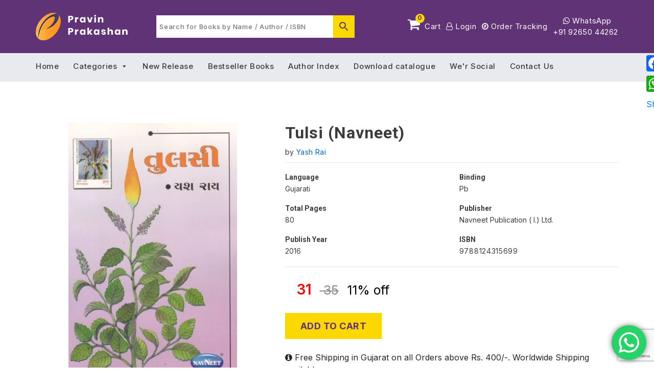

--- FILE ---
content_type: text/html; charset=UTF-8
request_url: https://pravinprakashan.com/book/tulsi-navneet/
body_size: 49606
content:
<!DOCTYPE html>
<html lang="en-US">
<head>
	<meta charset="UTF-8">
	<meta http-equiv="X-UA-Compatible" content="IE=edge">
	<meta name="viewport" content="width=device-width, initial-scale=1">
	<meta name="theme-color" content="#603276" />
	<link rel="profile" href="http://gmpg.org/xfn/11" />
	<meta name="facebook-domain-verification" content="yypvqgjwips86u59ovwvx20pi5sh8i" />
	<meta name='robots' content='index, follow, max-image-preview:large, max-snippet:-1, max-video-preview:-1' />

	<!-- This site is optimized with the Yoast SEO plugin v26.8 - https://yoast.com/product/yoast-seo-wordpress/ -->
	<title>Tulsi (Navneet) - Pravin Prakashan Online BookStore</title>
	<meta name="description" content="Tulsi (Navneet) Book, Author: Yash Rai, Publisher: Navneet Publication ( I.) Ltd., ISBN: 9788124315699, Language: Gujarati" />
	<link rel="canonical" href="https://pravinprakashan.com/book/tulsi-navneet/" />
	<meta property="og:locale" content="en_US" />
	<meta property="og:type" content="article" />
	<meta property="og:title" content="Tulsi (Navneet) - Pravin Prakashan Online BookStore" />
	<meta property="og:description" content="Tulsi (Navneet) Book, Author: Yash Rai, Publisher: Navneet Publication ( I.) Ltd., ISBN: 9788124315699, Language: Gujarati" />
	<meta property="og:url" content="https://pravinprakashan.com/book/tulsi-navneet/" />
	<meta property="og:site_name" content="Pravin Prakashan Online BookStore" />
	<meta property="article:publisher" content="https://www.facebook.com/prakashanpravin/" />
	<meta property="article:modified_time" content="2026-01-13T13:18:45+00:00" />
	<meta property="og:image" content="https://pravinprakashan.com/wp-content/uploads/2020/07/Tulsi-Navneet-1.jpg" />
	<meta property="og:image:width" content="431" />
	<meta property="og:image:height" content="694" />
	<meta property="og:image:type" content="image/jpeg" />
	<meta name="twitter:card" content="summary_large_image" />
	<meta name="twitter:label1" content="Est. reading time" />
	<meta name="twitter:data1" content="1 minute" />
	<script type="application/ld+json" class="yoast-schema-graph">{"@context":"https://schema.org","@graph":[{"@type":"WebPage","@id":"https://pravinprakashan.com/book/tulsi-navneet/","url":"https://pravinprakashan.com/book/tulsi-navneet/","name":"Tulsi (Navneet) - Pravin Prakashan Online BookStore","isPartOf":{"@id":"https://pravinprakashan.com/#website"},"primaryImageOfPage":{"@id":"https://pravinprakashan.com/book/tulsi-navneet/#primaryimage"},"image":{"@id":"https://pravinprakashan.com/book/tulsi-navneet/#primaryimage"},"thumbnailUrl":"https://pravinprakashan.com/wp-content/uploads/2020/07/Tulsi-Navneet-1.jpg","datePublished":"2020-07-23T05:21:30+00:00","dateModified":"2026-01-13T13:18:45+00:00","description":"Tulsi (Navneet) Book, Author: Yash Rai, Publisher: Navneet Publication ( I.) Ltd., ISBN: 9788124315699, Language: Gujarati","breadcrumb":{"@id":"https://pravinprakashan.com/book/tulsi-navneet/#breadcrumb"},"inLanguage":"en-US","potentialAction":[{"@type":"ReadAction","target":["https://pravinprakashan.com/book/tulsi-navneet/"]}]},{"@type":"ImageObject","inLanguage":"en-US","@id":"https://pravinprakashan.com/book/tulsi-navneet/#primaryimage","url":"https://pravinprakashan.com/wp-content/uploads/2020/07/Tulsi-Navneet-1.jpg","contentUrl":"https://pravinprakashan.com/wp-content/uploads/2020/07/Tulsi-Navneet-1.jpg","width":431,"height":694,"caption":"Tulsi (Navneet)"},{"@type":"BreadcrumbList","@id":"https://pravinprakashan.com/book/tulsi-navneet/#breadcrumb","itemListElement":[{"@type":"ListItem","position":1,"name":"Home","item":"https://pravinprakashan.com/"},{"@type":"ListItem","position":2,"name":"Shop","item":"https://pravinprakashan.com/shop/"},{"@type":"ListItem","position":3,"name":"Yash Rai","item":"https://pravinprakashan.com/book-author/yash-rai/"},{"@type":"ListItem","position":4,"name":"Tulsi (Navneet)"}]},{"@type":"WebSite","@id":"https://pravinprakashan.com/#website","url":"https://pravinprakashan.com/","name":"Pravin Prakashan Online BookStore","description":"Pravin Prakashan Online BookStore","potentialAction":[{"@type":"SearchAction","target":{"@type":"EntryPoint","urlTemplate":"https://pravinprakashan.com/?s={search_term_string}"},"query-input":{"@type":"PropertyValueSpecification","valueRequired":true,"valueName":"search_term_string"}}],"inLanguage":"en-US"}]}</script>
	<!-- / Yoast SEO plugin. -->


<link rel='dns-prefetch' href='//static.addtoany.com' />
<link rel='dns-prefetch' href='//www.google.com' />
<link rel='dns-prefetch' href='//fonts.googleapis.com' />
<link rel="alternate" type="application/rss+xml" title="Pravin Prakashan Online BookStore &raquo; Feed" href="https://pravinprakashan.com/feed/" />
<link rel="alternate" type="application/rss+xml" title="Pravin Prakashan Online BookStore &raquo; Comments Feed" href="https://pravinprakashan.com/comments/feed/" />
<link rel="alternate" title="oEmbed (JSON)" type="application/json+oembed" href="https://pravinprakashan.com/wp-json/oembed/1.0/embed?url=https%3A%2F%2Fpravinprakashan.com%2Fbook%2Ftulsi-navneet%2F" />
<link rel="alternate" title="oEmbed (XML)" type="text/xml+oembed" href="https://pravinprakashan.com/wp-json/oembed/1.0/embed?url=https%3A%2F%2Fpravinprakashan.com%2Fbook%2Ftulsi-navneet%2F&#038;format=xml" />
<style id='wp-img-auto-sizes-contain-inline-css' type='text/css'>
img:is([sizes=auto i],[sizes^="auto," i]){contain-intrinsic-size:3000px 1500px}
/*# sourceURL=wp-img-auto-sizes-contain-inline-css */
</style>

<link rel='stylesheet' id='font-awesome-css' href='https://pravinprakashan.com/wp-content/plugins/load-more-products-for-woocommerce/berocket/assets/css/font-awesome.min.css?ver=6.9' type='text/css' media='all' />
<link rel='stylesheet' id='woosb-blocks-css' href='https://pravinprakashan.com/wp-content/plugins/woo-product-bundle/assets/css/blocks.css?ver=8.4.3' type='text/css' media='all' />
<link rel='stylesheet' id='dashicons-css' href='https://pravinprakashan.com/wp-includes/css/dashicons.min.css?ver=6.9' type='text/css' media='all' />
<link rel='stylesheet' id='post-views-counter-frontend-css' href='https://pravinprakashan.com/wp-content/plugins/post-views-counter/css/frontend.css?ver=1.7.3' type='text/css' media='all' />
<link rel='stylesheet' id='ht_ctc_main_css-css' href='https://pravinprakashan.com/wp-content/plugins/click-to-chat-for-whatsapp/new/inc/assets/css/main.css?ver=4.36' type='text/css' media='all' />
<style id='wp-emoji-styles-inline-css' type='text/css'>

	img.wp-smiley, img.emoji {
		display: inline !important;
		border: none !important;
		box-shadow: none !important;
		height: 1em !important;
		width: 1em !important;
		margin: 0 0.07em !important;
		vertical-align: -0.1em !important;
		background: none !important;
		padding: 0 !important;
	}
/*# sourceURL=wp-emoji-styles-inline-css */
</style>
<link rel='stylesheet' id='wp-block-library-css' href='https://pravinprakashan.com/wp-includes/css/dist/block-library/style.min.css?ver=6.9' type='text/css' media='all' />
<link rel='stylesheet' id='wc-blocks-style-css' href='https://pravinprakashan.com/wp-content/plugins/woocommerce/assets/client/blocks/wc-blocks.css?ver=wc-10.4.3' type='text/css' media='all' />
<style id='global-styles-inline-css' type='text/css'>
:root{--wp--preset--aspect-ratio--square: 1;--wp--preset--aspect-ratio--4-3: 4/3;--wp--preset--aspect-ratio--3-4: 3/4;--wp--preset--aspect-ratio--3-2: 3/2;--wp--preset--aspect-ratio--2-3: 2/3;--wp--preset--aspect-ratio--16-9: 16/9;--wp--preset--aspect-ratio--9-16: 9/16;--wp--preset--color--black: #000000;--wp--preset--color--cyan-bluish-gray: #abb8c3;--wp--preset--color--white: #ffffff;--wp--preset--color--pale-pink: #f78da7;--wp--preset--color--vivid-red: #cf2e2e;--wp--preset--color--luminous-vivid-orange: #ff6900;--wp--preset--color--luminous-vivid-amber: #fcb900;--wp--preset--color--light-green-cyan: #7bdcb5;--wp--preset--color--vivid-green-cyan: #00d084;--wp--preset--color--pale-cyan-blue: #8ed1fc;--wp--preset--color--vivid-cyan-blue: #0693e3;--wp--preset--color--vivid-purple: #9b51e0;--wp--preset--gradient--vivid-cyan-blue-to-vivid-purple: linear-gradient(135deg,rgb(6,147,227) 0%,rgb(155,81,224) 100%);--wp--preset--gradient--light-green-cyan-to-vivid-green-cyan: linear-gradient(135deg,rgb(122,220,180) 0%,rgb(0,208,130) 100%);--wp--preset--gradient--luminous-vivid-amber-to-luminous-vivid-orange: linear-gradient(135deg,rgb(252,185,0) 0%,rgb(255,105,0) 100%);--wp--preset--gradient--luminous-vivid-orange-to-vivid-red: linear-gradient(135deg,rgb(255,105,0) 0%,rgb(207,46,46) 100%);--wp--preset--gradient--very-light-gray-to-cyan-bluish-gray: linear-gradient(135deg,rgb(238,238,238) 0%,rgb(169,184,195) 100%);--wp--preset--gradient--cool-to-warm-spectrum: linear-gradient(135deg,rgb(74,234,220) 0%,rgb(151,120,209) 20%,rgb(207,42,186) 40%,rgb(238,44,130) 60%,rgb(251,105,98) 80%,rgb(254,248,76) 100%);--wp--preset--gradient--blush-light-purple: linear-gradient(135deg,rgb(255,206,236) 0%,rgb(152,150,240) 100%);--wp--preset--gradient--blush-bordeaux: linear-gradient(135deg,rgb(254,205,165) 0%,rgb(254,45,45) 50%,rgb(107,0,62) 100%);--wp--preset--gradient--luminous-dusk: linear-gradient(135deg,rgb(255,203,112) 0%,rgb(199,81,192) 50%,rgb(65,88,208) 100%);--wp--preset--gradient--pale-ocean: linear-gradient(135deg,rgb(255,245,203) 0%,rgb(182,227,212) 50%,rgb(51,167,181) 100%);--wp--preset--gradient--electric-grass: linear-gradient(135deg,rgb(202,248,128) 0%,rgb(113,206,126) 100%);--wp--preset--gradient--midnight: linear-gradient(135deg,rgb(2,3,129) 0%,rgb(40,116,252) 100%);--wp--preset--font-size--small: 13px;--wp--preset--font-size--medium: 20px;--wp--preset--font-size--large: 36px;--wp--preset--font-size--x-large: 42px;--wp--preset--spacing--20: 0.44rem;--wp--preset--spacing--30: 0.67rem;--wp--preset--spacing--40: 1rem;--wp--preset--spacing--50: 1.5rem;--wp--preset--spacing--60: 2.25rem;--wp--preset--spacing--70: 3.38rem;--wp--preset--spacing--80: 5.06rem;--wp--preset--shadow--natural: 6px 6px 9px rgba(0, 0, 0, 0.2);--wp--preset--shadow--deep: 12px 12px 50px rgba(0, 0, 0, 0.4);--wp--preset--shadow--sharp: 6px 6px 0px rgba(0, 0, 0, 0.2);--wp--preset--shadow--outlined: 6px 6px 0px -3px rgb(255, 255, 255), 6px 6px rgb(0, 0, 0);--wp--preset--shadow--crisp: 6px 6px 0px rgb(0, 0, 0);}:where(.is-layout-flex){gap: 0.5em;}:where(.is-layout-grid){gap: 0.5em;}body .is-layout-flex{display: flex;}.is-layout-flex{flex-wrap: wrap;align-items: center;}.is-layout-flex > :is(*, div){margin: 0;}body .is-layout-grid{display: grid;}.is-layout-grid > :is(*, div){margin: 0;}:where(.wp-block-columns.is-layout-flex){gap: 2em;}:where(.wp-block-columns.is-layout-grid){gap: 2em;}:where(.wp-block-post-template.is-layout-flex){gap: 1.25em;}:where(.wp-block-post-template.is-layout-grid){gap: 1.25em;}.has-black-color{color: var(--wp--preset--color--black) !important;}.has-cyan-bluish-gray-color{color: var(--wp--preset--color--cyan-bluish-gray) !important;}.has-white-color{color: var(--wp--preset--color--white) !important;}.has-pale-pink-color{color: var(--wp--preset--color--pale-pink) !important;}.has-vivid-red-color{color: var(--wp--preset--color--vivid-red) !important;}.has-luminous-vivid-orange-color{color: var(--wp--preset--color--luminous-vivid-orange) !important;}.has-luminous-vivid-amber-color{color: var(--wp--preset--color--luminous-vivid-amber) !important;}.has-light-green-cyan-color{color: var(--wp--preset--color--light-green-cyan) !important;}.has-vivid-green-cyan-color{color: var(--wp--preset--color--vivid-green-cyan) !important;}.has-pale-cyan-blue-color{color: var(--wp--preset--color--pale-cyan-blue) !important;}.has-vivid-cyan-blue-color{color: var(--wp--preset--color--vivid-cyan-blue) !important;}.has-vivid-purple-color{color: var(--wp--preset--color--vivid-purple) !important;}.has-black-background-color{background-color: var(--wp--preset--color--black) !important;}.has-cyan-bluish-gray-background-color{background-color: var(--wp--preset--color--cyan-bluish-gray) !important;}.has-white-background-color{background-color: var(--wp--preset--color--white) !important;}.has-pale-pink-background-color{background-color: var(--wp--preset--color--pale-pink) !important;}.has-vivid-red-background-color{background-color: var(--wp--preset--color--vivid-red) !important;}.has-luminous-vivid-orange-background-color{background-color: var(--wp--preset--color--luminous-vivid-orange) !important;}.has-luminous-vivid-amber-background-color{background-color: var(--wp--preset--color--luminous-vivid-amber) !important;}.has-light-green-cyan-background-color{background-color: var(--wp--preset--color--light-green-cyan) !important;}.has-vivid-green-cyan-background-color{background-color: var(--wp--preset--color--vivid-green-cyan) !important;}.has-pale-cyan-blue-background-color{background-color: var(--wp--preset--color--pale-cyan-blue) !important;}.has-vivid-cyan-blue-background-color{background-color: var(--wp--preset--color--vivid-cyan-blue) !important;}.has-vivid-purple-background-color{background-color: var(--wp--preset--color--vivid-purple) !important;}.has-black-border-color{border-color: var(--wp--preset--color--black) !important;}.has-cyan-bluish-gray-border-color{border-color: var(--wp--preset--color--cyan-bluish-gray) !important;}.has-white-border-color{border-color: var(--wp--preset--color--white) !important;}.has-pale-pink-border-color{border-color: var(--wp--preset--color--pale-pink) !important;}.has-vivid-red-border-color{border-color: var(--wp--preset--color--vivid-red) !important;}.has-luminous-vivid-orange-border-color{border-color: var(--wp--preset--color--luminous-vivid-orange) !important;}.has-luminous-vivid-amber-border-color{border-color: var(--wp--preset--color--luminous-vivid-amber) !important;}.has-light-green-cyan-border-color{border-color: var(--wp--preset--color--light-green-cyan) !important;}.has-vivid-green-cyan-border-color{border-color: var(--wp--preset--color--vivid-green-cyan) !important;}.has-pale-cyan-blue-border-color{border-color: var(--wp--preset--color--pale-cyan-blue) !important;}.has-vivid-cyan-blue-border-color{border-color: var(--wp--preset--color--vivid-cyan-blue) !important;}.has-vivid-purple-border-color{border-color: var(--wp--preset--color--vivid-purple) !important;}.has-vivid-cyan-blue-to-vivid-purple-gradient-background{background: var(--wp--preset--gradient--vivid-cyan-blue-to-vivid-purple) !important;}.has-light-green-cyan-to-vivid-green-cyan-gradient-background{background: var(--wp--preset--gradient--light-green-cyan-to-vivid-green-cyan) !important;}.has-luminous-vivid-amber-to-luminous-vivid-orange-gradient-background{background: var(--wp--preset--gradient--luminous-vivid-amber-to-luminous-vivid-orange) !important;}.has-luminous-vivid-orange-to-vivid-red-gradient-background{background: var(--wp--preset--gradient--luminous-vivid-orange-to-vivid-red) !important;}.has-very-light-gray-to-cyan-bluish-gray-gradient-background{background: var(--wp--preset--gradient--very-light-gray-to-cyan-bluish-gray) !important;}.has-cool-to-warm-spectrum-gradient-background{background: var(--wp--preset--gradient--cool-to-warm-spectrum) !important;}.has-blush-light-purple-gradient-background{background: var(--wp--preset--gradient--blush-light-purple) !important;}.has-blush-bordeaux-gradient-background{background: var(--wp--preset--gradient--blush-bordeaux) !important;}.has-luminous-dusk-gradient-background{background: var(--wp--preset--gradient--luminous-dusk) !important;}.has-pale-ocean-gradient-background{background: var(--wp--preset--gradient--pale-ocean) !important;}.has-electric-grass-gradient-background{background: var(--wp--preset--gradient--electric-grass) !important;}.has-midnight-gradient-background{background: var(--wp--preset--gradient--midnight) !important;}.has-small-font-size{font-size: var(--wp--preset--font-size--small) !important;}.has-medium-font-size{font-size: var(--wp--preset--font-size--medium) !important;}.has-large-font-size{font-size: var(--wp--preset--font-size--large) !important;}.has-x-large-font-size{font-size: var(--wp--preset--font-size--x-large) !important;}
/*# sourceURL=global-styles-inline-css */
</style>

<style id='classic-theme-styles-inline-css' type='text/css'>
/*! This file is auto-generated */
.wp-block-button__link{color:#fff;background-color:#32373c;border-radius:9999px;box-shadow:none;text-decoration:none;padding:calc(.667em + 2px) calc(1.333em + 2px);font-size:1.125em}.wp-block-file__button{background:#32373c;color:#fff;text-decoration:none}
/*# sourceURL=/wp-includes/css/classic-themes.min.css */
</style>
<link rel='stylesheet' id='photoswipe-css' href='https://pravinprakashan.com/wp-content/plugins/woocommerce/assets/css/photoswipe/photoswipe.min.css?ver=10.4.3' type='text/css' media='all' />
<link rel='stylesheet' id='photoswipe-default-skin-css' href='https://pravinprakashan.com/wp-content/plugins/woocommerce/assets/css/photoswipe/default-skin/default-skin.min.css?ver=10.4.3' type='text/css' media='all' />
<link rel='stylesheet' id='woocommerce-layout-css' href='https://pravinprakashan.com/wp-content/plugins/woocommerce/assets/css/woocommerce-layout.css?ver=10.4.3' type='text/css' media='all' />
<link rel='stylesheet' id='woocommerce-smallscreen-css' href='https://pravinprakashan.com/wp-content/plugins/woocommerce/assets/css/woocommerce-smallscreen.css?ver=10.4.3' type='text/css' media='only screen and (max-width: 768px)' />
<link rel='stylesheet' id='woocommerce-general-css' href='https://pravinprakashan.com/wp-content/plugins/woocommerce/assets/css/woocommerce.css?ver=10.4.3' type='text/css' media='all' />
<style id='woocommerce-inline-inline-css' type='text/css'>
.woocommerce form .form-row .required { visibility: visible; }
/*# sourceURL=woocommerce-inline-inline-css */
</style>
<link rel='stylesheet' id='aws-style-css' href='https://pravinprakashan.com/wp-content/plugins/advanced-woo-search/assets/css/common.css?ver=2.01' type='text/css' media='all' />
<link rel='stylesheet' id='megamenu-fontawesome-css' href='https://pravinprakashan.com/wp-content/plugins/megamenu-pro/icons/fontawesome/css/font-awesome.min.css?ver=1.6.3' type='text/css' media='all' />
<link rel='stylesheet' id='megamenu-genericons-css' href='https://pravinprakashan.com/wp-content/plugins/megamenu-pro/icons/genericons/genericons/genericons.css?ver=1.6.3' type='text/css' media='all' />
<link rel='stylesheet' id='woosb-frontend-css' href='https://pravinprakashan.com/wp-content/plugins/woo-product-bundle/assets/css/frontend.css?ver=8.4.3' type='text/css' media='all' />
<link rel='stylesheet' id='google-fonts-css' href='https://fonts.googleapis.com/css2?family=Inter:wght@300;400;500;600;700;800;900&#038;family=Roboto:wght@300;400;500;700;900&#038;display=swap' type='text/css' media='all' />
<link rel='stylesheet' id='bootstrap-css' href='https://pravinprakashan.com/wp-content/themes/pravinprakashan/css/bootstrap.css' type='text/css' media='all' />
<link rel='stylesheet' id='font-awesome-4-css' href='https://pravinprakashan.com/wp-content/themes/pravinprakashan/css/font-awesome.css' type='text/css' media='all' />
<link rel='stylesheet' id='swiper-css' href='https://pravinprakashan.com/wp-content/themes/pravinprakashan/css/swiper.min.css' type='text/css' media='all' />
<link rel='stylesheet' id='custom-css' href='https://pravinprakashan.com/wp-content/themes/pravinprakashan/css/custom.css' type='text/css' media='all' />
<link rel='stylesheet' id='responsive-css' href='https://pravinprakashan.com/wp-content/themes/pravinprakashan/css/responsive.css' type='text/css' media='all' />
<link rel='stylesheet' id='addtoany-css' href='https://pravinprakashan.com/wp-content/plugins/add-to-any/addtoany.min.css?ver=1.16' type='text/css' media='all' />
<style id='addtoany-inline-css' type='text/css'>
@media screen and (max-width:980px){
.a2a_floating_style.a2a_vertical_style{display:none;}
}
@media screen and (min-width:981px){
.a2a_floating_style.a2a_default_style{display:none;}
}
/*# sourceURL=addtoany-inline-css */
</style>
<script type="text/javascript">
            window._nslDOMReady = (function () {
                const executedCallbacks = new Set();
            
                return function (callback) {
                    /**
                    * Third parties might dispatch DOMContentLoaded events, so we need to ensure that we only run our callback once!
                    */
                    if (executedCallbacks.has(callback)) return;
            
                    const wrappedCallback = function () {
                        if (executedCallbacks.has(callback)) return;
                        executedCallbacks.add(callback);
                        callback();
                    };
            
                    if (document.readyState === "complete" || document.readyState === "interactive") {
                        wrappedCallback();
                    } else {
                        document.addEventListener("DOMContentLoaded", wrappedCallback);
                    }
                };
            })();
        </script><script type="text/javascript" src="https://pravinprakashan.com/wp-includes/js/jquery/jquery.min.js?ver=3.7.1" id="jquery-core-js"></script>
<script type="text/javascript" src="https://pravinprakashan.com/wp-includes/js/jquery/jquery-migrate.min.js?ver=3.4.1" id="jquery-migrate-js"></script>
<script type="text/javascript" id="post-views-counter-frontend-js-before">
/* <![CDATA[ */
var pvcArgsFrontend = {"mode":"js","postID":1361,"requestURL":"https:\/\/pravinprakashan.com\/wp-admin\/admin-ajax.php","nonce":"51eb50a39b","dataStorage":"cookies","multisite":false,"path":"\/","domain":""};

//# sourceURL=post-views-counter-frontend-js-before
/* ]]> */
</script>
<script type="text/javascript" src="https://pravinprakashan.com/wp-content/plugins/post-views-counter/js/frontend.js?ver=1.7.3" id="post-views-counter-frontend-js"></script>
<script type="text/javascript" id="addtoany-core-js-before">
/* <![CDATA[ */
window.a2a_config=window.a2a_config||{};a2a_config.callbacks=[];a2a_config.overlays=[];a2a_config.templates={};

//# sourceURL=addtoany-core-js-before
/* ]]> */
</script>
<script type="text/javascript" defer src="https://static.addtoany.com/menu/page.js" id="addtoany-core-js"></script>
<script type="text/javascript" defer src="https://pravinprakashan.com/wp-content/plugins/add-to-any/addtoany.min.js?ver=1.1" id="addtoany-jquery-js"></script>
<script type="text/javascript" src="https://pravinprakashan.com/wp-content/plugins/woocommerce/assets/js/jquery-blockui/jquery.blockUI.min.js?ver=2.7.0-wc.10.4.3" id="wc-jquery-blockui-js" data-wp-strategy="defer"></script>
<script type="text/javascript" id="wc-add-to-cart-js-extra">
/* <![CDATA[ */
var wc_add_to_cart_params = {"ajax_url":"/wp-admin/admin-ajax.php","wc_ajax_url":"/?wc-ajax=%%endpoint%%","i18n_view_cart":"View cart","cart_url":"https://pravinprakashan.com/cart/","is_cart":"","cart_redirect_after_add":"no"};
//# sourceURL=wc-add-to-cart-js-extra
/* ]]> */
</script>
<script type="text/javascript" src="https://pravinprakashan.com/wp-content/plugins/woocommerce/assets/js/frontend/add-to-cart.min.js?ver=10.4.3" id="wc-add-to-cart-js" defer="defer" data-wp-strategy="defer"></script>
<script type="text/javascript" src="https://pravinprakashan.com/wp-content/plugins/woocommerce/assets/js/flexslider/jquery.flexslider.min.js?ver=2.7.2-wc.10.4.3" id="wc-flexslider-js" defer="defer" data-wp-strategy="defer"></script>
<script type="text/javascript" src="https://pravinprakashan.com/wp-content/plugins/woocommerce/assets/js/photoswipe/photoswipe.min.js?ver=4.1.1-wc.10.4.3" id="wc-photoswipe-js" defer="defer" data-wp-strategy="defer"></script>
<script type="text/javascript" src="https://pravinprakashan.com/wp-content/plugins/woocommerce/assets/js/photoswipe/photoswipe-ui-default.min.js?ver=4.1.1-wc.10.4.3" id="wc-photoswipe-ui-default-js" defer="defer" data-wp-strategy="defer"></script>
<script type="text/javascript" id="wc-single-product-js-extra">
/* <![CDATA[ */
var wc_single_product_params = {"i18n_required_rating_text":"Please select a rating","i18n_rating_options":["1 of 5 stars","2 of 5 stars","3 of 5 stars","4 of 5 stars","5 of 5 stars"],"i18n_product_gallery_trigger_text":"View full-screen image gallery","review_rating_required":"yes","flexslider":{"rtl":false,"animation":"slide","smoothHeight":true,"directionNav":false,"controlNav":"thumbnails","slideshow":false,"animationSpeed":500,"animationLoop":false,"allowOneSlide":false},"zoom_enabled":"","zoom_options":[],"photoswipe_enabled":"1","photoswipe_options":{"shareEl":false,"closeOnScroll":false,"history":false,"hideAnimationDuration":0,"showAnimationDuration":0},"flexslider_enabled":"1"};
//# sourceURL=wc-single-product-js-extra
/* ]]> */
</script>
<script type="text/javascript" src="https://pravinprakashan.com/wp-content/plugins/woocommerce/assets/js/frontend/single-product.min.js?ver=10.4.3" id="wc-single-product-js" defer="defer" data-wp-strategy="defer"></script>
<script type="text/javascript" src="https://pravinprakashan.com/wp-content/plugins/woocommerce/assets/js/js-cookie/js.cookie.min.js?ver=2.1.4-wc.10.4.3" id="wc-js-cookie-js" defer="defer" data-wp-strategy="defer"></script>
<script type="text/javascript" id="woocommerce-js-extra">
/* <![CDATA[ */
var woocommerce_params = {"ajax_url":"/wp-admin/admin-ajax.php","wc_ajax_url":"/?wc-ajax=%%endpoint%%","i18n_password_show":"Show password","i18n_password_hide":"Hide password"};
//# sourceURL=woocommerce-js-extra
/* ]]> */
</script>
<script type="text/javascript" src="https://pravinprakashan.com/wp-content/plugins/woocommerce/assets/js/frontend/woocommerce.min.js?ver=10.4.3" id="woocommerce-js" defer="defer" data-wp-strategy="defer"></script>
<link rel="https://api.w.org/" href="https://pravinprakashan.com/wp-json/" /><link rel="alternate" title="JSON" type="application/json" href="https://pravinprakashan.com/wp-json/wp/v2/product/1361" /><link rel="EditURI" type="application/rsd+xml" title="RSD" href="https://pravinprakashan.com/xmlrpc.php?rsd" />
<meta name="generator" content="WordPress 6.9" />
<meta name="generator" content="WooCommerce 10.4.3" />
<link rel='shortlink' href='https://pravinprakashan.com/?p=1361' />
<!-- Google tag (gtag.js) -->
<script async src="https://www.googletagmanager.com/gtag/js?id=G-HQM0GXST26"></script>
<script>
  window.dataLayer = window.dataLayer || [];
  function gtag(){dataLayer.push(arguments);}
  gtag('js', new Date());

  gtag('config', 'G-HQM0GXST26');
</script><style></style><style>
                .lmp_load_more_button.br_lmp_button_settings .lmp_button:hover {
                    background-color: #9999ff!important;
                    color: #111111!important;
                }
                .lmp_load_more_button.br_lmp_prev_settings .lmp_button:hover {
                    background-color: #9999ff!important;
                    color: #111111!important;
                }div.col-md-3.lazy, .berocket_lgv_additional_data.lazy{opacity:0;}</style><script type="application/ld+json">{"@context":"https:\/\/schema.org\/","@type":"Book","name":"Tulsi (Navneet)","image":"https:\/\/pravinprakashan.com\/wp-content\/uploads\/2020\/07\/Tulsi-Navneet-1.jpg","description":"","sku":"9788124315699","isbn":"9789359134536","author":{"@type":"Person","name":"I. K. Vijaliwala"},"publisher":{"@type":"Organization","name":"R.R. Sheth & Co. Pvt. Ltd."},"offers":{"@type":"Offer","url":"https:\/\/pravinprakashan.com\/book\/tulsi-navneet\/","priceCurrency":"INR","price":"31","itemCondition":"https:\/\/schema.org\/NewCondition","availability":"https:\/\/schema.org\/InStock"}}</script><!-- Google site verification - Google for WooCommerce -->
<meta name="google-site-verification" content="qZt6EVGYqiw7krmUpacKoWb6WzGS79zt6fVIdcNAkNQ" />
<link rel="amphtml" href="https://pravinprakashan.com/amp/?id=1361" />    	<noscript><style>.woocommerce-product-gallery{ opacity: 1 !important; }</style></noscript>
	<link rel="icon" href="https://pravinprakashan.com/wp-content/uploads/2020/06/favicon.png" sizes="32x32" />
<link rel="icon" href="https://pravinprakashan.com/wp-content/uploads/2020/06/favicon.png" sizes="192x192" />
<link rel="apple-touch-icon" href="https://pravinprakashan.com/wp-content/uploads/2020/06/favicon.png" />
<meta name="msapplication-TileImage" content="https://pravinprakashan.com/wp-content/uploads/2020/06/favicon.png" />
<style type="text/css">div.nsl-container[data-align="left"] {
    text-align: left;
}

div.nsl-container[data-align="center"] {
    text-align: center;
}

div.nsl-container[data-align="right"] {
    text-align: right;
}


div.nsl-container div.nsl-container-buttons a[data-plugin="nsl"] {
    text-decoration: none;
    box-shadow: none;
    border: 0;
}

div.nsl-container .nsl-container-buttons {
    display: flex;
    padding: 5px 0;
}

div.nsl-container.nsl-container-block .nsl-container-buttons {
    display: inline-grid;
    grid-template-columns: minmax(145px, auto);
}

div.nsl-container-block-fullwidth .nsl-container-buttons {
    flex-flow: column;
    align-items: center;
}

div.nsl-container-block-fullwidth .nsl-container-buttons a,
div.nsl-container-block .nsl-container-buttons a {
    flex: 1 1 auto;
    display: block;
    margin: 5px 0;
    width: 100%;
}

div.nsl-container-inline {
    margin: -5px;
    text-align: left;
}

div.nsl-container-inline .nsl-container-buttons {
    justify-content: center;
    flex-wrap: wrap;
}

div.nsl-container-inline .nsl-container-buttons a {
    margin: 5px;
    display: inline-block;
}

div.nsl-container-grid .nsl-container-buttons {
    flex-flow: row;
    align-items: center;
    flex-wrap: wrap;
}

div.nsl-container-grid .nsl-container-buttons a {
    flex: 1 1 auto;
    display: block;
    margin: 5px;
    max-width: 280px;
    width: 100%;
}

@media only screen and (min-width: 650px) {
    div.nsl-container-grid .nsl-container-buttons a {
        width: auto;
    }
}

div.nsl-container .nsl-button {
    cursor: pointer;
    vertical-align: top;
    border-radius: 4px;
}

div.nsl-container .nsl-button-default {
    color: #fff;
    display: flex;
}

div.nsl-container .nsl-button-icon {
    display: inline-block;
}

div.nsl-container .nsl-button-svg-container {
    flex: 0 0 auto;
    padding: 8px;
    display: flex;
    align-items: center;
}

div.nsl-container svg {
    height: 24px;
    width: 24px;
    vertical-align: top;
}

div.nsl-container .nsl-button-default div.nsl-button-label-container {
    margin: 0 24px 0 12px;
    padding: 10px 0;
    font-family: Helvetica, Arial, sans-serif;
    font-size: 16px;
    line-height: 20px;
    letter-spacing: .25px;
    overflow: hidden;
    text-align: center;
    text-overflow: clip;
    white-space: nowrap;
    flex: 1 1 auto;
    -webkit-font-smoothing: antialiased;
    -moz-osx-font-smoothing: grayscale;
    text-transform: none;
    display: inline-block;
}

div.nsl-container .nsl-button-google[data-skin="light"] {
    box-shadow: inset 0 0 0 1px #747775;
    color: #1f1f1f;
}

div.nsl-container .nsl-button-google[data-skin="dark"] {
    box-shadow: inset 0 0 0 1px #8E918F;
    color: #E3E3E3;
}

div.nsl-container .nsl-button-google[data-skin="neutral"] {
    color: #1F1F1F;
}

div.nsl-container .nsl-button-google div.nsl-button-label-container {
    font-family: "Roboto Medium", Roboto, Helvetica, Arial, sans-serif;
}

div.nsl-container .nsl-button-apple .nsl-button-svg-container {
    padding: 0 6px;
}

div.nsl-container .nsl-button-apple .nsl-button-svg-container svg {
    height: 40px;
    width: auto;
}

div.nsl-container .nsl-button-apple[data-skin="light"] {
    color: #000;
    box-shadow: 0 0 0 1px #000;
}

div.nsl-container .nsl-button-facebook[data-skin="white"] {
    color: #000;
    box-shadow: inset 0 0 0 1px #000;
}

div.nsl-container .nsl-button-facebook[data-skin="light"] {
    color: #1877F2;
    box-shadow: inset 0 0 0 1px #1877F2;
}

div.nsl-container .nsl-button-spotify[data-skin="white"] {
    color: #191414;
    box-shadow: inset 0 0 0 1px #191414;
}

div.nsl-container .nsl-button-apple div.nsl-button-label-container {
    font-size: 17px;
    font-family: -apple-system, BlinkMacSystemFont, "Segoe UI", Roboto, Helvetica, Arial, sans-serif, "Apple Color Emoji", "Segoe UI Emoji", "Segoe UI Symbol";
}

div.nsl-container .nsl-button-slack div.nsl-button-label-container {
    font-size: 17px;
    font-family: -apple-system, BlinkMacSystemFont, "Segoe UI", Roboto, Helvetica, Arial, sans-serif, "Apple Color Emoji", "Segoe UI Emoji", "Segoe UI Symbol";
}

div.nsl-container .nsl-button-slack[data-skin="light"] {
    color: #000000;
    box-shadow: inset 0 0 0 1px #DDDDDD;
}

div.nsl-container .nsl-button-tiktok[data-skin="light"] {
    color: #161823;
    box-shadow: 0 0 0 1px rgba(22, 24, 35, 0.12);
}


div.nsl-container .nsl-button-kakao {
    color: rgba(0, 0, 0, 0.85);
}

.nsl-clear {
    clear: both;
}

.nsl-container {
    clear: both;
}

.nsl-disabled-provider .nsl-button {
    filter: grayscale(1);
    opacity: 0.8;
}

/*Button align start*/

div.nsl-container-inline[data-align="left"] .nsl-container-buttons {
    justify-content: flex-start;
}

div.nsl-container-inline[data-align="center"] .nsl-container-buttons {
    justify-content: center;
}

div.nsl-container-inline[data-align="right"] .nsl-container-buttons {
    justify-content: flex-end;
}


div.nsl-container-grid[data-align="left"] .nsl-container-buttons {
    justify-content: flex-start;
}

div.nsl-container-grid[data-align="center"] .nsl-container-buttons {
    justify-content: center;
}

div.nsl-container-grid[data-align="right"] .nsl-container-buttons {
    justify-content: flex-end;
}

div.nsl-container-grid[data-align="space-around"] .nsl-container-buttons {
    justify-content: space-around;
}

div.nsl-container-grid[data-align="space-between"] .nsl-container-buttons {
    justify-content: space-between;
}

/* Button align end*/

/* Redirect */

#nsl-redirect-overlay {
    display: flex;
    flex-direction: column;
    justify-content: center;
    align-items: center;
    position: fixed;
    z-index: 1000000;
    left: 0;
    top: 0;
    width: 100%;
    height: 100%;
    backdrop-filter: blur(1px);
    background-color: RGBA(0, 0, 0, .32);;
}

#nsl-redirect-overlay-container {
    display: flex;
    flex-direction: column;
    justify-content: center;
    align-items: center;
    background-color: white;
    padding: 30px;
    border-radius: 10px;
}

#nsl-redirect-overlay-spinner {
    content: '';
    display: block;
    margin: 20px;
    border: 9px solid RGBA(0, 0, 0, .6);
    border-top: 9px solid #fff;
    border-radius: 50%;
    box-shadow: inset 0 0 0 1px RGBA(0, 0, 0, .6), 0 0 0 1px RGBA(0, 0, 0, .6);
    width: 40px;
    height: 40px;
    animation: nsl-loader-spin 2s linear infinite;
}

@keyframes nsl-loader-spin {
    0% {
        transform: rotate(0deg)
    }
    to {
        transform: rotate(360deg)
    }
}

#nsl-redirect-overlay-title {
    font-family: -apple-system, BlinkMacSystemFont, "Segoe UI", Roboto, Oxygen-Sans, Ubuntu, Cantarell, "Helvetica Neue", sans-serif;
    font-size: 18px;
    font-weight: bold;
    color: #3C434A;
}

#nsl-redirect-overlay-text {
    font-family: -apple-system, BlinkMacSystemFont, "Segoe UI", Roboto, Oxygen-Sans, Ubuntu, Cantarell, "Helvetica Neue", sans-serif;
    text-align: center;
    font-size: 14px;
    color: #3C434A;
}

/* Redirect END*/</style><style type="text/css">/* Notice fallback */
#nsl-notices-fallback {
    position: fixed;
    right: 10px;
    top: 10px;
    z-index: 10000;
}

.admin-bar #nsl-notices-fallback {
    top: 42px;
}

#nsl-notices-fallback > div {
    position: relative;
    background: #fff;
    border-left: 4px solid #fff;
    box-shadow: 0 1px 1px 0 rgba(0, 0, 0, .1);
    margin: 5px 15px 2px;
    padding: 1px 20px;
}

#nsl-notices-fallback > div.error {
    display: block;
    border-left-color: #dc3232;
}

#nsl-notices-fallback > div.updated {
    display: block;
    border-left-color: #46b450;
}

#nsl-notices-fallback p {
    margin: .5em 0;
    padding: 2px;
}

#nsl-notices-fallback > div:after {
    position: absolute;
    right: 5px;
    top: 5px;
    content: '\00d7';
    display: block;
    height: 16px;
    width: 16px;
    line-height: 16px;
    text-align: center;
    font-size: 20px;
    cursor: pointer;
}</style>		<style type="text/css" id="wp-custom-css">
			.woocommerce div.product div.images img {
	width:auto;
	max-width:100%;
	margin: 0 auto;
}


.privacy-policy.page-id-3 .default-page-entry ul{
	padding-left: 20px;
	margin-bottom: 30px;
}

.privacy-policy.page-id-3 .default-page-entry ul li{
	margin-bottom: 15px;
}

.privacy-policy.page-id-3 .default-page-entry ul li:last-child{
	margin-bottom: 0px;
}

.privacy-policy.page-id-3 .default-page-entry h3{
	font-size: 20px;
	font-weight:700;
	margin-bottom: 20px;
}
.top-book-slider-header h1{
font-size:25px;
}
		</style>
		<style type="text/css">@charset "UTF-8";/** THIS FILE IS AUTOMATICALLY GENERATED - DO NOT MAKE MANUAL EDITS! **//** Custom CSS should be added to Mega Menu > Menu Themes > Custom Styling **/.mega-menu-last-modified-1752670490 { content: 'Wednesday 16th July 2025 12:54:50 UTC'; }#mega-menu-wrap-main-menu, #mega-menu-wrap-main-menu #mega-menu-main-menu, #mega-menu-wrap-main-menu #mega-menu-main-menu ul.mega-sub-menu, #mega-menu-wrap-main-menu #mega-menu-main-menu li.mega-menu-item, #mega-menu-wrap-main-menu #mega-menu-main-menu li.mega-menu-row, #mega-menu-wrap-main-menu #mega-menu-main-menu li.mega-menu-column, #mega-menu-wrap-main-menu #mega-menu-main-menu a.mega-menu-link, #mega-menu-wrap-main-menu #mega-menu-main-menu span.mega-menu-badge, #mega-menu-wrap-main-menu button.mega-close, #mega-menu-wrap-main-menu button.mega-toggle-standard {transition: none;border-radius: 0;box-shadow: none;background: none;border: 0;bottom: auto;box-sizing: border-box;clip: auto;color: #666;display: block;float: none;font-family: inherit;font-size: 14px;height: auto;left: auto;line-height: 1.7;list-style-type: none;margin: 0;min-height: auto;max-height: none;min-width: auto;max-width: none;opacity: 1;outline: none;overflow: visible;padding: 0;position: relative;pointer-events: auto;right: auto;text-align: left;text-decoration: none;text-indent: 0;text-transform: none;transform: none;top: auto;vertical-align: baseline;visibility: inherit;width: auto;word-wrap: break-word;white-space: normal;-webkit-tap-highlight-color: transparent;}#mega-menu-wrap-main-menu:before, #mega-menu-wrap-main-menu #mega-menu-main-menu:before, #mega-menu-wrap-main-menu #mega-menu-main-menu ul.mega-sub-menu:before, #mega-menu-wrap-main-menu #mega-menu-main-menu li.mega-menu-item:before, #mega-menu-wrap-main-menu #mega-menu-main-menu li.mega-menu-row:before, #mega-menu-wrap-main-menu #mega-menu-main-menu li.mega-menu-column:before, #mega-menu-wrap-main-menu #mega-menu-main-menu a.mega-menu-link:before, #mega-menu-wrap-main-menu #mega-menu-main-menu span.mega-menu-badge:before, #mega-menu-wrap-main-menu button.mega-close:before, #mega-menu-wrap-main-menu button.mega-toggle-standard:before, #mega-menu-wrap-main-menu:after, #mega-menu-wrap-main-menu #mega-menu-main-menu:after, #mega-menu-wrap-main-menu #mega-menu-main-menu ul.mega-sub-menu:after, #mega-menu-wrap-main-menu #mega-menu-main-menu li.mega-menu-item:after, #mega-menu-wrap-main-menu #mega-menu-main-menu li.mega-menu-row:after, #mega-menu-wrap-main-menu #mega-menu-main-menu li.mega-menu-column:after, #mega-menu-wrap-main-menu #mega-menu-main-menu a.mega-menu-link:after, #mega-menu-wrap-main-menu #mega-menu-main-menu span.mega-menu-badge:after, #mega-menu-wrap-main-menu button.mega-close:after, #mega-menu-wrap-main-menu button.mega-toggle-standard:after {display: none;}#mega-menu-wrap-main-menu {border-radius: 0px;}@media only screen and (min-width: 601px) {#mega-menu-wrap-main-menu {background: #e9eaee;}}#mega-menu-wrap-main-menu.mega-keyboard-navigation .mega-menu-toggle:focus, #mega-menu-wrap-main-menu.mega-keyboard-navigation .mega-toggle-block:focus, #mega-menu-wrap-main-menu.mega-keyboard-navigation .mega-toggle-block a:focus, #mega-menu-wrap-main-menu.mega-keyboard-navigation .mega-toggle-block .mega-search input[type=text]:focus, #mega-menu-wrap-main-menu.mega-keyboard-navigation .mega-toggle-block button.mega-toggle-animated:focus, #mega-menu-wrap-main-menu.mega-keyboard-navigation #mega-menu-main-menu a:focus, #mega-menu-wrap-main-menu.mega-keyboard-navigation #mega-menu-main-menu span:focus, #mega-menu-wrap-main-menu.mega-keyboard-navigation #mega-menu-main-menu input:focus, #mega-menu-wrap-main-menu.mega-keyboard-navigation #mega-menu-main-menu li.mega-menu-item a.mega-menu-link:focus, #mega-menu-wrap-main-menu.mega-keyboard-navigation #mega-menu-main-menu form.mega-search-open:has(input[type=text]:focus), #mega-menu-wrap-main-menu.mega-keyboard-navigation #mega-menu-main-menu + button.mega-close:focus {outline-style: solid;outline-width: 3px;outline-color: #109cde;outline-offset: -3px;}#mega-menu-wrap-main-menu.mega-keyboard-navigation .mega-toggle-block button.mega-toggle-animated:focus {outline-offset: 2px;}#mega-menu-wrap-main-menu.mega-keyboard-navigation > li.mega-menu-item > a.mega-menu-link:focus {background: rgba(255, 255, 255, 0);color: #fa6c3c;font-weight: normal;text-decoration: none;border-color: #fff;}@media only screen and (max-width: 600px) {#mega-menu-wrap-main-menu.mega-keyboard-navigation > li.mega-menu-item > a.mega-menu-link:focus {color: #fa6c3c;background: rgba(255, 255, 255, 0);}}#mega-menu-wrap-main-menu #mega-menu-main-menu {text-align: left;padding: 10px 0px;}#mega-menu-wrap-main-menu #mega-menu-main-menu a.mega-menu-link {cursor: pointer;display: inline;}#mega-menu-wrap-main-menu #mega-menu-main-menu a.mega-menu-link .mega-description-group {vertical-align: middle;display: inline-block;transition: none;}#mega-menu-wrap-main-menu #mega-menu-main-menu a.mega-menu-link .mega-description-group .mega-menu-title, #mega-menu-wrap-main-menu #mega-menu-main-menu a.mega-menu-link .mega-description-group .mega-menu-description {transition: none;line-height: 1.5;display: block;}#mega-menu-wrap-main-menu #mega-menu-main-menu a.mega-menu-link .mega-description-group .mega-menu-description {font-style: italic;font-size: 0.8em;text-transform: none;font-weight: normal;}#mega-menu-wrap-main-menu #mega-menu-main-menu li.mega-menu-megamenu li.mega-menu-item.mega-icon-left.mega-has-description.mega-has-icon > a.mega-menu-link {display: flex;align-items: center;}#mega-menu-wrap-main-menu #mega-menu-main-menu li.mega-menu-megamenu li.mega-menu-item.mega-icon-left.mega-has-description.mega-has-icon > a.mega-menu-link:before {flex: 0 0 auto;align-self: flex-start;}#mega-menu-wrap-main-menu #mega-menu-main-menu li.mega-menu-tabbed.mega-menu-megamenu > ul.mega-sub-menu > li.mega-menu-item.mega-icon-left.mega-has-description.mega-has-icon > a.mega-menu-link {display: block;}#mega-menu-wrap-main-menu #mega-menu-main-menu li.mega-menu-item.mega-icon-top > a.mega-menu-link {display: table-cell;vertical-align: middle;line-height: initial;}#mega-menu-wrap-main-menu #mega-menu-main-menu li.mega-menu-item.mega-icon-top > a.mega-menu-link:before {display: block;margin: 0 0 6px 0;text-align: center;}#mega-menu-wrap-main-menu #mega-menu-main-menu li.mega-menu-item.mega-icon-top > a.mega-menu-link > span.mega-title-below {display: inline-block;transition: none;}@media only screen and (max-width: 600px) {#mega-menu-wrap-main-menu #mega-menu-main-menu > li.mega-menu-item.mega-icon-top > a.mega-menu-link {display: block;line-height: 40px;}#mega-menu-wrap-main-menu #mega-menu-main-menu > li.mega-menu-item.mega-icon-top > a.mega-menu-link:before {display: inline-block;margin: 0 6px 0 0;text-align: left;}}#mega-menu-wrap-main-menu #mega-menu-main-menu li.mega-menu-item.mega-icon-right > a.mega-menu-link:before {float: right;margin: 0 0 0 6px;}#mega-menu-wrap-main-menu #mega-menu-main-menu > li.mega-animating > ul.mega-sub-menu {pointer-events: none;}#mega-menu-wrap-main-menu #mega-menu-main-menu li.mega-disable-link > a.mega-menu-link, #mega-menu-wrap-main-menu #mega-menu-main-menu li.mega-menu-megamenu li.mega-disable-link > a.mega-menu-link {cursor: inherit;}#mega-menu-wrap-main-menu #mega-menu-main-menu li.mega-menu-item-has-children.mega-disable-link > a.mega-menu-link, #mega-menu-wrap-main-menu #mega-menu-main-menu li.mega-menu-megamenu > li.mega-menu-item-has-children.mega-disable-link > a.mega-menu-link {cursor: pointer;}#mega-menu-wrap-main-menu #mega-menu-main-menu p {margin-bottom: 10px;}#mega-menu-wrap-main-menu #mega-menu-main-menu input, #mega-menu-wrap-main-menu #mega-menu-main-menu img {max-width: 100%;}#mega-menu-wrap-main-menu #mega-menu-main-menu li.mega-menu-item > ul.mega-sub-menu {display: block;visibility: hidden;opacity: 1;pointer-events: auto;}@media only screen and (max-width: 600px) {#mega-menu-wrap-main-menu #mega-menu-main-menu li.mega-menu-item > ul.mega-sub-menu {display: none;visibility: visible;opacity: 1;}#mega-menu-wrap-main-menu #mega-menu-main-menu li.mega-menu-item.mega-toggle-on > ul.mega-sub-menu, #mega-menu-wrap-main-menu #mega-menu-main-menu li.mega-menu-megamenu.mega-menu-item.mega-toggle-on ul.mega-sub-menu {display: block;}#mega-menu-wrap-main-menu #mega-menu-main-menu li.mega-menu-megamenu.mega-menu-item.mega-toggle-on li.mega-hide-sub-menu-on-mobile > ul.mega-sub-menu, #mega-menu-wrap-main-menu #mega-menu-main-menu li.mega-hide-sub-menu-on-mobile > ul.mega-sub-menu {display: none;}}@media only screen and (min-width: 601px) {#mega-menu-wrap-main-menu #mega-menu-main-menu[data-effect="fade"] li.mega-menu-item > ul.mega-sub-menu {opacity: 0;transition: opacity 200ms ease-in, visibility 200ms ease-in;}#mega-menu-wrap-main-menu #mega-menu-main-menu[data-effect="fade"].mega-no-js li.mega-menu-item:hover > ul.mega-sub-menu, #mega-menu-wrap-main-menu #mega-menu-main-menu[data-effect="fade"].mega-no-js li.mega-menu-item:focus > ul.mega-sub-menu, #mega-menu-wrap-main-menu #mega-menu-main-menu[data-effect="fade"] li.mega-menu-item.mega-toggle-on > ul.mega-sub-menu, #mega-menu-wrap-main-menu #mega-menu-main-menu[data-effect="fade"] li.mega-menu-item.mega-menu-megamenu.mega-toggle-on ul.mega-sub-menu {opacity: 1;}#mega-menu-wrap-main-menu #mega-menu-main-menu[data-effect="fade_up"] li.mega-menu-item.mega-menu-megamenu > ul.mega-sub-menu, #mega-menu-wrap-main-menu #mega-menu-main-menu[data-effect="fade_up"] li.mega-menu-item.mega-menu-flyout ul.mega-sub-menu {opacity: 0;transform: translate(0, 10px);transition: opacity 200ms ease-in, transform 200ms ease-in, visibility 200ms ease-in;}#mega-menu-wrap-main-menu #mega-menu-main-menu[data-effect="fade_up"].mega-no-js li.mega-menu-item:hover > ul.mega-sub-menu, #mega-menu-wrap-main-menu #mega-menu-main-menu[data-effect="fade_up"].mega-no-js li.mega-menu-item:focus > ul.mega-sub-menu, #mega-menu-wrap-main-menu #mega-menu-main-menu[data-effect="fade_up"] li.mega-menu-item.mega-toggle-on > ul.mega-sub-menu, #mega-menu-wrap-main-menu #mega-menu-main-menu[data-effect="fade_up"] li.mega-menu-item.mega-menu-megamenu.mega-toggle-on ul.mega-sub-menu {opacity: 1;transform: translate(0, 0);}#mega-menu-wrap-main-menu #mega-menu-main-menu[data-effect="slide_up"] li.mega-menu-item.mega-menu-megamenu > ul.mega-sub-menu, #mega-menu-wrap-main-menu #mega-menu-main-menu[data-effect="slide_up"] li.mega-menu-item.mega-menu-flyout ul.mega-sub-menu {transform: translate(0, 10px);transition: transform 200ms ease-in, visibility 200ms ease-in;}#mega-menu-wrap-main-menu #mega-menu-main-menu[data-effect="slide_up"].mega-no-js li.mega-menu-item:hover > ul.mega-sub-menu, #mega-menu-wrap-main-menu #mega-menu-main-menu[data-effect="slide_up"].mega-no-js li.mega-menu-item:focus > ul.mega-sub-menu, #mega-menu-wrap-main-menu #mega-menu-main-menu[data-effect="slide_up"] li.mega-menu-item.mega-toggle-on > ul.mega-sub-menu, #mega-menu-wrap-main-menu #mega-menu-main-menu[data-effect="slide_up"] li.mega-menu-item.mega-menu-megamenu.mega-toggle-on ul.mega-sub-menu {transform: translate(0, 0);}}#mega-menu-wrap-main-menu #mega-menu-main-menu li.mega-menu-item.mega-menu-megamenu ul.mega-sub-menu li.mega-collapse-children > ul.mega-sub-menu {display: none;}#mega-menu-wrap-main-menu #mega-menu-main-menu li.mega-menu-item.mega-menu-megamenu ul.mega-sub-menu li.mega-collapse-children.mega-toggle-on > ul.mega-sub-menu {display: block;}#mega-menu-wrap-main-menu #mega-menu-main-menu.mega-no-js li.mega-menu-item:hover > ul.mega-sub-menu, #mega-menu-wrap-main-menu #mega-menu-main-menu.mega-no-js li.mega-menu-item:focus > ul.mega-sub-menu, #mega-menu-wrap-main-menu #mega-menu-main-menu li.mega-menu-item.mega-toggle-on > ul.mega-sub-menu {visibility: visible;}#mega-menu-wrap-main-menu #mega-menu-main-menu li.mega-menu-item.mega-menu-megamenu ul.mega-sub-menu ul.mega-sub-menu {visibility: inherit;opacity: 1;display: block;}#mega-menu-wrap-main-menu #mega-menu-main-menu li.mega-menu-item.mega-menu-megamenu ul.mega-sub-menu li.mega-1-columns > ul.mega-sub-menu > li.mega-menu-item {float: left;width: 100%;}#mega-menu-wrap-main-menu #mega-menu-main-menu li.mega-menu-item.mega-menu-megamenu ul.mega-sub-menu li.mega-2-columns > ul.mega-sub-menu > li.mega-menu-item {float: left;width: 50%;}#mega-menu-wrap-main-menu #mega-menu-main-menu li.mega-menu-item.mega-menu-megamenu ul.mega-sub-menu li.mega-3-columns > ul.mega-sub-menu > li.mega-menu-item {float: left;width: 33.33333%;}#mega-menu-wrap-main-menu #mega-menu-main-menu li.mega-menu-item.mega-menu-megamenu ul.mega-sub-menu li.mega-4-columns > ul.mega-sub-menu > li.mega-menu-item {float: left;width: 25%;}#mega-menu-wrap-main-menu #mega-menu-main-menu li.mega-menu-item.mega-menu-megamenu ul.mega-sub-menu li.mega-5-columns > ul.mega-sub-menu > li.mega-menu-item {float: left;width: 20%;}#mega-menu-wrap-main-menu #mega-menu-main-menu li.mega-menu-item.mega-menu-megamenu ul.mega-sub-menu li.mega-6-columns > ul.mega-sub-menu > li.mega-menu-item {float: left;width: 16.66667%;}#mega-menu-wrap-main-menu #mega-menu-main-menu li.mega-menu-item a[class^='dashicons']:before {font-family: dashicons;}#mega-menu-wrap-main-menu #mega-menu-main-menu li.mega-menu-item a.mega-menu-link:before {display: inline-block;font: inherit;font-family: dashicons;position: static;margin: 0 6px 0 0px;vertical-align: top;-webkit-font-smoothing: antialiased;-moz-osx-font-smoothing: grayscale;color: inherit;background: transparent;height: auto;width: auto;top: auto;}#mega-menu-wrap-main-menu #mega-menu-main-menu li.mega-menu-item.mega-hide-text a.mega-menu-link:before {margin: 0;}#mega-menu-wrap-main-menu #mega-menu-main-menu li.mega-menu-item.mega-hide-text li.mega-menu-item a.mega-menu-link:before {margin: 0 6px 0 0;}#mega-menu-wrap-main-menu #mega-menu-main-menu li.mega-align-bottom-left.mega-toggle-on > a.mega-menu-link {border-radius: 0px;}#mega-menu-wrap-main-menu #mega-menu-main-menu li.mega-align-bottom-right > ul.mega-sub-menu {right: 0;}#mega-menu-wrap-main-menu #mega-menu-main-menu li.mega-align-bottom-right.mega-toggle-on > a.mega-menu-link {border-radius: 0px;}@media only screen and (min-width: 601px) {#mega-menu-wrap-main-menu #mega-menu-main-menu > li.mega-menu-megamenu.mega-menu-item {position: static;}}#mega-menu-wrap-main-menu #mega-menu-main-menu > li.mega-menu-item {margin: 0 0px 0 0;display: inline-block;height: auto;vertical-align: middle;}#mega-menu-wrap-main-menu #mega-menu-main-menu > li.mega-menu-item.mega-item-align-right {float: right;}@media only screen and (min-width: 601px) {#mega-menu-wrap-main-menu #mega-menu-main-menu > li.mega-menu-item.mega-item-align-right {margin: 0 0 0 0px;}}@media only screen and (min-width: 601px) {#mega-menu-wrap-main-menu #mega-menu-main-menu > li.mega-menu-item.mega-item-align-float-left {float: left;}}@media only screen and (min-width: 601px) {#mega-menu-wrap-main-menu #mega-menu-main-menu > li.mega-menu-item > a.mega-menu-link:hover, #mega-menu-wrap-main-menu #mega-menu-main-menu > li.mega-menu-item > a.mega-menu-link:focus {background: rgba(255, 255, 255, 0);color: #fa6c3c;font-weight: normal;text-decoration: none;border-color: #fff;}}#mega-menu-wrap-main-menu #mega-menu-main-menu > li.mega-menu-item.mega-toggle-on > a.mega-menu-link {background: rgba(255, 255, 255, 0);color: #fa6c3c;font-weight: normal;text-decoration: none;border-color: #fff;}@media only screen and (max-width: 600px) {#mega-menu-wrap-main-menu #mega-menu-main-menu > li.mega-menu-item.mega-toggle-on > a.mega-menu-link {color: #fa6c3c;background: rgba(255, 255, 255, 0);}}#mega-menu-wrap-main-menu #mega-menu-main-menu > li.mega-menu-item.mega-current-menu-item > a.mega-menu-link, #mega-menu-wrap-main-menu #mega-menu-main-menu > li.mega-menu-item.mega-current-menu-ancestor > a.mega-menu-link, #mega-menu-wrap-main-menu #mega-menu-main-menu > li.mega-menu-item.mega-current-page-ancestor > a.mega-menu-link {background: rgba(255, 255, 255, 0);color: #fa6c3c;font-weight: normal;text-decoration: none;border-color: #fff;}@media only screen and (max-width: 600px) {#mega-menu-wrap-main-menu #mega-menu-main-menu > li.mega-menu-item.mega-current-menu-item > a.mega-menu-link, #mega-menu-wrap-main-menu #mega-menu-main-menu > li.mega-menu-item.mega-current-menu-ancestor > a.mega-menu-link, #mega-menu-wrap-main-menu #mega-menu-main-menu > li.mega-menu-item.mega-current-page-ancestor > a.mega-menu-link {color: #fa6c3c;background: rgba(255, 255, 255, 0);}}#mega-menu-wrap-main-menu #mega-menu-main-menu > li.mega-menu-item > a.mega-menu-link {line-height: 40px;height: 40px;padding: 0px 28px 0px 0px;vertical-align: baseline;width: auto;display: block;color: #3b3b3b;text-transform: none;text-decoration: none;text-align: left;background: rgba(0, 0, 0, 0);border: 0;border-radius: 0px;font-family: inherit;font-size: 15px;font-weight: inherit;outline: none;}@media only screen and (min-width: 601px) {#mega-menu-wrap-main-menu #mega-menu-main-menu > li.mega-menu-item.mega-multi-line > a.mega-menu-link {line-height: inherit;display: table-cell;vertical-align: middle;}}@media only screen and (max-width: 600px) {#mega-menu-wrap-main-menu #mega-menu-main-menu > li.mega-menu-item.mega-multi-line > a.mega-menu-link br {display: none;}}@media only screen and (max-width: 600px) {#mega-menu-wrap-main-menu #mega-menu-main-menu > li.mega-menu-item {display: list-item;margin: 0;clear: both;border: 0;}#mega-menu-wrap-main-menu #mega-menu-main-menu > li.mega-menu-item.mega-item-align-right {float: none;}#mega-menu-wrap-main-menu #mega-menu-main-menu > li.mega-menu-item > a.mega-menu-link {border-radius: 0;border: 0;margin: 0;line-height: 40px;height: 40px;padding: 0 10px;background: transparent;text-align: left;color: #3b3b3b;font-size: 14px;}}#mega-menu-wrap-main-menu #mega-menu-main-menu li.mega-menu-megamenu > ul.mega-sub-menu > li.mega-menu-row {width: 100%;float: left;}#mega-menu-wrap-main-menu #mega-menu-main-menu li.mega-menu-megamenu > ul.mega-sub-menu > li.mega-menu-row .mega-menu-column {float: left;min-height: 1px;}@media only screen and (min-width: 601px) {#mega-menu-wrap-main-menu #mega-menu-main-menu li.mega-menu-megamenu > ul.mega-sub-menu > li.mega-menu-row > ul.mega-sub-menu > li.mega-menu-columns-1-of-1 {width: 100%;}#mega-menu-wrap-main-menu #mega-menu-main-menu li.mega-menu-megamenu > ul.mega-sub-menu > li.mega-menu-row > ul.mega-sub-menu > li.mega-menu-columns-1-of-2 {width: 50%;}#mega-menu-wrap-main-menu #mega-menu-main-menu li.mega-menu-megamenu > ul.mega-sub-menu > li.mega-menu-row > ul.mega-sub-menu > li.mega-menu-columns-2-of-2 {width: 100%;}#mega-menu-wrap-main-menu #mega-menu-main-menu li.mega-menu-megamenu > ul.mega-sub-menu > li.mega-menu-row > ul.mega-sub-menu > li.mega-menu-columns-1-of-3 {width: 33.33333%;}#mega-menu-wrap-main-menu #mega-menu-main-menu li.mega-menu-megamenu > ul.mega-sub-menu > li.mega-menu-row > ul.mega-sub-menu > li.mega-menu-columns-2-of-3 {width: 66.66667%;}#mega-menu-wrap-main-menu #mega-menu-main-menu li.mega-menu-megamenu > ul.mega-sub-menu > li.mega-menu-row > ul.mega-sub-menu > li.mega-menu-columns-3-of-3 {width: 100%;}#mega-menu-wrap-main-menu #mega-menu-main-menu li.mega-menu-megamenu > ul.mega-sub-menu > li.mega-menu-row > ul.mega-sub-menu > li.mega-menu-columns-1-of-4 {width: 25%;}#mega-menu-wrap-main-menu #mega-menu-main-menu li.mega-menu-megamenu > ul.mega-sub-menu > li.mega-menu-row > ul.mega-sub-menu > li.mega-menu-columns-2-of-4 {width: 50%;}#mega-menu-wrap-main-menu #mega-menu-main-menu li.mega-menu-megamenu > ul.mega-sub-menu > li.mega-menu-row > ul.mega-sub-menu > li.mega-menu-columns-3-of-4 {width: 75%;}#mega-menu-wrap-main-menu #mega-menu-main-menu li.mega-menu-megamenu > ul.mega-sub-menu > li.mega-menu-row > ul.mega-sub-menu > li.mega-menu-columns-4-of-4 {width: 100%;}#mega-menu-wrap-main-menu #mega-menu-main-menu li.mega-menu-megamenu > ul.mega-sub-menu > li.mega-menu-row > ul.mega-sub-menu > li.mega-menu-columns-1-of-5 {width: 20%;}#mega-menu-wrap-main-menu #mega-menu-main-menu li.mega-menu-megamenu > ul.mega-sub-menu > li.mega-menu-row > ul.mega-sub-menu > li.mega-menu-columns-2-of-5 {width: 40%;}#mega-menu-wrap-main-menu #mega-menu-main-menu li.mega-menu-megamenu > ul.mega-sub-menu > li.mega-menu-row > ul.mega-sub-menu > li.mega-menu-columns-3-of-5 {width: 60%;}#mega-menu-wrap-main-menu #mega-menu-main-menu li.mega-menu-megamenu > ul.mega-sub-menu > li.mega-menu-row > ul.mega-sub-menu > li.mega-menu-columns-4-of-5 {width: 80%;}#mega-menu-wrap-main-menu #mega-menu-main-menu li.mega-menu-megamenu > ul.mega-sub-menu > li.mega-menu-row > ul.mega-sub-menu > li.mega-menu-columns-5-of-5 {width: 100%;}#mega-menu-wrap-main-menu #mega-menu-main-menu li.mega-menu-megamenu > ul.mega-sub-menu > li.mega-menu-row > ul.mega-sub-menu > li.mega-menu-columns-1-of-6 {width: 16.66667%;}#mega-menu-wrap-main-menu #mega-menu-main-menu li.mega-menu-megamenu > ul.mega-sub-menu > li.mega-menu-row > ul.mega-sub-menu > li.mega-menu-columns-2-of-6 {width: 33.33333%;}#mega-menu-wrap-main-menu #mega-menu-main-menu li.mega-menu-megamenu > ul.mega-sub-menu > li.mega-menu-row > ul.mega-sub-menu > li.mega-menu-columns-3-of-6 {width: 50%;}#mega-menu-wrap-main-menu #mega-menu-main-menu li.mega-menu-megamenu > ul.mega-sub-menu > li.mega-menu-row > ul.mega-sub-menu > li.mega-menu-columns-4-of-6 {width: 66.66667%;}#mega-menu-wrap-main-menu #mega-menu-main-menu li.mega-menu-megamenu > ul.mega-sub-menu > li.mega-menu-row > ul.mega-sub-menu > li.mega-menu-columns-5-of-6 {width: 83.33333%;}#mega-menu-wrap-main-menu #mega-menu-main-menu li.mega-menu-megamenu > ul.mega-sub-menu > li.mega-menu-row > ul.mega-sub-menu > li.mega-menu-columns-6-of-6 {width: 100%;}#mega-menu-wrap-main-menu #mega-menu-main-menu li.mega-menu-megamenu > ul.mega-sub-menu > li.mega-menu-row > ul.mega-sub-menu > li.mega-menu-columns-1-of-7 {width: 14.28571%;}#mega-menu-wrap-main-menu #mega-menu-main-menu li.mega-menu-megamenu > ul.mega-sub-menu > li.mega-menu-row > ul.mega-sub-menu > li.mega-menu-columns-2-of-7 {width: 28.57143%;}#mega-menu-wrap-main-menu #mega-menu-main-menu li.mega-menu-megamenu > ul.mega-sub-menu > li.mega-menu-row > ul.mega-sub-menu > li.mega-menu-columns-3-of-7 {width: 42.85714%;}#mega-menu-wrap-main-menu #mega-menu-main-menu li.mega-menu-megamenu > ul.mega-sub-menu > li.mega-menu-row > ul.mega-sub-menu > li.mega-menu-columns-4-of-7 {width: 57.14286%;}#mega-menu-wrap-main-menu #mega-menu-main-menu li.mega-menu-megamenu > ul.mega-sub-menu > li.mega-menu-row > ul.mega-sub-menu > li.mega-menu-columns-5-of-7 {width: 71.42857%;}#mega-menu-wrap-main-menu #mega-menu-main-menu li.mega-menu-megamenu > ul.mega-sub-menu > li.mega-menu-row > ul.mega-sub-menu > li.mega-menu-columns-6-of-7 {width: 85.71429%;}#mega-menu-wrap-main-menu #mega-menu-main-menu li.mega-menu-megamenu > ul.mega-sub-menu > li.mega-menu-row > ul.mega-sub-menu > li.mega-menu-columns-7-of-7 {width: 100%;}#mega-menu-wrap-main-menu #mega-menu-main-menu li.mega-menu-megamenu > ul.mega-sub-menu > li.mega-menu-row > ul.mega-sub-menu > li.mega-menu-columns-1-of-8 {width: 12.5%;}#mega-menu-wrap-main-menu #mega-menu-main-menu li.mega-menu-megamenu > ul.mega-sub-menu > li.mega-menu-row > ul.mega-sub-menu > li.mega-menu-columns-2-of-8 {width: 25%;}#mega-menu-wrap-main-menu #mega-menu-main-menu li.mega-menu-megamenu > ul.mega-sub-menu > li.mega-menu-row > ul.mega-sub-menu > li.mega-menu-columns-3-of-8 {width: 37.5%;}#mega-menu-wrap-main-menu #mega-menu-main-menu li.mega-menu-megamenu > ul.mega-sub-menu > li.mega-menu-row > ul.mega-sub-menu > li.mega-menu-columns-4-of-8 {width: 50%;}#mega-menu-wrap-main-menu #mega-menu-main-menu li.mega-menu-megamenu > ul.mega-sub-menu > li.mega-menu-row > ul.mega-sub-menu > li.mega-menu-columns-5-of-8 {width: 62.5%;}#mega-menu-wrap-main-menu #mega-menu-main-menu li.mega-menu-megamenu > ul.mega-sub-menu > li.mega-menu-row > ul.mega-sub-menu > li.mega-menu-columns-6-of-8 {width: 75%;}#mega-menu-wrap-main-menu #mega-menu-main-menu li.mega-menu-megamenu > ul.mega-sub-menu > li.mega-menu-row > ul.mega-sub-menu > li.mega-menu-columns-7-of-8 {width: 87.5%;}#mega-menu-wrap-main-menu #mega-menu-main-menu li.mega-menu-megamenu > ul.mega-sub-menu > li.mega-menu-row > ul.mega-sub-menu > li.mega-menu-columns-8-of-8 {width: 100%;}#mega-menu-wrap-main-menu #mega-menu-main-menu li.mega-menu-megamenu > ul.mega-sub-menu > li.mega-menu-row > ul.mega-sub-menu > li.mega-menu-columns-1-of-9 {width: 11.11111%;}#mega-menu-wrap-main-menu #mega-menu-main-menu li.mega-menu-megamenu > ul.mega-sub-menu > li.mega-menu-row > ul.mega-sub-menu > li.mega-menu-columns-2-of-9 {width: 22.22222%;}#mega-menu-wrap-main-menu #mega-menu-main-menu li.mega-menu-megamenu > ul.mega-sub-menu > li.mega-menu-row > ul.mega-sub-menu > li.mega-menu-columns-3-of-9 {width: 33.33333%;}#mega-menu-wrap-main-menu #mega-menu-main-menu li.mega-menu-megamenu > ul.mega-sub-menu > li.mega-menu-row > ul.mega-sub-menu > li.mega-menu-columns-4-of-9 {width: 44.44444%;}#mega-menu-wrap-main-menu #mega-menu-main-menu li.mega-menu-megamenu > ul.mega-sub-menu > li.mega-menu-row > ul.mega-sub-menu > li.mega-menu-columns-5-of-9 {width: 55.55556%;}#mega-menu-wrap-main-menu #mega-menu-main-menu li.mega-menu-megamenu > ul.mega-sub-menu > li.mega-menu-row > ul.mega-sub-menu > li.mega-menu-columns-6-of-9 {width: 66.66667%;}#mega-menu-wrap-main-menu #mega-menu-main-menu li.mega-menu-megamenu > ul.mega-sub-menu > li.mega-menu-row > ul.mega-sub-menu > li.mega-menu-columns-7-of-9 {width: 77.77778%;}#mega-menu-wrap-main-menu #mega-menu-main-menu li.mega-menu-megamenu > ul.mega-sub-menu > li.mega-menu-row > ul.mega-sub-menu > li.mega-menu-columns-8-of-9 {width: 88.88889%;}#mega-menu-wrap-main-menu #mega-menu-main-menu li.mega-menu-megamenu > ul.mega-sub-menu > li.mega-menu-row > ul.mega-sub-menu > li.mega-menu-columns-9-of-9 {width: 100%;}#mega-menu-wrap-main-menu #mega-menu-main-menu li.mega-menu-megamenu > ul.mega-sub-menu > li.mega-menu-row > ul.mega-sub-menu > li.mega-menu-columns-1-of-10 {width: 10%;}#mega-menu-wrap-main-menu #mega-menu-main-menu li.mega-menu-megamenu > ul.mega-sub-menu > li.mega-menu-row > ul.mega-sub-menu > li.mega-menu-columns-2-of-10 {width: 20%;}#mega-menu-wrap-main-menu #mega-menu-main-menu li.mega-menu-megamenu > ul.mega-sub-menu > li.mega-menu-row > ul.mega-sub-menu > li.mega-menu-columns-3-of-10 {width: 30%;}#mega-menu-wrap-main-menu #mega-menu-main-menu li.mega-menu-megamenu > ul.mega-sub-menu > li.mega-menu-row > ul.mega-sub-menu > li.mega-menu-columns-4-of-10 {width: 40%;}#mega-menu-wrap-main-menu #mega-menu-main-menu li.mega-menu-megamenu > ul.mega-sub-menu > li.mega-menu-row > ul.mega-sub-menu > li.mega-menu-columns-5-of-10 {width: 50%;}#mega-menu-wrap-main-menu #mega-menu-main-menu li.mega-menu-megamenu > ul.mega-sub-menu > li.mega-menu-row > ul.mega-sub-menu > li.mega-menu-columns-6-of-10 {width: 60%;}#mega-menu-wrap-main-menu #mega-menu-main-menu li.mega-menu-megamenu > ul.mega-sub-menu > li.mega-menu-row > ul.mega-sub-menu > li.mega-menu-columns-7-of-10 {width: 70%;}#mega-menu-wrap-main-menu #mega-menu-main-menu li.mega-menu-megamenu > ul.mega-sub-menu > li.mega-menu-row > ul.mega-sub-menu > li.mega-menu-columns-8-of-10 {width: 80%;}#mega-menu-wrap-main-menu #mega-menu-main-menu li.mega-menu-megamenu > ul.mega-sub-menu > li.mega-menu-row > ul.mega-sub-menu > li.mega-menu-columns-9-of-10 {width: 90%;}#mega-menu-wrap-main-menu #mega-menu-main-menu li.mega-menu-megamenu > ul.mega-sub-menu > li.mega-menu-row > ul.mega-sub-menu > li.mega-menu-columns-10-of-10 {width: 100%;}#mega-menu-wrap-main-menu #mega-menu-main-menu li.mega-menu-megamenu > ul.mega-sub-menu > li.mega-menu-row > ul.mega-sub-menu > li.mega-menu-columns-1-of-11 {width: 9.09091%;}#mega-menu-wrap-main-menu #mega-menu-main-menu li.mega-menu-megamenu > ul.mega-sub-menu > li.mega-menu-row > ul.mega-sub-menu > li.mega-menu-columns-2-of-11 {width: 18.18182%;}#mega-menu-wrap-main-menu #mega-menu-main-menu li.mega-menu-megamenu > ul.mega-sub-menu > li.mega-menu-row > ul.mega-sub-menu > li.mega-menu-columns-3-of-11 {width: 27.27273%;}#mega-menu-wrap-main-menu #mega-menu-main-menu li.mega-menu-megamenu > ul.mega-sub-menu > li.mega-menu-row > ul.mega-sub-menu > li.mega-menu-columns-4-of-11 {width: 36.36364%;}#mega-menu-wrap-main-menu #mega-menu-main-menu li.mega-menu-megamenu > ul.mega-sub-menu > li.mega-menu-row > ul.mega-sub-menu > li.mega-menu-columns-5-of-11 {width: 45.45455%;}#mega-menu-wrap-main-menu #mega-menu-main-menu li.mega-menu-megamenu > ul.mega-sub-menu > li.mega-menu-row > ul.mega-sub-menu > li.mega-menu-columns-6-of-11 {width: 54.54545%;}#mega-menu-wrap-main-menu #mega-menu-main-menu li.mega-menu-megamenu > ul.mega-sub-menu > li.mega-menu-row > ul.mega-sub-menu > li.mega-menu-columns-7-of-11 {width: 63.63636%;}#mega-menu-wrap-main-menu #mega-menu-main-menu li.mega-menu-megamenu > ul.mega-sub-menu > li.mega-menu-row > ul.mega-sub-menu > li.mega-menu-columns-8-of-11 {width: 72.72727%;}#mega-menu-wrap-main-menu #mega-menu-main-menu li.mega-menu-megamenu > ul.mega-sub-menu > li.mega-menu-row > ul.mega-sub-menu > li.mega-menu-columns-9-of-11 {width: 81.81818%;}#mega-menu-wrap-main-menu #mega-menu-main-menu li.mega-menu-megamenu > ul.mega-sub-menu > li.mega-menu-row > ul.mega-sub-menu > li.mega-menu-columns-10-of-11 {width: 90.90909%;}#mega-menu-wrap-main-menu #mega-menu-main-menu li.mega-menu-megamenu > ul.mega-sub-menu > li.mega-menu-row > ul.mega-sub-menu > li.mega-menu-columns-11-of-11 {width: 100%;}#mega-menu-wrap-main-menu #mega-menu-main-menu li.mega-menu-megamenu > ul.mega-sub-menu > li.mega-menu-row > ul.mega-sub-menu > li.mega-menu-columns-1-of-12 {width: 8.33333%;}#mega-menu-wrap-main-menu #mega-menu-main-menu li.mega-menu-megamenu > ul.mega-sub-menu > li.mega-menu-row > ul.mega-sub-menu > li.mega-menu-columns-2-of-12 {width: 16.66667%;}#mega-menu-wrap-main-menu #mega-menu-main-menu li.mega-menu-megamenu > ul.mega-sub-menu > li.mega-menu-row > ul.mega-sub-menu > li.mega-menu-columns-3-of-12 {width: 25%;}#mega-menu-wrap-main-menu #mega-menu-main-menu li.mega-menu-megamenu > ul.mega-sub-menu > li.mega-menu-row > ul.mega-sub-menu > li.mega-menu-columns-4-of-12 {width: 33.33333%;}#mega-menu-wrap-main-menu #mega-menu-main-menu li.mega-menu-megamenu > ul.mega-sub-menu > li.mega-menu-row > ul.mega-sub-menu > li.mega-menu-columns-5-of-12 {width: 41.66667%;}#mega-menu-wrap-main-menu #mega-menu-main-menu li.mega-menu-megamenu > ul.mega-sub-menu > li.mega-menu-row > ul.mega-sub-menu > li.mega-menu-columns-6-of-12 {width: 50%;}#mega-menu-wrap-main-menu #mega-menu-main-menu li.mega-menu-megamenu > ul.mega-sub-menu > li.mega-menu-row > ul.mega-sub-menu > li.mega-menu-columns-7-of-12 {width: 58.33333%;}#mega-menu-wrap-main-menu #mega-menu-main-menu li.mega-menu-megamenu > ul.mega-sub-menu > li.mega-menu-row > ul.mega-sub-menu > li.mega-menu-columns-8-of-12 {width: 66.66667%;}#mega-menu-wrap-main-menu #mega-menu-main-menu li.mega-menu-megamenu > ul.mega-sub-menu > li.mega-menu-row > ul.mega-sub-menu > li.mega-menu-columns-9-of-12 {width: 75%;}#mega-menu-wrap-main-menu #mega-menu-main-menu li.mega-menu-megamenu > ul.mega-sub-menu > li.mega-menu-row > ul.mega-sub-menu > li.mega-menu-columns-10-of-12 {width: 83.33333%;}#mega-menu-wrap-main-menu #mega-menu-main-menu li.mega-menu-megamenu > ul.mega-sub-menu > li.mega-menu-row > ul.mega-sub-menu > li.mega-menu-columns-11-of-12 {width: 91.66667%;}#mega-menu-wrap-main-menu #mega-menu-main-menu li.mega-menu-megamenu > ul.mega-sub-menu > li.mega-menu-row > ul.mega-sub-menu > li.mega-menu-columns-12-of-12 {width: 100%;}}@media only screen and (max-width: 600px) {#mega-menu-wrap-main-menu #mega-menu-main-menu li.mega-menu-megamenu > ul.mega-sub-menu > li.mega-menu-row > ul.mega-sub-menu > li.mega-menu-column {width: 100%;clear: both;}}#mega-menu-wrap-main-menu #mega-menu-main-menu li.mega-menu-megamenu > ul.mega-sub-menu > li.mega-menu-row .mega-menu-column > ul.mega-sub-menu > li.mega-menu-item {padding: 15px;width: 100%;}#mega-menu-wrap-main-menu #mega-menu-main-menu > li.mega-menu-megamenu > ul.mega-sub-menu {z-index: 999;border-radius: 0px;background: #e9eaee;border: 0;padding: 0px;position: absolute;width: 100%;max-width: none;left: 0;}@media only screen and (max-width: 600px) {#mega-menu-wrap-main-menu #mega-menu-main-menu > li.mega-menu-megamenu > ul.mega-sub-menu {float: left;position: static;width: 100%;}}@media only screen and (min-width: 601px) {#mega-menu-wrap-main-menu #mega-menu-main-menu > li.mega-menu-megamenu > ul.mega-sub-menu li.mega-menu-columns-1-of-1 {width: 100%;}#mega-menu-wrap-main-menu #mega-menu-main-menu > li.mega-menu-megamenu > ul.mega-sub-menu li.mega-menu-columns-1-of-2 {width: 50%;}#mega-menu-wrap-main-menu #mega-menu-main-menu > li.mega-menu-megamenu > ul.mega-sub-menu li.mega-menu-columns-2-of-2 {width: 100%;}#mega-menu-wrap-main-menu #mega-menu-main-menu > li.mega-menu-megamenu > ul.mega-sub-menu li.mega-menu-columns-1-of-3 {width: 33.33333%;}#mega-menu-wrap-main-menu #mega-menu-main-menu > li.mega-menu-megamenu > ul.mega-sub-menu li.mega-menu-columns-2-of-3 {width: 66.66667%;}#mega-menu-wrap-main-menu #mega-menu-main-menu > li.mega-menu-megamenu > ul.mega-sub-menu li.mega-menu-columns-3-of-3 {width: 100%;}#mega-menu-wrap-main-menu #mega-menu-main-menu > li.mega-menu-megamenu > ul.mega-sub-menu li.mega-menu-columns-1-of-4 {width: 25%;}#mega-menu-wrap-main-menu #mega-menu-main-menu > li.mega-menu-megamenu > ul.mega-sub-menu li.mega-menu-columns-2-of-4 {width: 50%;}#mega-menu-wrap-main-menu #mega-menu-main-menu > li.mega-menu-megamenu > ul.mega-sub-menu li.mega-menu-columns-3-of-4 {width: 75%;}#mega-menu-wrap-main-menu #mega-menu-main-menu > li.mega-menu-megamenu > ul.mega-sub-menu li.mega-menu-columns-4-of-4 {width: 100%;}#mega-menu-wrap-main-menu #mega-menu-main-menu > li.mega-menu-megamenu > ul.mega-sub-menu li.mega-menu-columns-1-of-5 {width: 20%;}#mega-menu-wrap-main-menu #mega-menu-main-menu > li.mega-menu-megamenu > ul.mega-sub-menu li.mega-menu-columns-2-of-5 {width: 40%;}#mega-menu-wrap-main-menu #mega-menu-main-menu > li.mega-menu-megamenu > ul.mega-sub-menu li.mega-menu-columns-3-of-5 {width: 60%;}#mega-menu-wrap-main-menu #mega-menu-main-menu > li.mega-menu-megamenu > ul.mega-sub-menu li.mega-menu-columns-4-of-5 {width: 80%;}#mega-menu-wrap-main-menu #mega-menu-main-menu > li.mega-menu-megamenu > ul.mega-sub-menu li.mega-menu-columns-5-of-5 {width: 100%;}#mega-menu-wrap-main-menu #mega-menu-main-menu > li.mega-menu-megamenu > ul.mega-sub-menu li.mega-menu-columns-1-of-6 {width: 16.66667%;}#mega-menu-wrap-main-menu #mega-menu-main-menu > li.mega-menu-megamenu > ul.mega-sub-menu li.mega-menu-columns-2-of-6 {width: 33.33333%;}#mega-menu-wrap-main-menu #mega-menu-main-menu > li.mega-menu-megamenu > ul.mega-sub-menu li.mega-menu-columns-3-of-6 {width: 50%;}#mega-menu-wrap-main-menu #mega-menu-main-menu > li.mega-menu-megamenu > ul.mega-sub-menu li.mega-menu-columns-4-of-6 {width: 66.66667%;}#mega-menu-wrap-main-menu #mega-menu-main-menu > li.mega-menu-megamenu > ul.mega-sub-menu li.mega-menu-columns-5-of-6 {width: 83.33333%;}#mega-menu-wrap-main-menu #mega-menu-main-menu > li.mega-menu-megamenu > ul.mega-sub-menu li.mega-menu-columns-6-of-6 {width: 100%;}#mega-menu-wrap-main-menu #mega-menu-main-menu > li.mega-menu-megamenu > ul.mega-sub-menu li.mega-menu-columns-1-of-7 {width: 14.28571%;}#mega-menu-wrap-main-menu #mega-menu-main-menu > li.mega-menu-megamenu > ul.mega-sub-menu li.mega-menu-columns-2-of-7 {width: 28.57143%;}#mega-menu-wrap-main-menu #mega-menu-main-menu > li.mega-menu-megamenu > ul.mega-sub-menu li.mega-menu-columns-3-of-7 {width: 42.85714%;}#mega-menu-wrap-main-menu #mega-menu-main-menu > li.mega-menu-megamenu > ul.mega-sub-menu li.mega-menu-columns-4-of-7 {width: 57.14286%;}#mega-menu-wrap-main-menu #mega-menu-main-menu > li.mega-menu-megamenu > ul.mega-sub-menu li.mega-menu-columns-5-of-7 {width: 71.42857%;}#mega-menu-wrap-main-menu #mega-menu-main-menu > li.mega-menu-megamenu > ul.mega-sub-menu li.mega-menu-columns-6-of-7 {width: 85.71429%;}#mega-menu-wrap-main-menu #mega-menu-main-menu > li.mega-menu-megamenu > ul.mega-sub-menu li.mega-menu-columns-7-of-7 {width: 100%;}#mega-menu-wrap-main-menu #mega-menu-main-menu > li.mega-menu-megamenu > ul.mega-sub-menu li.mega-menu-columns-1-of-8 {width: 12.5%;}#mega-menu-wrap-main-menu #mega-menu-main-menu > li.mega-menu-megamenu > ul.mega-sub-menu li.mega-menu-columns-2-of-8 {width: 25%;}#mega-menu-wrap-main-menu #mega-menu-main-menu > li.mega-menu-megamenu > ul.mega-sub-menu li.mega-menu-columns-3-of-8 {width: 37.5%;}#mega-menu-wrap-main-menu #mega-menu-main-menu > li.mega-menu-megamenu > ul.mega-sub-menu li.mega-menu-columns-4-of-8 {width: 50%;}#mega-menu-wrap-main-menu #mega-menu-main-menu > li.mega-menu-megamenu > ul.mega-sub-menu li.mega-menu-columns-5-of-8 {width: 62.5%;}#mega-menu-wrap-main-menu #mega-menu-main-menu > li.mega-menu-megamenu > ul.mega-sub-menu li.mega-menu-columns-6-of-8 {width: 75%;}#mega-menu-wrap-main-menu #mega-menu-main-menu > li.mega-menu-megamenu > ul.mega-sub-menu li.mega-menu-columns-7-of-8 {width: 87.5%;}#mega-menu-wrap-main-menu #mega-menu-main-menu > li.mega-menu-megamenu > ul.mega-sub-menu li.mega-menu-columns-8-of-8 {width: 100%;}#mega-menu-wrap-main-menu #mega-menu-main-menu > li.mega-menu-megamenu > ul.mega-sub-menu li.mega-menu-columns-1-of-9 {width: 11.11111%;}#mega-menu-wrap-main-menu #mega-menu-main-menu > li.mega-menu-megamenu > ul.mega-sub-menu li.mega-menu-columns-2-of-9 {width: 22.22222%;}#mega-menu-wrap-main-menu #mega-menu-main-menu > li.mega-menu-megamenu > ul.mega-sub-menu li.mega-menu-columns-3-of-9 {width: 33.33333%;}#mega-menu-wrap-main-menu #mega-menu-main-menu > li.mega-menu-megamenu > ul.mega-sub-menu li.mega-menu-columns-4-of-9 {width: 44.44444%;}#mega-menu-wrap-main-menu #mega-menu-main-menu > li.mega-menu-megamenu > ul.mega-sub-menu li.mega-menu-columns-5-of-9 {width: 55.55556%;}#mega-menu-wrap-main-menu #mega-menu-main-menu > li.mega-menu-megamenu > ul.mega-sub-menu li.mega-menu-columns-6-of-9 {width: 66.66667%;}#mega-menu-wrap-main-menu #mega-menu-main-menu > li.mega-menu-megamenu > ul.mega-sub-menu li.mega-menu-columns-7-of-9 {width: 77.77778%;}#mega-menu-wrap-main-menu #mega-menu-main-menu > li.mega-menu-megamenu > ul.mega-sub-menu li.mega-menu-columns-8-of-9 {width: 88.88889%;}#mega-menu-wrap-main-menu #mega-menu-main-menu > li.mega-menu-megamenu > ul.mega-sub-menu li.mega-menu-columns-9-of-9 {width: 100%;}#mega-menu-wrap-main-menu #mega-menu-main-menu > li.mega-menu-megamenu > ul.mega-sub-menu li.mega-menu-columns-1-of-10 {width: 10%;}#mega-menu-wrap-main-menu #mega-menu-main-menu > li.mega-menu-megamenu > ul.mega-sub-menu li.mega-menu-columns-2-of-10 {width: 20%;}#mega-menu-wrap-main-menu #mega-menu-main-menu > li.mega-menu-megamenu > ul.mega-sub-menu li.mega-menu-columns-3-of-10 {width: 30%;}#mega-menu-wrap-main-menu #mega-menu-main-menu > li.mega-menu-megamenu > ul.mega-sub-menu li.mega-menu-columns-4-of-10 {width: 40%;}#mega-menu-wrap-main-menu #mega-menu-main-menu > li.mega-menu-megamenu > ul.mega-sub-menu li.mega-menu-columns-5-of-10 {width: 50%;}#mega-menu-wrap-main-menu #mega-menu-main-menu > li.mega-menu-megamenu > ul.mega-sub-menu li.mega-menu-columns-6-of-10 {width: 60%;}#mega-menu-wrap-main-menu #mega-menu-main-menu > li.mega-menu-megamenu > ul.mega-sub-menu li.mega-menu-columns-7-of-10 {width: 70%;}#mega-menu-wrap-main-menu #mega-menu-main-menu > li.mega-menu-megamenu > ul.mega-sub-menu li.mega-menu-columns-8-of-10 {width: 80%;}#mega-menu-wrap-main-menu #mega-menu-main-menu > li.mega-menu-megamenu > ul.mega-sub-menu li.mega-menu-columns-9-of-10 {width: 90%;}#mega-menu-wrap-main-menu #mega-menu-main-menu > li.mega-menu-megamenu > ul.mega-sub-menu li.mega-menu-columns-10-of-10 {width: 100%;}#mega-menu-wrap-main-menu #mega-menu-main-menu > li.mega-menu-megamenu > ul.mega-sub-menu li.mega-menu-columns-1-of-11 {width: 9.09091%;}#mega-menu-wrap-main-menu #mega-menu-main-menu > li.mega-menu-megamenu > ul.mega-sub-menu li.mega-menu-columns-2-of-11 {width: 18.18182%;}#mega-menu-wrap-main-menu #mega-menu-main-menu > li.mega-menu-megamenu > ul.mega-sub-menu li.mega-menu-columns-3-of-11 {width: 27.27273%;}#mega-menu-wrap-main-menu #mega-menu-main-menu > li.mega-menu-megamenu > ul.mega-sub-menu li.mega-menu-columns-4-of-11 {width: 36.36364%;}#mega-menu-wrap-main-menu #mega-menu-main-menu > li.mega-menu-megamenu > ul.mega-sub-menu li.mega-menu-columns-5-of-11 {width: 45.45455%;}#mega-menu-wrap-main-menu #mega-menu-main-menu > li.mega-menu-megamenu > ul.mega-sub-menu li.mega-menu-columns-6-of-11 {width: 54.54545%;}#mega-menu-wrap-main-menu #mega-menu-main-menu > li.mega-menu-megamenu > ul.mega-sub-menu li.mega-menu-columns-7-of-11 {width: 63.63636%;}#mega-menu-wrap-main-menu #mega-menu-main-menu > li.mega-menu-megamenu > ul.mega-sub-menu li.mega-menu-columns-8-of-11 {width: 72.72727%;}#mega-menu-wrap-main-menu #mega-menu-main-menu > li.mega-menu-megamenu > ul.mega-sub-menu li.mega-menu-columns-9-of-11 {width: 81.81818%;}#mega-menu-wrap-main-menu #mega-menu-main-menu > li.mega-menu-megamenu > ul.mega-sub-menu li.mega-menu-columns-10-of-11 {width: 90.90909%;}#mega-menu-wrap-main-menu #mega-menu-main-menu > li.mega-menu-megamenu > ul.mega-sub-menu li.mega-menu-columns-11-of-11 {width: 100%;}#mega-menu-wrap-main-menu #mega-menu-main-menu > li.mega-menu-megamenu > ul.mega-sub-menu li.mega-menu-columns-1-of-12 {width: 8.33333%;}#mega-menu-wrap-main-menu #mega-menu-main-menu > li.mega-menu-megamenu > ul.mega-sub-menu li.mega-menu-columns-2-of-12 {width: 16.66667%;}#mega-menu-wrap-main-menu #mega-menu-main-menu > li.mega-menu-megamenu > ul.mega-sub-menu li.mega-menu-columns-3-of-12 {width: 25%;}#mega-menu-wrap-main-menu #mega-menu-main-menu > li.mega-menu-megamenu > ul.mega-sub-menu li.mega-menu-columns-4-of-12 {width: 33.33333%;}#mega-menu-wrap-main-menu #mega-menu-main-menu > li.mega-menu-megamenu > ul.mega-sub-menu li.mega-menu-columns-5-of-12 {width: 41.66667%;}#mega-menu-wrap-main-menu #mega-menu-main-menu > li.mega-menu-megamenu > ul.mega-sub-menu li.mega-menu-columns-6-of-12 {width: 50%;}#mega-menu-wrap-main-menu #mega-menu-main-menu > li.mega-menu-megamenu > ul.mega-sub-menu li.mega-menu-columns-7-of-12 {width: 58.33333%;}#mega-menu-wrap-main-menu #mega-menu-main-menu > li.mega-menu-megamenu > ul.mega-sub-menu li.mega-menu-columns-8-of-12 {width: 66.66667%;}#mega-menu-wrap-main-menu #mega-menu-main-menu > li.mega-menu-megamenu > ul.mega-sub-menu li.mega-menu-columns-9-of-12 {width: 75%;}#mega-menu-wrap-main-menu #mega-menu-main-menu > li.mega-menu-megamenu > ul.mega-sub-menu li.mega-menu-columns-10-of-12 {width: 83.33333%;}#mega-menu-wrap-main-menu #mega-menu-main-menu > li.mega-menu-megamenu > ul.mega-sub-menu li.mega-menu-columns-11-of-12 {width: 91.66667%;}#mega-menu-wrap-main-menu #mega-menu-main-menu > li.mega-menu-megamenu > ul.mega-sub-menu li.mega-menu-columns-12-of-12 {width: 100%;}}#mega-menu-wrap-main-menu #mega-menu-main-menu > li.mega-menu-megamenu > ul.mega-sub-menu .mega-description-group .mega-menu-description {margin: 5px 0;}#mega-menu-wrap-main-menu #mega-menu-main-menu > li.mega-menu-megamenu > ul.mega-sub-menu > li.mega-menu-item ul.mega-sub-menu {clear: both;}#mega-menu-wrap-main-menu #mega-menu-main-menu > li.mega-menu-megamenu > ul.mega-sub-menu > li.mega-menu-item ul.mega-sub-menu li.mega-menu-item ul.mega-sub-menu {margin-left: 10px;}#mega-menu-wrap-main-menu #mega-menu-main-menu > li.mega-menu-megamenu > ul.mega-sub-menu li.mega-menu-column > ul.mega-sub-menu ul.mega-sub-menu ul.mega-sub-menu {margin-left: 10px;}#mega-menu-wrap-main-menu #mega-menu-main-menu > li.mega-menu-megamenu > ul.mega-sub-menu li.mega-menu-column-standard, #mega-menu-wrap-main-menu #mega-menu-main-menu > li.mega-menu-megamenu > ul.mega-sub-menu li.mega-menu-column > ul.mega-sub-menu > li.mega-menu-item {color: #666;font-family: inherit;font-size: 14px;display: block;float: left;clear: none;padding: 15px;vertical-align: top;}#mega-menu-wrap-main-menu #mega-menu-main-menu > li.mega-menu-megamenu > ul.mega-sub-menu li.mega-menu-column-standard.mega-menu-clear, #mega-menu-wrap-main-menu #mega-menu-main-menu > li.mega-menu-megamenu > ul.mega-sub-menu li.mega-menu-column > ul.mega-sub-menu > li.mega-menu-item.mega-menu-clear {clear: left;}#mega-menu-wrap-main-menu #mega-menu-main-menu > li.mega-menu-megamenu > ul.mega-sub-menu li.mega-menu-column-standard h4.mega-block-title, #mega-menu-wrap-main-menu #mega-menu-main-menu > li.mega-menu-megamenu > ul.mega-sub-menu li.mega-menu-column > ul.mega-sub-menu > li.mega-menu-item h4.mega-block-title {color: #555;font-family: inherit;font-size: 14px;text-transform: none;text-decoration: none;font-weight: normal;text-align: left;margin: 0px 0px 0px 0px;padding: 0px 0px 5px 0px;vertical-align: top;display: block;visibility: inherit;border: 0;}#mega-menu-wrap-main-menu #mega-menu-main-menu > li.mega-menu-megamenu > ul.mega-sub-menu li.mega-menu-column-standard h4.mega-block-title:hover, #mega-menu-wrap-main-menu #mega-menu-main-menu > li.mega-menu-megamenu > ul.mega-sub-menu li.mega-menu-column > ul.mega-sub-menu > li.mega-menu-item h4.mega-block-title:hover {border-color: rgba(0, 0, 0, 0);}#mega-menu-wrap-main-menu #mega-menu-main-menu > li.mega-menu-megamenu > ul.mega-sub-menu li.mega-menu-column-standard > a.mega-menu-link, #mega-menu-wrap-main-menu #mega-menu-main-menu > li.mega-menu-megamenu > ul.mega-sub-menu li.mega-menu-column > ul.mega-sub-menu > li.mega-menu-item > a.mega-menu-link {/* Mega Menu > Menu Themes > Mega Menus > Second Level Menu Items */color: #3b3b3b;font-family: inherit;font-size: 14px;text-transform: none;text-decoration: none;font-weight: normal;text-align: left;margin: 0px 0px 0px 0px;padding: 0px;vertical-align: top;display: block;border: 0;}#mega-menu-wrap-main-menu #mega-menu-main-menu > li.mega-menu-megamenu > ul.mega-sub-menu li.mega-menu-column-standard > a.mega-menu-link:hover, #mega-menu-wrap-main-menu #mega-menu-main-menu > li.mega-menu-megamenu > ul.mega-sub-menu li.mega-menu-column > ul.mega-sub-menu > li.mega-menu-item > a.mega-menu-link:hover {border-color: rgba(0, 0, 0, 0);}#mega-menu-wrap-main-menu #mega-menu-main-menu > li.mega-menu-megamenu > ul.mega-sub-menu li.mega-menu-column-standard > a.mega-menu-link:hover, #mega-menu-wrap-main-menu #mega-menu-main-menu > li.mega-menu-megamenu > ul.mega-sub-menu li.mega-menu-column > ul.mega-sub-menu > li.mega-menu-item > a.mega-menu-link:hover, #mega-menu-wrap-main-menu #mega-menu-main-menu > li.mega-menu-megamenu > ul.mega-sub-menu li.mega-menu-column-standard > a.mega-menu-link:focus, #mega-menu-wrap-main-menu #mega-menu-main-menu > li.mega-menu-megamenu > ul.mega-sub-menu li.mega-menu-column > ul.mega-sub-menu > li.mega-menu-item > a.mega-menu-link:focus {/* Mega Menu > Menu Themes > Mega Menus > Second Level Menu Items (Hover) */color: #fa6c3c;font-weight: normal;text-decoration: none;background: rgba(0, 0, 0, 0);}#mega-menu-wrap-main-menu #mega-menu-main-menu > li.mega-menu-megamenu > ul.mega-sub-menu li.mega-menu-column-standard > a.mega-menu-link:hover > span.mega-title-below, #mega-menu-wrap-main-menu #mega-menu-main-menu > li.mega-menu-megamenu > ul.mega-sub-menu li.mega-menu-column > ul.mega-sub-menu > li.mega-menu-item > a.mega-menu-link:hover > span.mega-title-below, #mega-menu-wrap-main-menu #mega-menu-main-menu > li.mega-menu-megamenu > ul.mega-sub-menu li.mega-menu-column-standard > a.mega-menu-link:focus > span.mega-title-below, #mega-menu-wrap-main-menu #mega-menu-main-menu > li.mega-menu-megamenu > ul.mega-sub-menu li.mega-menu-column > ul.mega-sub-menu > li.mega-menu-item > a.mega-menu-link:focus > span.mega-title-below {text-decoration: none;}#mega-menu-wrap-main-menu #mega-menu-main-menu > li.mega-menu-megamenu > ul.mega-sub-menu li.mega-menu-column-standard li.mega-menu-item > a.mega-menu-link, #mega-menu-wrap-main-menu #mega-menu-main-menu > li.mega-menu-megamenu > ul.mega-sub-menu li.mega-menu-column > ul.mega-sub-menu > li.mega-menu-item li.mega-menu-item > a.mega-menu-link {/* Mega Menu > Menu Themes > Mega Menus > Third Level Menu Items */color: #666;font-family: inherit;font-size: 14px;text-transform: none;text-decoration: none;font-weight: normal;text-align: left;margin: 0px 0px 0px 0px;padding: 0px;vertical-align: top;display: block;border: 0;}#mega-menu-wrap-main-menu #mega-menu-main-menu > li.mega-menu-megamenu > ul.mega-sub-menu li.mega-menu-column-standard li.mega-menu-item > a.mega-menu-link:hover, #mega-menu-wrap-main-menu #mega-menu-main-menu > li.mega-menu-megamenu > ul.mega-sub-menu li.mega-menu-column > ul.mega-sub-menu > li.mega-menu-item li.mega-menu-item > a.mega-menu-link:hover {border-color: rgba(0, 0, 0, 0);}#mega-menu-wrap-main-menu #mega-menu-main-menu > li.mega-menu-megamenu > ul.mega-sub-menu li.mega-menu-column-standard li.mega-menu-item.mega-icon-left.mega-has-description.mega-has-icon > a.mega-menu-link, #mega-menu-wrap-main-menu #mega-menu-main-menu > li.mega-menu-megamenu > ul.mega-sub-menu li.mega-menu-column > ul.mega-sub-menu > li.mega-menu-item li.mega-menu-item.mega-icon-left.mega-has-description.mega-has-icon > a.mega-menu-link {display: flex;}#mega-menu-wrap-main-menu #mega-menu-main-menu > li.mega-menu-megamenu > ul.mega-sub-menu li.mega-menu-column-standard li.mega-menu-item > a.mega-menu-link:hover, #mega-menu-wrap-main-menu #mega-menu-main-menu > li.mega-menu-megamenu > ul.mega-sub-menu li.mega-menu-column > ul.mega-sub-menu > li.mega-menu-item li.mega-menu-item > a.mega-menu-link:hover, #mega-menu-wrap-main-menu #mega-menu-main-menu > li.mega-menu-megamenu > ul.mega-sub-menu li.mega-menu-column-standard li.mega-menu-item > a.mega-menu-link:focus, #mega-menu-wrap-main-menu #mega-menu-main-menu > li.mega-menu-megamenu > ul.mega-sub-menu li.mega-menu-column > ul.mega-sub-menu > li.mega-menu-item li.mega-menu-item > a.mega-menu-link:focus {/* Mega Menu > Menu Themes > Mega Menus > Third Level Menu Items (Hover) */color: #666;font-weight: normal;text-decoration: none;background: rgba(0, 0, 0, 0);}@media only screen and (max-width: 600px) {#mega-menu-wrap-main-menu #mega-menu-main-menu > li.mega-menu-megamenu > ul.mega-sub-menu {border: 0;padding: 10px;border-radius: 0;}#mega-menu-wrap-main-menu #mega-menu-main-menu > li.mega-menu-megamenu > ul.mega-sub-menu > li.mega-menu-item {width: 100%;clear: both;}}#mega-menu-wrap-main-menu #mega-menu-main-menu > li.mega-menu-megamenu.mega-no-headers > ul.mega-sub-menu > li.mega-menu-item > a.mega-menu-link, #mega-menu-wrap-main-menu #mega-menu-main-menu > li.mega-menu-megamenu.mega-no-headers > ul.mega-sub-menu li.mega-menu-column > ul.mega-sub-menu > li.mega-menu-item > a.mega-menu-link {color: #666;font-family: inherit;font-size: 14px;text-transform: none;text-decoration: none;font-weight: normal;margin: 0;border: 0;padding: 0px;vertical-align: top;display: block;}#mega-menu-wrap-main-menu #mega-menu-main-menu > li.mega-menu-megamenu.mega-no-headers > ul.mega-sub-menu > li.mega-menu-item > a.mega-menu-link:hover, #mega-menu-wrap-main-menu #mega-menu-main-menu > li.mega-menu-megamenu.mega-no-headers > ul.mega-sub-menu > li.mega-menu-item > a.mega-menu-link:focus, #mega-menu-wrap-main-menu #mega-menu-main-menu > li.mega-menu-megamenu.mega-no-headers > ul.mega-sub-menu li.mega-menu-column > ul.mega-sub-menu > li.mega-menu-item > a.mega-menu-link:hover, #mega-menu-wrap-main-menu #mega-menu-main-menu > li.mega-menu-megamenu.mega-no-headers > ul.mega-sub-menu li.mega-menu-column > ul.mega-sub-menu > li.mega-menu-item > a.mega-menu-link:focus {color: #666;font-weight: normal;text-decoration: none;background: rgba(0, 0, 0, 0);}#mega-menu-wrap-main-menu #mega-menu-main-menu > li.mega-menu-flyout ul.mega-sub-menu {z-index: 999;position: absolute;width: 250px;max-width: none;padding: 10px 0px 0px 0px;border: 0;background: #e9eaee;border-radius: 0px;}@media only screen and (max-width: 600px) {#mega-menu-wrap-main-menu #mega-menu-main-menu > li.mega-menu-flyout ul.mega-sub-menu {float: left;position: static;width: 100%;padding: 0;border: 0;border-radius: 0;}}@media only screen and (max-width: 600px) {#mega-menu-wrap-main-menu #mega-menu-main-menu > li.mega-menu-flyout ul.mega-sub-menu li.mega-menu-item {clear: both;}}#mega-menu-wrap-main-menu #mega-menu-main-menu > li.mega-menu-flyout ul.mega-sub-menu li.mega-menu-item a.mega-menu-link {display: block;background: rgba(255, 255, 255, 0);color: #3b3b3b;font-family: inherit;font-size: 14px;font-weight: normal;padding: 3px 10px;line-height: 35px;text-decoration: none;text-transform: none;vertical-align: baseline;}#mega-menu-wrap-main-menu #mega-menu-main-menu > li.mega-menu-flyout ul.mega-sub-menu li.mega-menu-item:first-child > a.mega-menu-link {border-top-left-radius: 0px;border-top-right-radius: 0px;}@media only screen and (max-width: 600px) {#mega-menu-wrap-main-menu #mega-menu-main-menu > li.mega-menu-flyout ul.mega-sub-menu li.mega-menu-item:first-child > a.mega-menu-link {border-top-left-radius: 0;border-top-right-radius: 0;}}#mega-menu-wrap-main-menu #mega-menu-main-menu > li.mega-menu-flyout ul.mega-sub-menu li.mega-menu-item:last-child > a.mega-menu-link {border-bottom-right-radius: 0px;border-bottom-left-radius: 0px;}@media only screen and (max-width: 600px) {#mega-menu-wrap-main-menu #mega-menu-main-menu > li.mega-menu-flyout ul.mega-sub-menu li.mega-menu-item:last-child > a.mega-menu-link {border-bottom-right-radius: 0;border-bottom-left-radius: 0;}}#mega-menu-wrap-main-menu #mega-menu-main-menu > li.mega-menu-flyout ul.mega-sub-menu li.mega-menu-item a.mega-menu-link:hover, #mega-menu-wrap-main-menu #mega-menu-main-menu > li.mega-menu-flyout ul.mega-sub-menu li.mega-menu-item a.mega-menu-link:focus {background: rgba(255, 255, 255, 0);font-weight: normal;text-decoration: none;color: #fa6c3c;}@media only screen and (min-width: 601px) {#mega-menu-wrap-main-menu #mega-menu-main-menu > li.mega-menu-flyout ul.mega-sub-menu li.mega-menu-item ul.mega-sub-menu {position: absolute;left: 100%;top: 0;}}@media only screen and (max-width: 600px) {#mega-menu-wrap-main-menu #mega-menu-main-menu > li.mega-menu-flyout ul.mega-sub-menu li.mega-menu-item ul.mega-sub-menu a.mega-menu-link {padding-left: 20px;}#mega-menu-wrap-main-menu #mega-menu-main-menu > li.mega-menu-flyout ul.mega-sub-menu li.mega-menu-item ul.mega-sub-menu ul.mega-sub-menu a.mega-menu-link {padding-left: 30px;}}#mega-menu-wrap-main-menu #mega-menu-main-menu li.mega-menu-item-has-children > a.mega-menu-link > span.mega-indicator {display: inline-block;width: auto;background: transparent;position: relative;pointer-events: auto;left: auto;min-width: auto;font-size: inherit;padding: 0;margin: 0 0 0 6px;height: auto;line-height: inherit;color: inherit;}#mega-menu-wrap-main-menu #mega-menu-main-menu li.mega-menu-item-has-children > a.mega-menu-link > span.mega-indicator:after {content: '\f140';font-family: dashicons;font-weight: normal;display: inline-block;margin: 0;vertical-align: top;-webkit-font-smoothing: antialiased;-moz-osx-font-smoothing: grayscale;transform: rotate(0);color: inherit;position: relative;background: transparent;height: auto;width: auto;right: auto;line-height: inherit;}#mega-menu-wrap-main-menu #mega-menu-main-menu li.mega-menu-item-has-children li.mega-menu-item-has-children > a.mega-menu-link > span.mega-indicator {float: right;margin-left: auto;}#mega-menu-wrap-main-menu #mega-menu-main-menu li.mega-menu-item-has-children.mega-collapse-children.mega-toggle-on > a.mega-menu-link > span.mega-indicator:after {content: '\f142';}@media only screen and (max-width: 600px) {#mega-menu-wrap-main-menu #mega-menu-main-menu li.mega-menu-item-has-children > a.mega-menu-link > span.mega-indicator {float: right;}#mega-menu-wrap-main-menu #mega-menu-main-menu li.mega-menu-item-has-children.mega-toggle-on > a.mega-menu-link > span.mega-indicator:after {content: '\f142';}#mega-menu-wrap-main-menu #mega-menu-main-menu li.mega-menu-item-has-children.mega-hide-sub-menu-on-mobile > a.mega-menu-link > span.mega-indicator {display: none;}}#mega-menu-wrap-main-menu #mega-menu-main-menu li.mega-menu-megamenu:not(.mega-menu-tabbed) li.mega-menu-item-has-children:not(.mega-collapse-children) > a.mega-menu-link > span.mega-indicator, #mega-menu-wrap-main-menu #mega-menu-main-menu li.mega-menu-item-has-children.mega-hide-arrow > a.mega-menu-link > span.mega-indicator {display: none;}@media only screen and (min-width: 601px) {#mega-menu-wrap-main-menu #mega-menu-main-menu li.mega-menu-flyout li.mega-menu-item a.mega-menu-link > span.mega-indicator:after {content: '\f139';}#mega-menu-wrap-main-menu #mega-menu-main-menu li.mega-menu-flyout.mega-align-bottom-right li.mega-menu-item a.mega-menu-link {text-align: right;}#mega-menu-wrap-main-menu #mega-menu-main-menu li.mega-menu-flyout.mega-align-bottom-right li.mega-menu-item a.mega-menu-link > span.mega-indicator {float: left;}#mega-menu-wrap-main-menu #mega-menu-main-menu li.mega-menu-flyout.mega-align-bottom-right li.mega-menu-item a.mega-menu-link > span.mega-indicator:after {content: '\f141';margin: 0 6px 0 0;}#mega-menu-wrap-main-menu #mega-menu-main-menu li.mega-menu-flyout.mega-align-bottom-right li.mega-menu-item a.mega-menu-link:before {float: right;margin: 0 0 0 6px;}#mega-menu-wrap-main-menu #mega-menu-main-menu li.mega-menu-flyout.mega-align-bottom-right ul.mega-sub-menu li.mega-menu-item ul.mega-sub-menu {left: -100%;top: 0;}}#mega-menu-wrap-main-menu #mega-menu-main-menu li[class^='mega-lang-item'] > a.mega-menu-link > img {display: inline;}#mega-menu-wrap-main-menu #mega-menu-main-menu a.mega-menu-link > img.wpml-ls-flag, #mega-menu-wrap-main-menu #mega-menu-main-menu a.mega-menu-link > img.iclflag {display: inline;margin-right: 8px;}@media only screen and (max-width: 600px) {#mega-menu-wrap-main-menu #mega-menu-main-menu li.mega-hide-on-mobile, #mega-menu-wrap-main-menu #mega-menu-main-menu > li.mega-menu-megamenu > ul.mega-sub-menu > li.mega-hide-on-mobile, #mega-menu-wrap-main-menu #mega-menu-main-menu > li.mega-menu-megamenu > ul.mega-sub-menu li.mega-menu-column > ul.mega-sub-menu > li.mega-menu-item.mega-hide-on-mobile {display: none;}}@media only screen and (min-width: 601px) {#mega-menu-wrap-main-menu #mega-menu-main-menu li.mega-hide-on-desktop, #mega-menu-wrap-main-menu #mega-menu-main-menu > li.mega-menu-megamenu > ul.mega-sub-menu > li.mega-hide-on-desktop, #mega-menu-wrap-main-menu #mega-menu-main-menu > li.mega-menu-megamenu > ul.mega-sub-menu li.mega-menu-column > ul.mega-sub-menu > li.mega-menu-item.mega-hide-on-desktop {display: none;}}#mega-menu-wrap-main-menu .mega-menu-toggle {display: none;}#mega-menu-wrap-main-menu .mega-menu-toggle ~ button.mega-close {visibility: hidden;opacity: 0;transition: left 200ms ease-in-out, right 200ms ease-in-out, visibility 200ms ease-in-out, opacity 200ms ease-out;}@media only screen and (max-width: 600px) {#mega-menu-wrap-main-menu .mega-menu-toggle {z-index: 1;cursor: pointer;background: #e9eaee;border-radius: 2px;line-height: 60px;height: 60px;text-align: left;user-select: none;outline: none;white-space: nowrap;display: flex;}#mega-menu-wrap-main-menu .mega-menu-toggle img {max-width: 100%;padding: 0;}#mega-menu-wrap-main-menu .mega-menu-toggle .mega-toggle-blocks-left, #mega-menu-wrap-main-menu .mega-menu-toggle .mega-toggle-blocks-center, #mega-menu-wrap-main-menu .mega-menu-toggle .mega-toggle-blocks-right {display: flex;flex-basis: 33.33%;}#mega-menu-wrap-main-menu .mega-menu-toggle .mega-toggle-block {display: flex;height: 100%;outline: 0;align-self: center;flex-shrink: 0;}#mega-menu-wrap-main-menu .mega-menu-toggle .mega-toggle-blocks-left {flex: 1;justify-content: flex-start;}#mega-menu-wrap-main-menu .mega-menu-toggle .mega-toggle-blocks-left .mega-toggle-block {margin-left: 6px;}#mega-menu-wrap-main-menu .mega-menu-toggle .mega-toggle-blocks-left .mega-toggle-block:only-child {margin-right: 6px;}#mega-menu-wrap-main-menu .mega-menu-toggle .mega-toggle-blocks-center {justify-content: center;}#mega-menu-wrap-main-menu .mega-menu-toggle .mega-toggle-blocks-center .mega-toggle-block {margin-left: 3px;margin-right: 3px;}#mega-menu-wrap-main-menu .mega-menu-toggle .mega-toggle-blocks-right {flex: 1;justify-content: flex-end;}#mega-menu-wrap-main-menu .mega-menu-toggle .mega-toggle-blocks-right .mega-toggle-block {margin-right: 6px;}#mega-menu-wrap-main-menu .mega-menu-toggle .mega-toggle-blocks-right .mega-toggle-block:only-child {margin-left: 6px;}#mega-menu-wrap-main-menu .mega-menu-toggle + #mega-menu-main-menu {flex-direction: column;flex-wrap: nowrap;background: #e9eaee;padding: 0px;display: none;}#mega-menu-wrap-main-menu .mega-menu-toggle.mega-menu-open + #mega-menu-main-menu {display: flex;visibility: visible;}}#mega-menu-wrap-main-menu .mega-menu-toggle .mega-toggle-block-1 {cursor: pointer;}#mega-menu-wrap-main-menu .mega-menu-toggle .mega-toggle-block-1:after {content: '\f333';font-family: 'dashicons';font-size: 24px;color: #603276;margin: 0 0 0 5px;}#mega-menu-wrap-main-menu .mega-menu-toggle .mega-toggle-block-1 .mega-toggle-label {color: #603276;font-size: 14px;}#mega-menu-wrap-main-menu .mega-menu-toggle .mega-toggle-block-1 .mega-toggle-label .mega-toggle-label-open {display: none;}#mega-menu-wrap-main-menu .mega-menu-toggle .mega-toggle-block-1 .mega-toggle-label .mega-toggle-label-closed {display: inline;}#mega-menu-wrap-main-menu .mega-menu-toggle.mega-menu-open .mega-toggle-block-1:after {content: '\f153';}#mega-menu-wrap-main-menu .mega-menu-toggle.mega-menu-open .mega-toggle-block-1 .mega-toggle-label-open {display: inline;}#mega-menu-wrap-main-menu .mega-menu-toggle.mega-menu-open .mega-toggle-block-1 .mega-toggle-label-closed {display: none;}#mega-menu-wrap-main-menu.mega-sticky {position: fixed;top: 0;left: 0;right: 0;z-index: 99998;opacity: 1;max-width: 100%;width: 100%;margin: 0 auto;background: transparent;}#mega-menu-wrap-main-menu.mega-sticky #mega-menu-main-menu {background: #e9eaee;}#mega-menu-wrap-main-menu.mega-stuck.mega-hide {transform: translateY(-100%);-webkit-transition: all 0.25s ease-in-out;-moz-transition: all 0.25s ease-in-out;-o-transition: all 0.25s ease-in-out;transition: all 0.25s ease-in-out;}#mega-menu-wrap-main-menu.mega-stuck.mega-hide.mega-reveal {transform: translateY(0%);}@media only screen and (max-width: 600px) {#mega-menu-wrap-main-menu.mega-sticky #mega-menu-main-menu {max-height: calc(100vh - 60px);overflow: auto;}body.admin-bar #mega-menu-wrap-main-menu.mega-sticky #mega-menu-main-menu {max-height: calc(100vh - 60px - 42px);}}#mega-menu-wrap-main-menu #mega-menu-main-menu li.mega-menu-item.mega-show-when-sticky {display: none;}#mega-menu-wrap-main-menu.mega-sticky #mega-menu-main-menu li.mega-menu-item.mega-hide-when-sticky {display: none;}#mega-menu-wrap-main-menu.mega-sticky #mega-menu-main-menu li.mega-menu-item.mega-show-when-sticky {display: inline-block;}@media only screen and (max-width: 600px) {#mega-menu-wrap-main-menu.mega-sticky #mega-menu-main-menu li.mega-menu-item.mega-show-when-sticky.mega-hide-on-mobile {display: none;}}#mega-menu-wrap-main-menu #mega-menu-main-menu li.mega-menu-item a[class^='fa']:before {font-family: FontAwesome;}#mega-menu-wrap-main-menu #mega-menu-main-menu li.mega-menu-item a[class^='genericon']:before {font-family: genericons;}#mega-menu-wrap-main-menu #mega-menu-main-menu.mega-menu-vertical > li.mega-menu-item {display: list-item;margin: 0;clear: both;width: 100%;margin: 0 0 0px 0;}#mega-menu-wrap-main-menu #mega-menu-main-menu.mega-menu-vertical > li.mega-menu-item > a.mega-menu-link {height: auto;}#mega-menu-wrap-main-menu #mega-menu-main-menu.mega-menu-vertical > li.mega-menu-item.mega-icon-top > a.mega-menu-link {display: list-item;}@media only screen and (max-width: 600px) {#mega-menu-wrap-main-menu #mega-menu-main-menu.mega-menu-vertical > li.mega-menu-item.mega-hide-on-mobile {display: none;}}@media only screen and (min-width: 601px) {#mega-menu-wrap-main-menu #mega-menu-main-menu.mega-menu-vertical > li.mega-menu-item.mega-hide-on-desktop {display: none;}}#mega-menu-wrap-main-menu #mega-menu-main-menu.mega-menu-vertical > li.mega-menu-megamenu > ul.mega-sub-menu {width: 600px;}#mega-menu-wrap-main-menu #mega-menu-main-menu.mega-menu-vertical > li.mega-menu-megamenu.mega-menu-item, #mega-menu-wrap-main-menu #mega-menu-main-menu.mega-menu-vertical > li.mega-menu-flyout.mega-menu-item {position: relative;}@media only screen and (min-width: 600px) {#mega-menu-wrap-main-menu #mega-menu-main-menu.mega-menu-vertical li.mega-align-bottom-right.mega-menu-item-has-children li.mega-menu-item a.mega-menu-link, #mega-menu-wrap-main-menu #mega-menu-main-menu.mega-menu-vertical li.mega-align-bottom-right.mega-menu-flyout li.mega-menu-item-has-children li.mega-menu-item a.mega-menu-link {text-align: left;}#mega-menu-wrap-main-menu #mega-menu-main-menu.mega-menu-vertical li.mega-align-bottom-right.mega-menu-item-has-children > a.mega-menu-link:after, #mega-menu-wrap-main-menu #mega-menu-main-menu.mega-menu-vertical li.mega-align-bottom-right.mega-menu-flyout li.mega-menu-item-has-children > a.mega-menu-link:after {content: '\f139';float: right;margin: 0;}#mega-menu-wrap-main-menu #mega-menu-main-menu.mega-menu-vertical li.mega-align-bottom-left.mega-menu-item-has-children > a.mega-menu-link, #mega-menu-wrap-main-menu #mega-menu-main-menu.mega-menu-vertical li.mega-align-bottom-left.mega-menu-flyout li > a.mega-menu-link {text-align: right;}#mega-menu-wrap-main-menu #mega-menu-main-menu.mega-menu-vertical li.mega-align-bottom-left.mega-menu-item-has-children > a.mega-menu-link:after, #mega-menu-wrap-main-menu #mega-menu-main-menu.mega-menu-vertical li.mega-align-bottom-left.mega-menu-flyout li > a.mega-menu-link:after {content: '\f141';float: left;margin: 0;}#mega-menu-wrap-main-menu #mega-menu-main-menu.mega-menu-vertical li.mega-align-bottom-left.mega-menu-item-has-children.mega-icon-left > a.mega-menu-link:before, #mega-menu-wrap-main-menu #mega-menu-main-menu.mega-menu-vertical li.mega-align-bottom-left.mega-menu-flyout li.mega-icon-left > a.mega-menu-link:before {float: right;margin: 0 0 0 6px;}}#mega-menu-wrap-main-menu #mega-menu-main-menu.mega-menu-vertical li.mega-menu-megamenu.mega-align-bottom-right > ul.mega-sub-menu {top: 0;left: 100%;right: auto;}#mega-menu-wrap-main-menu #mega-menu-main-menu.mega-menu-vertical li.mega-menu-flyout.mega-align-bottom-right ul.mega-sub-menu, #mega-menu-wrap-main-menu #mega-menu-main-menu.mega-menu-vertical li.mega-menu-flyout.mega-align-bottom-right li.mega-menu-item ul.mega-sub-menu, #mega-menu-wrap-main-menu #mega-menu-main-menu.mega-menu-vertical li.mega-menu-flyout.mega-align-bottom-right ul.mega-sub-menu li.mega-menu-item ul.mega-sub-menu {top: 0;left: 100%;right: auto;}#mega-menu-wrap-main-menu #mega-menu-main-menu.mega-menu-vertical li.mega-menu-flyout.mega-align-bottom-right.mega-icon-left > a.mega-menu-link:before, #mega-menu-wrap-main-menu #mega-menu-main-menu.mega-menu-vertical li.mega-menu-flyout.mega-align-bottom-right li.mega-menu-item.mega-icon-left > a.mega-menu-link:before, #mega-menu-wrap-main-menu #mega-menu-main-menu.mega-menu-vertical li.mega-menu-flyout.mega-align-bottom-right ul.mega-sub-menu li.mega-menu-item.mega-icon-left > a.mega-menu-link:before {float: left;margin: 0 6px 0 0;}#mega-menu-wrap-main-menu #mega-menu-main-menu.mega-menu-vertical li.mega-menu-megamenu.mega-align-bottom-left > ul.mega-sub-menu {top: 0;left: auto;right: 100%;}#mega-menu-wrap-main-menu #mega-menu-main-menu.mega-menu-vertical li.mega-menu-flyout.mega-align-bottom-left > ul.mega-sub-menu, #mega-menu-wrap-main-menu #mega-menu-main-menu.mega-menu-vertical li.mega-menu-flyout.mega-align-bottom-left li.mega-menu-item > ul.mega-sub-menu, #mega-menu-wrap-main-menu #mega-menu-main-menu.mega-menu-vertical li.mega-menu-flyout.mega-align-bottom-left li.mega-menu-item ul.mega-sub-menu li.mega-menu-item > ul.mega-sub-menu {top: 0;left: auto;right: 100%;}#mega-menu-wrap-main-menu #mega-menu-main-menu.mega-menu-accordion > li.mega-menu-item {display: list-item;margin: 0;clear: both;width: 100%;margin: 0 0 0px 0;}#mega-menu-wrap-main-menu #mega-menu-main-menu.mega-menu-accordion > li.mega-menu-item > a.mega-menu-link {height: auto;}#mega-menu-wrap-main-menu #mega-menu-main-menu.mega-menu-accordion > li.mega-menu-item.mega-icon-top > a.mega-menu-link {display: list-item;}@media only screen and (max-width: 600px) {#mega-menu-wrap-main-menu #mega-menu-main-menu.mega-menu-accordion > li.mega-menu-item.mega-hide-on-mobile {display: none;}}@media only screen and (min-width: 601px) {#mega-menu-wrap-main-menu #mega-menu-main-menu.mega-menu-accordion > li.mega-menu-item.mega-hide-on-desktop {display: none;}}#mega-menu-wrap-main-menu #mega-menu-main-menu.mega-menu-accordion > li.mega-menu-megamenu > ul.mega-sub-menu {width: 100%;float: left;position: static;width: 100% !important;}#mega-menu-wrap-main-menu #mega-menu-main-menu.mega-menu-accordion > li.mega-menu-flyout > ul.mega-sub-menu {float: left;position: static;width: 100% !important;padding: 0;}#mega-menu-wrap-main-menu #mega-menu-main-menu.mega-menu-accordion > li.mega-menu-flyout > ul.mega-sub-menu li.mega-menu-item.mega-current-menu-item > a.mega-menu-link {background: rgba(255, 255, 255, 0);font-weight: normal;text-decoration: none;color: #fa6c3c;}#mega-menu-wrap-main-menu #mega-menu-main-menu.mega-menu-accordion > li.mega-menu-flyout > ul.mega-sub-menu li.mega-menu-item ul.mega-sub-menu {position: static;left: 0;width: 100%;border: 0;box-shadow: none;}#mega-menu-wrap-main-menu #mega-menu-main-menu.mega-menu-accordion > li.mega-menu-flyout > ul.mega-sub-menu li.mega-menu-item ul.mega-sub-menu a.mega-menu-link {padding-left: 20px;}#mega-menu-wrap-main-menu #mega-menu-main-menu.mega-menu-accordion > li.mega-menu-flyout > ul.mega-sub-menu li.mega-menu-item ul.mega-sub-menu li.mega-menu-item ul.mega-sub-menu a.mega-menu-link {padding-left: 30px;}#mega-menu-wrap-main-menu #mega-menu-main-menu.mega-menu-accordion > li.mega-menu-flyout > ul.mega-sub-menu li.mega-menu-item ul.mega-sub-menu li.mega-menu-item ul.mega-sub-menu li.mega-menu-item ul.mega-sub-menu a.mega-menu-link {padding-left: 40px;}#mega-menu-wrap-main-menu #mega-menu-main-menu.mega-menu-accordion li.mega-menu-item li.mega-menu-item-has-children > a.mega-menu-link:after {content: '\f140';}#mega-menu-wrap-main-menu #mega-menu-main-menu.mega-menu-accordion li.mega-menu-item li.mega-menu-item-has-children.mega-toggle-on > a.mega-menu-link:after, #mega-menu-wrap-main-menu #mega-menu-main-menu.mega-menu-accordion li.mega-menu-item-has-children.mega-toggle-on > a.mega-menu-link:after {content: '\f142';}#mega-menu-wrap-main-menu #mega-menu-main-menu.mega-menu-accordion li.mega-menu-item > ul.mega-sub-menu {display: none;visibility: visible;opacity: 1;}#mega-menu-wrap-main-menu #mega-menu-main-menu.mega-menu-accordion li.mega-menu-item.mega-toggle-on > ul.mega-sub-menu, #mega-menu-wrap-main-menu #mega-menu-main-menu.mega-menu-accordion li.mega-menu-item.mega-menu-megamenu.mega-toggle-on ul.mega-sub-menu {display: block;}#mega-menu-wrap-main-menu #mega-menu-main-menu.mega-menu-accordion li.mega-menu-item-has-children > a.mega-menu-link:after {content: '\f140';float: right;}#mega-menu-wrap-main-menu #mega-menu-main-menu li.mega-bp-profile-nav img.avatar, #mega-menu-wrap-main-menu #mega-menu-main-menu img.mmm_gravatar {vertical-align: middle;position: relative;top: -1px;display: inline-block;}@media only screen and (max-width: 600px) {#mega-menu-wrap-main-menu #mega-menu-main-menu li.mega-bp-profile-nav img.avatar, #mega-menu-wrap-main-menu #mega-menu-main-menu img.mmm_gravatar {max-height: 90%;width: auto;}}#mega-menu-wrap-main-menu #mega-menu-main-menu img.avatar {vertical-align: middle;position: relative;top: -1px;}#mega-menu-wrap-main-menu #mega-menu-main-menu > li.mega-menu-item.mega-current-menu-item > a.mega-menu-logo, #mega-menu-wrap-main-menu #mega-menu-main-menu > li.mega-menu-item.mega-current-menu-ancestor > a.mega-menu-logo {background: inherit;}#mega-menu-wrap-main-menu #mega-menu-main-menu img.mega-menu-logo {display: inline;vertical-align: middle;max-height: none;}#mega-menu-wrap-main-menu #mega-menu-main-menu > li.mega-menu-tabbed > ul.mega-sub-menu {padding: 0;}#mega-menu-wrap-main-menu #mega-menu-main-menu > li.mega-menu-tabbed > ul.mega-sub-menu > li.mega-menu-item {width: 100%;padding: 0;position: static;}#mega-menu-wrap-main-menu #mega-menu-main-menu > li.mega-menu-tabbed > ul.mega-sub-menu > li.mega-menu-item > a.mega-menu-link {width: 20%;float: left;background: rgba(255, 255, 255, 0);color: #3b3b3b;font-family: 'inherit';font-size: 14px;font-weight: normal;padding: 3px 10px 3px 10px;line-height: 35px;text-decoration: none;text-transform: none;vertical-align: baseline;margin: 0;border: 0;}#mega-menu-wrap-main-menu #mega-menu-main-menu > li.mega-menu-tabbed > ul.mega-sub-menu > li.mega-menu-item.mega-toggle-on > a.mega-menu-link, #mega-menu-wrap-main-menu #mega-menu-main-menu > li.mega-menu-tabbed > ul.mega-sub-menu > li.mega-menu-item > a.mega-menu-link:hover, #mega-menu-wrap-main-menu #mega-menu-main-menu > li.mega-menu-tabbed > ul.mega-sub-menu > li.mega-menu-item > a.mega-menu-link:focus {background: rgba(255, 255, 255, 0);font-weight: normal;text-decoration: none;color: #fa6c3c;}#mega-menu-wrap-main-menu #mega-menu-main-menu > li.mega-menu-tabbed > ul.mega-sub-menu > li.mega-menu-item.mega-menu-item-has-children > a.mega-menu-link:after {content: '\f139';display: inline-block;font-family: dashicons;margin: 0 0 0 6px;vertical-align: top;-webkit-font-smoothing: antialiased;-moz-osx-font-smoothing: grayscale;-webkit-transform: rotate(0);-moz-transform: rotate(0);-ms-transform: rotate(0);-o-transform: rotate(0);transform: rotate(0);color: inherit;}@media only screen and (max-width: 600px) {#mega-menu-wrap-main-menu #mega-menu-main-menu > li.mega-menu-tabbed > ul.mega-sub-menu > li.mega-menu-item {/* Tab Content */}#mega-menu-wrap-main-menu #mega-menu-main-menu > li.mega-menu-tabbed > ul.mega-sub-menu > li.mega-menu-item.mega-menu-item-has-children.mega-hide-sub-menu-on-mobile > a.mega-menu-link:after {display: none;}}#mega-menu-wrap-main-menu #mega-menu-main-menu > li.mega-menu-tabbed > ul.mega-sub-menu > li.mega-menu-item > ul.mega-sub-menu {width: 80%;float: left;clear: none;position: absolute;top: 0;left: 20%;visibility: hidden;border-left: 1px solid #ccc;padding: 0px 0px 0px 0px;min-height: 100%;}#mega-menu-wrap-main-menu #mega-menu-main-menu > li.mega-menu-tabbed > ul.mega-sub-menu > li.mega-menu-item.mega-toggle-on > ul.mega-sub-menu {visibility: visible;/* Tab Content Widget */}#mega-menu-wrap-main-menu #mega-menu-main-menu > li.mega-menu-tabbed > ul.mega-sub-menu > li.mega-menu-item > ul.mega-sub-menu > li.mega-menu-item {float: left;padding: 15px 15px 15px 15px;}#mega-menu-wrap-main-menu #mega-menu-main-menu > li.mega-menu-tabbed > ul.mega-sub-menu > li.mega-menu-item > ul.mega-sub-menu > li.mega-menu-item.mega-menu-clear {clear: left;}#mega-menu-wrap-main-menu #mega-menu-main-menu > li.mega-menu-tabbed > ul.mega-sub-menu > li.mega-menu-item ul.mega-sub-menu li.mega-menu-item ul.mega-sub-menu {margin-left: 0;}#mega-menu-wrap-main-menu #mega-menu-main-menu > li.mega-menu-tabbed > ul.mega-sub-menu > li.mega-menu-item ul.mega-sub-menu li.mega-menu-item ul.mega-sub-menu li.mega-menu-item ul.mega-sub-menu {margin-left: 10px;}#mega-menu-wrap-main-menu #mega-menu-main-menu > li.mega-menu-tabbed > ul.mega-sub-menu > li.mega-menu-item > ul.mega-sub-menu > li.mega-menu-item > a.mega-menu-link {color: #3b3b3b;font-family: 'inherit';font-size: 14px;text-transform: none;text-decoration: none;font-weight: normal;margin: 0px 0px 0px 0px;padding: 0px 0px 0px 0px;vertical-align: top;display: block;border-top: 0px solid rgba(0, 0, 0, 0);border-left: 0px solid rgba(0, 0, 0, 0);border-right: 0px solid rgba(0, 0, 0, 0);border-bottom: 0px solid rgba(0, 0, 0, 0);/* Second level menu item hover */}#mega-menu-wrap-main-menu #mega-menu-main-menu > li.mega-menu-tabbed > ul.mega-sub-menu > li.mega-menu-item > ul.mega-sub-menu > li.mega-menu-item > a.mega-menu-link:hover, #mega-menu-wrap-main-menu #mega-menu-main-menu > li.mega-menu-tabbed > ul.mega-sub-menu > li.mega-menu-item > ul.mega-sub-menu > li.mega-menu-item > a.mega-menu-link:focus {color: #fa6c3c;font-weight: normal;text-decoration: none;background: rgba(0, 0, 0, 0);/* Third level menu item */}#mega-menu-wrap-main-menu #mega-menu-main-menu > li.mega-menu-tabbed > ul.mega-sub-menu > li.mega-menu-item > ul.mega-sub-menu > li.mega-menu-item li.mega-menu-item > a.mega-menu-link {color: #666;font-family: 'inherit';font-size: 14px;text-transform: none;text-decoration: none;font-weight: normal;margin: 0;padding: 0px 0px 0px 0px;vertical-align: top;display: block;/* Third level menu item hover */}#mega-menu-wrap-main-menu #mega-menu-main-menu > li.mega-menu-tabbed > ul.mega-sub-menu > li.mega-menu-item > ul.mega-sub-menu > li.mega-menu-item li.mega-menu-item > a.mega-menu-link:hover, #mega-menu-wrap-main-menu #mega-menu-main-menu > li.mega-menu-tabbed > ul.mega-sub-menu > li.mega-menu-item > ul.mega-sub-menu > li.mega-menu-item li.mega-menu-item > a.mega-menu-link:focus {color: #666;font-weight: normal;text-decoration: none;background: rgba(0, 0, 0, 0);}#mega-menu-wrap-main-menu #mega-menu-main-menu > li.mega-menu-tabbed > ul.mega-sub-menu > li.mega-menu-item.mega-no-headers > ul.mega-sub-menu > li.mega-menu-item > a.mega-menu-link {color: #666;font-family: 'inherit';font-size: 14px;text-transform: none;text-decoration: none;font-weight: normal;margin: 0;padding: 0px 0px 0px 0px;vertical-align: top;display: block;border-top: 0;border-left: 0;border-right: 0;border-bottom: 0;/* Second level menu item hover */}#mega-menu-wrap-main-menu #mega-menu-main-menu > li.mega-menu-tabbed > ul.mega-sub-menu > li.mega-menu-item.mega-no-headers > ul.mega-sub-menu > li.mega-menu-item > a.mega-menu-link:hover, #mega-menu-wrap-main-menu #mega-menu-main-menu > li.mega-menu-tabbed > ul.mega-sub-menu > li.mega-menu-item.mega-no-headers > ul.mega-sub-menu > li.mega-menu-item > a.mega-menu-link:focus {color: #666;font-weight: normal;text-decoration: none;background: rgba(0, 0, 0, 0);}@media only screen and (max-width: 600px) {#mega-menu-wrap-main-menu #mega-menu-main-menu li.mega-menu-item.mega-menu-megamenu.mega-menu-tabbed.mega-toggle-on ul.mega-sub-menu {display: none;}#mega-menu-wrap-main-menu #mega-menu-main-menu li.mega-menu-item.mega-menu-megamenu.mega-menu-tabbed.mega-toggle-on > ul.mega-sub-menu, #mega-menu-wrap-main-menu #mega-menu-main-menu li.mega-menu-item.mega-menu-megamenu.mega-menu-tabbed li.mega-menu-item.mega-toggle-on > ul.mega-sub-menu, #mega-menu-wrap-main-menu #mega-menu-main-menu li.mega-menu-item.mega-menu-megamenu.mega-menu-tabbed li.mega-menu-item.mega-toggle-on > ul.mega-sub-menu ul.mega-sub-menu {display: block;}#mega-menu-wrap-main-menu #mega-menu-main-menu > li.mega-menu-tabbed > ul.mega-sub-menu {padding: 0;}#mega-menu-wrap-main-menu #mega-menu-main-menu > li.mega-menu-tabbed > ul.mega-sub-menu > li.mega-menu-item > ul.mega-sub-menu > li.mega-menu-item {width: 100%;clear: both;}#mega-menu-wrap-main-menu #mega-menu-main-menu > li.mega-menu-tabbed > ul.mega-sub-menu > li.mega-menu-item {width: 100%;padding: 0;position: static;}#mega-menu-wrap-main-menu #mega-menu-main-menu > li.mega-menu-tabbed > ul.mega-sub-menu > li.mega-menu-item > a.mega-menu-link {width: 100%;float: left;background: rgba(255, 255, 255, 0);color: #3b3b3b;font-family: 'inherit';font-size: 14px;font-weight: normal;padding: 3px 10px 3px 10px;line-height: 35px;text-decoration: none;text-transform: none;}#mega-menu-wrap-main-menu #mega-menu-main-menu > li.mega-menu-tabbed > ul.mega-sub-menu > li.mega-menu-item.mega-menu-item-has-children > a.mega-menu-link:after {content: '\f140';/* Tab Content */}#mega-menu-wrap-main-menu #mega-menu-main-menu > li.mega-menu-tabbed > ul.mega-sub-menu > li.mega-menu-item > ul.mega-sub-menu {width: 100%;position: relative;top: 0;left: auto;border-left: 0;padding: 10px;}#mega-menu-wrap-main-menu #mega-menu-main-menu > li.mega-menu-tabbed > ul.mega-sub-menu > li.mega-menu-item ul.mega-sub-menu li.mega-menu-item ul.mega-sub-menu li.mega-menu-item ul.mega-sub-menu {margin-left: 0;}}#mega-menu-wrap-main-menu .mega-menu-toggle {/** Push menu onto new line **/}#mega-menu-wrap-main-menu {clear: both;}.wp-block {}</style>

		<!-- Global site tag (gtag.js) - Google Ads: AW-950293616 - Google for WooCommerce -->
		<script async src="https://www.googletagmanager.com/gtag/js?id=AW-950293616"></script>
		<script>
			window.dataLayer = window.dataLayer || [];
			function gtag() { dataLayer.push(arguments); }
			gtag( 'consent', 'default', {
				analytics_storage: 'denied',
				ad_storage: 'denied',
				ad_user_data: 'denied',
				ad_personalization: 'denied',
				region: ['AT', 'BE', 'BG', 'HR', 'CY', 'CZ', 'DK', 'EE', 'FI', 'FR', 'DE', 'GR', 'HU', 'IS', 'IE', 'IT', 'LV', 'LI', 'LT', 'LU', 'MT', 'NL', 'NO', 'PL', 'PT', 'RO', 'SK', 'SI', 'ES', 'SE', 'GB', 'CH'],
				wait_for_update: 500,
			} );
			gtag('js', new Date());
			gtag('set', 'developer_id.dOGY3NW', true);
			gtag("config", "AW-950293616", { "groups": "GLA", "send_page_view": false });		</script>

		
<link rel='stylesheet' id='berocket_lmp_style-css' href='https://pravinprakashan.com/wp-content/plugins/load-more-products-for-woocommerce/css/load_products.css?ver=1.2.3.4' type='text/css' media='all' />
</head>

<body class="wp-singular product-template-default single single-product postid-1361 wp-theme-pravinprakashan theme-pravinprakashan woocommerce woocommerce-page woocommerce-no-js mega-menu-main-menu">
	<!-- Header Section Starts -->
	<header id="site-main-header" class="">
        <nav class="navbar navbar-expand-lg">
            <div class="container">
				<a class="navbar-brand" href="https://pravinprakashan.com/">
										<img src="https://pravinprakashan.com/wp-content/uploads/2020/06/Pravin-Web-Logo-1.png" class="logo" alt="Pravin Prakashan Online BookStore">
										</a>
								<span class="mobile-section d-md-none">
					<a class="" rel="nofollow" href="https://wa.me/919265044262"><i class="fa fa-whatsapp"></i> </a>
									<a class="" href="#pt-login"><i class="fa fa-user-o"></i> Login</a>
									</span>

				
				<div class="header-search-form d-none d-md-flex">
					<div class="aws-container" data-url="/?wc-ajax=aws_action" data-siteurl="https://pravinprakashan.com" data-lang="" data-show-loader="true" data-show-more="true" data-show-page="true" data-show-clear="true" data-mobile-screen="false" data-use-analytics="true" data-min-chars="2" data-buttons-order="2" data-is-mobile="false" data-page-id="1361" data-tax="" ><form class="aws-search-form" action="https://pravinprakashan.com/" method="get" role="search" ><div class="aws-wrapper"><input  type="search" name="s" value="" class="aws-search-field" placeholder="Search for Books by Name / Author / ISBN" autocomplete="off" /><input type="hidden" name="post_type" value="product"><input type="hidden" name="type_aws" value="true"><div class="aws-search-clear"><span>×</span></div><div class="aws-loader"></div></div><div class="aws-search-btn aws-form-btn"><span class="aws-search-btn_icon"><svg focusable="false" xmlns="http://www.w3.org/2000/svg" viewBox="0 0 24 24" width="24px"><path d="M15.5 14h-.79l-.28-.27C15.41 12.59 16 11.11 16 9.5 16 5.91 13.09 3 9.5 3S3 5.91 3 9.5 5.91 16 9.5 16c1.61 0 3.09-.59 4.23-1.57l.27.28v.79l5 4.99L20.49 19l-4.99-5zm-6 0C7.01 14 5 11.99 5 9.5S7.01 5 9.5 5 14 7.01 14 9.5 11.99 14 9.5 14z"></path></svg></span></div></form></div>                </div>
				
                <div class="navbar-collapse mt-3 mt-sm-3 mt-lg-0 d-none d-md-block">
                    <ul class="navbar-nav ml-auto right-menu">
						<li class="nav-item top-cart-menu"><a class="nav-link" href="https://pravinprakashan.com/cart/"><i class="fa fa-shopping-cart "><span class="count">1</span></i> Cart</a>
						<div id="site-header-cart" class="site-header-cart">
							<div class="widget woocommerce widget_shopping_cart"><div class="widget_shopping_cart_content"></div></div>						</div>
						</li>
												<li class="nav-item"><a class="nav-link" href="#pt-login"><i class="fa fa-user-o"></i> Login</a></li>
						                        <li class="nav-item"><a class="nav-link" href="https://pravinprakashan.com/order-tracking/"><i class="fa fa-compass" aria-hidden="true"></i> Order Tracking</a></li>
						                        <li class="nav-item whatsapp-item"><span class="menu-item-label"><a class="nav-link" rel="nofollow" href="https://wa.me/+91 92650 44262"><i class="fa fa-whatsapp"></i> WhatsApp</a></span>
						<a class="nav-link" rel="nofollow" href="https://wa.me/919265044262">+91 92650 44262</a></li>
						                        
                    </ul>
                </div>
            </div>
        </nav>
    </header>
    <!-- Header Section ends -->
	
	<!-- Navbar Section Starts -->
	<div class="main-navbar">
		<div class="container">
			<div class="row">
				<div class="col-md-12">
					<div class="main-nav">
					<div id="mega-menu-wrap-main-menu" class="mega-menu-wrap"><div class="mega-menu-toggle"><div class="mega-toggle-blocks-left"><div class='mega-toggle-block mega-menu-toggle-block mega-toggle-block-1' id='mega-toggle-block-1' tabindex='0'><button class='mega-toggle-standard mega-toggle-label' aria-expanded='false'><span class='mega-toggle-label-closed'></span><span class='mega-toggle-label-open'></span></button></div></div><div class="mega-toggle-blocks-center"><div class='mega-toggle-block mega-html-block mega-toggle-block-2' id='mega-toggle-block-2'><div class="aws-container" data-url="/?wc-ajax=aws_action" data-siteurl="https://pravinprakashan.com" data-lang="" data-show-loader="true" data-show-more="true" data-show-page="true" data-show-clear="true" data-mobile-screen="false" data-use-analytics="true" data-min-chars="2" data-buttons-order="2" data-is-mobile="false" data-page-id="1361" data-tax="" ><form class="aws-search-form" action="https://pravinprakashan.com/" method="get" role="search" ><div class="aws-wrapper"><input  type="search" name="s" value="" class="aws-search-field" placeholder="Search for Books by Name / Author / ISBN" autocomplete="off" /><input type="hidden" name="post_type" value="product"><input type="hidden" name="type_aws" value="true"><div class="aws-search-clear"><span>×</span></div><div class="aws-loader"></div></div><div class="aws-search-btn aws-form-btn"><span class="aws-search-btn_icon"><svg focusable="false" xmlns="http://www.w3.org/2000/svg" viewBox="0 0 24 24" width="24px"><path d="M15.5 14h-.79l-.28-.27C15.41 12.59 16 11.11 16 9.5 16 5.91 13.09 3 9.5 3S3 5.91 3 9.5 5.91 16 9.5 16c1.61 0 3.09-.59 4.23-1.57l.27.28v.79l5 4.99L20.49 19l-4.99-5zm-6 0C7.01 14 5 11.99 5 9.5S7.01 5 9.5 5 14 7.01 14 9.5 11.99 14 9.5 14z"></path></svg></span></div></form></div></div></div><div class="mega-toggle-blocks-right"><div class='mega-toggle-block mega-html-block mega-toggle-block-3' id='mega-toggle-block-3'><li class="nav-item top-cart-menu"><a class="nav-link" href="#"><i class="fa fa-shopping-cart "><span class="count">0</span></i></a>										</li></div></div></div><ul id="mega-menu-main-menu" class="mega-menu max-mega-menu mega-menu-horizontal mega-no-js" data-event="hover_intent" data-effect="fade_up" data-effect-speed="200" data-effect-mobile="disabled" data-effect-speed-mobile="0" data-mobile-force-width="false" data-second-click="go" data-document-click="collapse" data-vertical-behaviour="standard" data-breakpoint="600" data-unbind="true" data-mobile-state="collapse_all" data-mobile-direction="vertical" data-hover-intent-timeout="300" data-hover-intent-interval="100" data-sticky-enabled="true" data-sticky-mobile="true" data-sticky-offset="0"><li class="mega-menu-item mega-menu-item-type-post_type mega-menu-item-object-page mega-menu-item-home mega-align-bottom-left mega-menu-flyout mega-menu-item-20" id="mega-menu-item-20"><a class="mega-menu-link" href="https://pravinprakashan.com/" tabindex="0">Home</a></li><li class="mega-menu-item mega-menu-item-type-custom mega-menu-item-object-custom mega-menu-item-has-children mega-menu-megamenu mega-align-bottom-left mega-menu-megamenu mega-menu-item-101" id="mega-menu-item-101"><a class="mega-menu-link" href="#" aria-expanded="false" tabindex="0">Categories<span class="mega-indicator" aria-hidden="true"></span></a>
<ul class="mega-sub-menu">
<li class="mega-menu-item mega-menu-item-type-taxonomy mega-menu-item-object-product_cat mega-menu-column-standard mega-menu-columns-1-of-4 mega-menu-item-13598" style="--columns:4; --span:1" id="mega-menu-item-13598"><a class="mega-menu-link" href="https://pravinprakashan.com/book-category/aayurved/">Aayurved</a></li><li class="mega-menu-item mega-menu-item-type-taxonomy mega-menu-item-object-product_cat mega-menu-column-standard mega-menu-columns-1-of-4 mega-menu-item-13599" style="--columns:4; --span:1" id="mega-menu-item-13599"><a class="mega-menu-link" href="https://pravinprakashan.com/book-category/aayurvednovel/">Aayurved,Novel</a></li><li class="mega-menu-item mega-menu-item-type-taxonomy mega-menu-item-object-product_cat mega-menu-column-standard mega-menu-columns-1-of-4 mega-menu-item-13600" style="--columns:4; --span:1" id="mega-menu-item-13600"><a class="mega-menu-link" href="https://pravinprakashan.com/book-category/adventure-stories/">Adventure Stories</a></li><li class="mega-menu-item mega-menu-item-type-taxonomy mega-menu-item-object-product_cat mega-menu-column-standard mega-menu-columns-1-of-4 mega-menu-item-13601" style="--columns:4; --span:1" id="mega-menu-item-13601"><a class="mega-menu-link" href="https://pravinprakashan.com/book-category/adventure-storiesnovel/">Adventure Stories,Novel</a></li><li class="mega-menu-item mega-menu-item-type-taxonomy mega-menu-item-object-product_cat mega-menu-column-standard mega-menu-columns-1-of-4 mega-menu-clear mega-menu-item-13602" style="--columns:4; --span:1" id="mega-menu-item-13602"><a class="mega-menu-link" href="https://pravinprakashan.com/book-category/adventure-storiestrue-story/">Adventure Stories,True Story</a></li><li class="mega-menu-item mega-menu-item-type-taxonomy mega-menu-item-object-product_cat mega-menu-column-standard mega-menu-columns-1-of-4 mega-menu-item-13603" style="--columns:4; --span:1" id="mega-menu-item-13603"><a class="mega-menu-link" href="https://pravinprakashan.com/book-category/agree-culture/">Agree Culture</a></li><li class="mega-menu-item mega-menu-item-type-taxonomy mega-menu-item-object-product_cat mega-menu-column-standard mega-menu-columns-1-of-4 mega-menu-item-13604" style="--columns:4; --span:1" id="mega-menu-item-13604"><a class="mega-menu-link" href="https://pravinprakashan.com/book-category/anuvadittranslated/">Anuvadit(Translated)</a></li><li class="mega-menu-item mega-menu-item-type-taxonomy mega-menu-item-object-product_cat mega-menu-column-standard mega-menu-columns-1-of-4 mega-menu-item-13605" style="--columns:4; --span:1" id="mega-menu-item-13605"><a class="mega-menu-link" href="https://pravinprakashan.com/book-category/anuvadittranslatedhealth-fitness/">Anuvadit(Translated),Health &amp; Fitness</a></li><li class="mega-menu-item mega-menu-item-type-taxonomy mega-menu-item-object-product_cat mega-menu-column-standard mega-menu-columns-1-of-4 mega-menu-clear mega-menu-item-13606" style="--columns:4; --span:1" id="mega-menu-item-13606"><a class="mega-menu-link" href="https://pravinprakashan.com/book-category/anuvadittranslatednavlikao/">Anuvadit(Translated),Navlikao</a></li><li class="mega-menu-item mega-menu-item-type-taxonomy mega-menu-item-object-product_cat mega-menu-column-standard mega-menu-columns-1-of-4 mega-menu-item-13607" style="--columns:4; --span:1" id="mega-menu-item-13607"><a class="mega-menu-link" href="https://pravinprakashan.com/book-category/anuvadittranslatednovel/">Anuvadit(Translated),Novel</a></li><li class="mega-menu-item mega-menu-item-type-taxonomy mega-menu-item-object-product_cat mega-menu-column-standard mega-menu-columns-1-of-4 mega-menu-item-13608" style="--columns:4; --span:1" id="mega-menu-item-13608"><a class="mega-menu-link" href="https://pravinprakashan.com/book-category/anuvadittranslatedpoetry/">Anuvadit(Translated),Poetry</a></li><li class="mega-menu-item mega-menu-item-type-taxonomy mega-menu-item-object-product_cat mega-menu-column-standard mega-menu-columns-1-of-4 mega-menu-item-13609" style="--columns:4; --span:1" id="mega-menu-item-13609"><a class="mega-menu-link" href="https://pravinprakashan.com/book-category/articles/">Articles</a></li><li class="mega-menu-item mega-menu-item-type-taxonomy mega-menu-item-object-product_cat mega-menu-column-standard mega-menu-columns-1-of-4 mega-menu-clear mega-menu-item-13610" style="--columns:4; --span:1" id="mega-menu-item-13610"><a class="mega-menu-link" href="https://pravinprakashan.com/book-category/articlesgeneral/">Articles,General</a></li><li class="mega-menu-item mega-menu-item-type-taxonomy mega-menu-item-object-product_cat mega-menu-column-standard mega-menu-columns-1-of-4 mega-menu-item-13611" style="--columns:4; --span:1" id="mega-menu-item-13611"><a class="mega-menu-link" href="https://pravinprakashan.com/book-category/articlesjivan-charitra/">Articles,Jivan Charitra</a></li><li class="mega-menu-item mega-menu-item-type-taxonomy mega-menu-item-object-product_cat mega-menu-column-standard mega-menu-columns-1-of-4 mega-menu-item-13612" style="--columns:4; --span:1" id="mega-menu-item-13612"><a class="mega-menu-link" href="https://pravinprakashan.com/book-category/articleskavya/">Articles,Kavya</a></li><li class="mega-menu-item mega-menu-item-type-taxonomy mega-menu-item-object-product_cat mega-menu-column-standard mega-menu-columns-1-of-4 mega-menu-item-13614" style="--columns:4; --span:1" id="mega-menu-item-13614"><a class="mega-menu-link" href="https://pravinprakashan.com/book-category/articlesnovel/">Articles,Novel</a></li><li class="mega-menu-item mega-menu-item-type-taxonomy mega-menu-item-object-product_cat mega-menu-column-standard mega-menu-columns-1-of-4 mega-menu-clear mega-menu-item-13615" style="--columns:4; --span:1" id="mega-menu-item-13615"><a class="mega-menu-link" href="https://pravinprakashan.com/book-category/articlesshort-stories/">Articles,Short Stories</a></li><li class="mega-menu-item mega-menu-item-type-taxonomy mega-menu-item-object-product_cat mega-menu-column-standard mega-menu-columns-1-of-4 mega-menu-item-13616" style="--columns:4; --span:1" id="mega-menu-item-13616"><a class="mega-menu-link" href="https://pravinprakashan.com/book-category/articlesspiritual/">Articles,Spiritual</a></li><li class="mega-menu-item mega-menu-item-type-taxonomy mega-menu-item-object-product_cat mega-menu-column-standard mega-menu-columns-1-of-4 mega-menu-item-13617" style="--columns:4; --span:1" id="mega-menu-item-13617"><a class="mega-menu-link" href="https://pravinprakashan.com/book-category/astrology/">Astrology</a></li><li class="mega-menu-item mega-menu-item-type-taxonomy mega-menu-item-object-product_cat mega-menu-column-standard mega-menu-columns-1-of-4 mega-menu-item-13618" style="--columns:4; --span:1" id="mega-menu-item-13618"><a class="mega-menu-link" href="https://pravinprakashan.com/book-category/astrologygeneral/">Astrology,General</a></li><li class="mega-menu-item mega-menu-item-type-taxonomy mega-menu-item-object-product_cat mega-menu-column-standard mega-menu-columns-1-of-4 mega-menu-clear mega-menu-item-13619" style="--columns:4; --span:1" id="mega-menu-item-13619"><a class="mega-menu-link" href="https://pravinprakashan.com/book-category/astrologytantra-mantra/">Astrology,Tantra-Mantra</a></li><li class="mega-menu-item mega-menu-item-type-taxonomy mega-menu-item-object-product_cat mega-menu-column-standard mega-menu-columns-1-of-4 mega-menu-item-13621" style="--columns:4; --span:1" id="mega-menu-item-13621"><a class="mega-menu-link" href="https://pravinprakashan.com/book-category/autobiograhy/">Autobiograhy</a></li><li class="mega-menu-item mega-menu-item-type-taxonomy mega-menu-item-object-product_cat mega-menu-column-standard mega-menu-columns-1-of-4 mega-menu-item-13622" style="--columns:4; --span:1" id="mega-menu-item-13622"><a class="mega-menu-link" href="https://pravinprakashan.com/book-category/autobiograhynovel/">Autobiograhy,Novel</a></li><li class="mega-menu-item mega-menu-item-type-taxonomy mega-menu-item-object-product_cat mega-menu-column-standard mega-menu-columns-1-of-4 mega-menu-item-13623" style="--columns:4; --span:1" id="mega-menu-item-13623"><a class="mega-menu-link" href="https://pravinprakashan.com/book-category/baby-names/">Baby Names</a></li><li class="mega-menu-item mega-menu-item-type-taxonomy mega-menu-item-object-product_cat mega-menu-column-standard mega-menu-columns-1-of-4 mega-menu-clear mega-menu-item-13624" style="--columns:4; --span:1" id="mega-menu-item-13624"><a class="mega-menu-link" href="https://pravinprakashan.com/book-category/bal-geet/">Bal Geet</a></li><li class="mega-menu-item mega-menu-item-type-taxonomy mega-menu-item-object-product_cat mega-menu-column-standard mega-menu-columns-1-of-4 mega-menu-item-13625" style="--columns:4; --span:1" id="mega-menu-item-13625"><a class="mega-menu-link" href="https://pravinprakashan.com/book-category/bal-kavya/">Bal Kavya</a></li><li class="mega-menu-item mega-menu-item-type-taxonomy mega-menu-item-object-product_cat mega-menu-column-standard mega-menu-columns-1-of-4 mega-menu-item-13626" style="--columns:4; --span:1" id="mega-menu-item-13626"><a class="mega-menu-link" href="https://pravinprakashan.com/book-category/bal-natako/">Bal Natako</a></li><li class="mega-menu-item mega-menu-item-type-taxonomy mega-menu-item-object-product_cat mega-menu-column-standard mega-menu-columns-1-of-4 mega-menu-item-13627" style="--columns:4; --span:1" id="mega-menu-item-13627"><a class="mega-menu-link" href="https://pravinprakashan.com/book-category/bal-sahitya/">Bal Sahitya</a></li><li class="mega-menu-item mega-menu-item-type-taxonomy mega-menu-item-object-product_cat mega-menu-column-standard mega-menu-columns-1-of-4 mega-menu-clear mega-menu-item-13628" style="--columns:4; --span:1" id="mega-menu-item-13628"><a class="mega-menu-link" href="https://pravinprakashan.com/book-category/bal-sahityadharmik/">Bal Sahitya,Dharmik</a></li><li class="mega-menu-item mega-menu-item-type-taxonomy mega-menu-item-object-product_cat mega-menu-column-standard mega-menu-columns-1-of-4 mega-menu-item-13630" style="--columns:4; --span:1" id="mega-menu-item-13630"><a class="mega-menu-link" href="https://pravinprakashan.com/book-category/bal-varta/">Bal Varta</a></li><li class="mega-menu-item mega-menu-item-type-taxonomy mega-menu-item-object-product_cat mega-menu-column-standard mega-menu-columns-1-of-4 mega-menu-item-13631" style="--columns:4; --span:1" id="mega-menu-item-13631"><a class="mega-menu-link" href="https://pravinprakashan.com/book-category/beauty-treatment/">Beauty Treatment</a></li><li class="mega-menu-item mega-menu-item-type-taxonomy mega-menu-item-object-product_cat mega-menu-column-standard mega-menu-columns-1-of-4 mega-menu-item-13632" style="--columns:4; --span:1" id="mega-menu-item-13632"><a class="mega-menu-link" href="https://pravinprakashan.com/book-category/bhajan/">Bhajan</a></li><li class="mega-menu-item mega-menu-item-type-taxonomy mega-menu-item-object-product_cat mega-menu-column-standard mega-menu-columns-1-of-4 mega-menu-clear mega-menu-item-13633" style="--columns:4; --span:1" id="mega-menu-item-13633"><a class="mega-menu-link" href="https://pravinprakashan.com/book-category/books-on-sale/">Books On Sale</a></li><li class="mega-menu-item mega-menu-item-type-taxonomy mega-menu-item-object-product_cat mega-menu-column-standard mega-menu-columns-1-of-4 mega-menu-item-13634" style="--columns:4; --span:1" id="mega-menu-item-13634"><a class="mega-menu-link" href="https://pravinprakashan.com/book-category/business/">Business.</a></li><li class="mega-menu-item mega-menu-item-type-taxonomy mega-menu-item-object-product_cat mega-menu-column-standard mega-menu-columns-1-of-4 mega-menu-item-13635" style="--columns:4; --span:1" id="mega-menu-item-13635"><a class="mega-menu-link" href="https://pravinprakashan.com/book-category/child-care/">Child Care</a></li><li class="mega-menu-item mega-menu-item-type-taxonomy mega-menu-item-object-product_cat mega-menu-column-standard mega-menu-columns-1-of-4 mega-menu-item-13636" style="--columns:4; --span:1" id="mega-menu-item-13636"><a class="mega-menu-link" href="https://pravinprakashan.com/book-category/child-care-psychology/">Child Care.,Psychology</a></li><li class="mega-menu-item mega-menu-item-type-taxonomy mega-menu-item-object-product_cat mega-menu-column-standard mega-menu-columns-1-of-4 mega-menu-clear mega-menu-item-13637" style="--columns:4; --span:1" id="mega-menu-item-13637"><a class="mega-menu-link" href="https://pravinprakashan.com/book-category/chintan/">Chintan</a></li><li class="mega-menu-item mega-menu-item-type-taxonomy mega-menu-item-object-product_cat mega-menu-column-standard mega-menu-columns-1-of-4 mega-menu-item-13638" style="--columns:4; --span:1" id="mega-menu-item-13638"><a class="mega-menu-link" href="https://pravinprakashan.com/book-category/chintancriticismhasya/">Chintan,Criticism,Hasya</a></li><li class="mega-menu-item mega-menu-item-type-taxonomy mega-menu-item-object-product_cat mega-menu-column-standard mega-menu-columns-1-of-4 mega-menu-item-13640" style="--columns:4; --span:1" id="mega-menu-item-13640"><a class="mega-menu-link" href="https://pravinprakashan.com/book-category/chintanvivechan/">Chintan,Vivechan</a></li><li class="mega-menu-item mega-menu-item-type-taxonomy mega-menu-item-object-product_cat mega-menu-column-standard mega-menu-columns-1-of-4 mega-menu-item-13641" style="--columns:4; --span:1" id="mega-menu-item-13641"><a class="mega-menu-link" href="https://pravinprakashan.com/book-category/chitra-varta/">Chitra Varta</a></li><li class="mega-menu-item mega-menu-item-type-taxonomy mega-menu-item-object-product_cat mega-menu-column-standard mega-menu-columns-1-of-4 mega-menu-clear mega-menu-item-13642" style="--columns:4; --span:1" id="mega-menu-item-13642"><a class="mega-menu-link" href="https://pravinprakashan.com/book-category/computer/">Computer</a></li><li class="mega-menu-item mega-menu-item-type-taxonomy mega-menu-item-object-product_cat mega-menu-column-standard mega-menu-columns-1-of-4 mega-menu-item-13643" style="--columns:4; --span:1" id="mega-menu-item-13643"><a class="mega-menu-link" href="https://pravinprakashan.com/book-category/cookery/">Cookery</a></li><li class="mega-menu-item mega-menu-item-type-taxonomy mega-menu-item-object-product_cat mega-menu-column-standard mega-menu-columns-1-of-4 mega-menu-item-13644" style="--columns:4; --span:1" id="mega-menu-item-13644"><a class="mega-menu-link" href="https://pravinprakashan.com/book-category/cookeryrecipes/">Cookery,Recipes</a></li><li class="mega-menu-item mega-menu-item-type-taxonomy mega-menu-item-object-product_cat mega-menu-column-standard mega-menu-columns-1-of-4 mega-menu-item-13645" style="--columns:4; --span:1" id="mega-menu-item-13645"><a class="mega-menu-link" href="https://pravinprakashan.com/book-category/crime-stories/">Crime Stories</a></li><li class="mega-menu-item mega-menu-item-type-taxonomy mega-menu-item-object-product_cat mega-menu-column-standard mega-menu-columns-1-of-4 mega-menu-clear mega-menu-item-13646" style="--columns:4; --span:1" id="mega-menu-item-13646"><a class="mega-menu-link" href="https://pravinprakashan.com/book-category/criticism/">Criticism</a></li><li class="mega-menu-item mega-menu-item-type-taxonomy mega-menu-item-object-product_cat mega-menu-column-standard mega-menu-columns-1-of-4 mega-menu-item-13647" style="--columns:4; --span:1" id="mega-menu-item-13647"><a class="mega-menu-link" href="https://pravinprakashan.com/book-category/criticismkavya/">Criticism,Kavya</a></li></ul>
</li><li class="mega-menu-item mega-menu-item-type-post_type mega-menu-item-object-page mega-menu-item-has-children mega-align-bottom-left mega-menu-flyout mega-hide-on-desktop mega-menu-item-304" id="mega-menu-item-304"><a class="mega-menu-link" href="https://pravinprakashan.com/my-account/" aria-expanded="false" tabindex="0">My account<span class="mega-indicator" aria-hidden="true"></span></a>
<ul class="mega-sub-menu">
<li class="mega-menu-item mega-menu-item-type-custom mega-menu-item-object-custom mega-menu-item-410" id="mega-menu-item-410"><a class="mega-menu-link" href="http://pravinprakashan.com/my-account/orders/">Orders</a></li><li class="mega-menu-item mega-menu-item-type-post_type mega-menu-item-object-page mega-menu-item-416" id="mega-menu-item-416"><a class="mega-menu-link" href="https://pravinprakashan.com/order-tracking/">Order Tracking</a></li><li class="mega-menu-item mega-menu-item-type-post_type mega-menu-item-object-page mega-menu-item-411" id="mega-menu-item-411"><a class="mega-menu-link" href="https://pravinprakashan.com/saveforlater/">Save for later</a></li><li class="mega-menu-item mega-menu-item-type-custom mega-menu-item-object-custom mega-menu-item-412" id="mega-menu-item-412"><a class="mega-menu-link" href="http://pravinprakashan.com/my-account/edit-address/">Addresses</a></li><li class="mega-menu-item mega-menu-item-type-custom mega-menu-item-object-custom mega-menu-item-413" id="mega-menu-item-413"><a class="mega-menu-link" href="http://pravinprakashan.com/my-account/edit-account/">Account details</a></li><li class="mega-menu-item mega-menu-item-type-custom mega-menu-item-object-custom mega-menu-item-415" id="mega-menu-item-415"><a class="mega-menu-link" href="http://pravinprakashan.com/my-account/change-password/">Change Password</a></li></ul>
</li><li class="mega-menu-item mega-menu-item-type-post_type mega-menu-item-object-page mega-align-bottom-left mega-menu-flyout mega-menu-item-541" id="mega-menu-item-541"><a class="mega-menu-link" href="https://pravinprakashan.com/new-release/" tabindex="0">New Release</a></li><li class="mega-menu-item mega-menu-item-type-post_type mega-menu-item-object-page mega-align-bottom-left mega-menu-flyout mega-menu-item-543" id="mega-menu-item-543"><a class="mega-menu-link" href="https://pravinprakashan.com/bestseller-books/" tabindex="0">Bestseller Books</a></li><li class="mega-menu-item mega-menu-item-type-post_type mega-menu-item-object-page mega-align-bottom-left mega-menu-flyout mega-menu-item-544" id="mega-menu-item-544"><a class="mega-menu-link" href="https://pravinprakashan.com/author-index/" tabindex="0">Author Index</a></li><li class="mega-menu-item mega-menu-item-type-post_type mega-menu-item-object-page mega-align-bottom-left mega-menu-flyout mega-menu-item-550" id="mega-menu-item-550"><a class="mega-menu-link" href="https://pravinprakashan.com/download-catalogue/" tabindex="0">Download catalogue</a></li><li class="mega-menu-item mega-menu-item-type-post_type mega-menu-item-object-page mega-align-bottom-left mega-menu-flyout mega-menu-item-28470" id="mega-menu-item-28470"><a class="mega-menu-link" href="https://pravinprakashan.com/social-feed/" tabindex="0">We'r Social</a></li><li class="mega-menu-item mega-menu-item-type-custom mega-menu-item-object-custom mega-align-bottom-left mega-menu-flyout mega-menu-item-537" id="mega-menu-item-537"><a class="mega-menu-link" href="#site-footer" tabindex="0">Contact Us</a></li></ul></div>					</div>
				</div>
			</div>
		</div>
	</div>
	<!-- Navbar Section Ends -->
	
	
	<div id="primary" class="content-area"><main id="main" class="site-main" role="main">
					<div class="container">
	<div class="row">
		<div class="col-md-12">
<div class="woocommerce-notices-wrapper"></div>		</div>
	</div>
</div>
<div id="product-1361" class="product type-product post-1361 status-publish first instock product_cat-health-fitness has-post-thumbnail sale purchasable product-type-simple">
<div class="page-single">
	<div class="container">
		<div class="row">
			<div class="col-md-12">
				<div class="book-details">
					<div class="row">
						<div class="col-md-5">
							<div class="book-single-image">
								<div class="woocommerce-product-gallery woocommerce-product-gallery--with-images woocommerce-product-gallery--columns-4 images" data-columns="4" style="opacity: 0; transition: opacity .25s ease-in-out;">
	<figure class="woocommerce-product-gallery__wrapper">
		<div data-thumb="https://pravinprakashan.com/wp-content/uploads/2020/07/Tulsi-Navneet-1.jpg" data-thumb-alt="Tulsi (Navneet)" data-thumb-srcset="https://pravinprakashan.com/wp-content/uploads/2020/07/Tulsi-Navneet-1.jpg 431w, https://pravinprakashan.com/wp-content/uploads/2020/07/Tulsi-Navneet-1-186x300.jpg 186w"  data-thumb-sizes="(max-width: 155px) 100vw, 155px" class="woocommerce-product-gallery__image"><a href="https://pravinprakashan.com/wp-content/uploads/2020/07/Tulsi-Navneet-1.jpg"><img width="431" height="694" src="https://pravinprakashan.com/wp-content/uploads/2020/07/Tulsi-Navneet-1.jpg" class="wp-post-image" alt="Tulsi (Navneet)" data-caption="Tulsi (Navneet)" data-src="https://pravinprakashan.com/wp-content/uploads/2020/07/Tulsi-Navneet-1.jpg" data-large_image="https://pravinprakashan.com/wp-content/uploads/2020/07/Tulsi-Navneet-1.jpg" data-large_image_width="431" data-large_image_height="694" decoding="async" fetchpriority="high" srcset="https://pravinprakashan.com/wp-content/uploads/2020/07/Tulsi-Navneet-1.jpg 431w, https://pravinprakashan.com/wp-content/uploads/2020/07/Tulsi-Navneet-1-186x300.jpg 186w" sizes="(max-width: 431px) 100vw, 431px" /></a></div>	</figure>
</div>
							</div>
						</div>
						
						<div class="col-md-7">
							<div class="book-single-info">
							
								<div class="book-single-header">
									<h1 class="">Tulsi (Navneet)</h1>									<p class="color-black">by <a href="https://pravinprakashan.com/book-author/yash-rai/">Yash Rai</a>									</p>
								</div>
								
								<div class="book-single-body d-none d-md-block" id="bookdetails">
										<div class="row">
			
				<div class="col-6">
			<div class="bsb-box">
				<h5>Language</h5>
				<p><a>Gujarati</a></p>
			</div>
		</div>
		
				<div class="col-6">
			<div class="bsb-box">
				<h5>Binding</h5>
				<p>Pb</p>
			</div>
		</div>
		
				<div class="col-6">
			<div class="bsb-box">
				<h5>Total Pages</h5>
			<p>80</p>
			</div>
		</div>
		
				<div class="col-6">
			<div class="bsb-box">
				<h5>Publisher</h5>
				<p>Navneet Publication ( I.) Ltd.</p>
			</div>
		</div>
		
				<div class="col-6">
			<div class="bsb-box">
				<h5>Publish Year</h5>
				<p><a>2016</a></p>
			</div>
		</div>
	
		<div class="col-6">
			<div class="bsb-box">
				<h5>ISBN</h5>
				<p class="book-isbn-no">9788124315699</p>
			</div>
		</div>
</div>								</div>
									
								<div class="book-single-footer" id="addtocart">
									<p class="book-price">
										<span class="price"><ins>
				<span class="woocommerce-Price-amount amount"><span class="woocommerce-Price-currencySymbol">&#8377;</span> 31</span>
			</ins><del class="ml-2">
				<span class="woocommerce-Price-amount amount">
					<span class="woocommerce-Price-currencySymbol">&#8377;</span> 35
				</span>
			</del><span class="discount-text ml-2">11% off</span></span>									</p>

									<div class="book-buy-button">

																				<a href="?add-to-cart=1361" data-quantity="1" class="btn-addtocart  pp_ajax_add_to_cart" data-product_id="1361" data-product_sku="9788124315699" aria-label="Tulsi (Navneet)" rel="nofollow">Add to Cart</a>									</div>
									<div id="divnotifyme-wrap" class="mt-4" style="display:none">
																		</div>
									
																		<p class="mt-4"><i class="fa fa-info-circle" aria-hidden="true"></i>
Free Shipping in Gujarat on all Orders above Rs. 400/-.  Worldwide Shipping available</p>
																	</div>
								
								
								<div class="book-single-body d-md-none" id="bookdetails">
										<div class="row">
			
				<div class="col-6">
			<div class="bsb-box">
				<h5>Language</h5>
				<p><a>Gujarati</a></p>
			</div>
		</div>
		
				<div class="col-6">
			<div class="bsb-box">
				<h5>Binding</h5>
				<p>Pb</p>
			</div>
		</div>
		
				<div class="col-6">
			<div class="bsb-box">
				<h5>Total Pages</h5>
			<p>80</p>
			</div>
		</div>
		
				<div class="col-6">
			<div class="bsb-box">
				<h5>Publisher</h5>
				<p>Navneet Publication ( I.) Ltd.</p>
			</div>
		</div>
		
				<div class="col-6">
			<div class="bsb-box">
				<h5>Publish Year</h5>
				<p><a>2016</a></p>
			</div>
		</div>
	
		<div class="col-6">
			<div class="bsb-box">
				<h5>ISBN</h5>
				<p class="book-isbn-no">9788124315699</p>
			</div>
		</div>
</div>								</div>
								
							</div>
						</div>
					</div>
				</div>
				
								<div class="book-author-box">
					<h2>About Tulsi (Navneet)</h2>
					<p>ગુજરાતી પુસ્તકો ગુજરાતીમાં લખાયેલા સાહિત્યકૃતિઓ છે. તેમાં નવલકથા, વાર્તા, કાવ્ય, નિબંધ, આત્મકથા, ગ્રંથ અને અનુવાદિત કૃતિઓનો સમાવેશ થાય છે.</p>
<div class="addtoany_share_save_container addtoany_content addtoany_content_bottom"><div class="addtoany_header">Share the Knowledge</div><div class="a2a_kit a2a_kit_size_32 addtoany_list" data-a2a-url="https://pravinprakashan.com/book/tulsi-navneet/" data-a2a-title="Tulsi (Navneet)"><a class="a2a_button_facebook" href="https://www.addtoany.com/add_to/facebook?linkurl=https%3A%2F%2Fpravinprakashan.com%2Fbook%2Ftulsi-navneet%2F&amp;linkname=Tulsi%20%28Navneet%29" title="Facebook" rel="nofollow noopener" target="_blank"></a><a class="a2a_button_whatsapp" href="https://www.addtoany.com/add_to/whatsapp?linkurl=https%3A%2F%2Fpravinprakashan.com%2Fbook%2Ftulsi-navneet%2F&amp;linkname=Tulsi%20%28Navneet%29" title="WhatsApp" rel="nofollow noopener" target="_blank"></a><a class="a2a_dd addtoany_no_icon addtoany_share_save addtoany_share" href="https://www.addtoany.com/share">Share on</a></div></div>				</div>
								
								
				
								
							<div class="related-book">
						<div class="row">
							<div class="col-md-12">
								<div class="related-title">
									<h2>More Books From Yash Rai</h2>
									<span class="d-none d-md-flex">
									<a href="https://pravinprakashan.com/book-author/yash-rai/">View All</a>									</span>
								</div>

								<div class="related-book-wrapper">
									<div class="swiper-container slider-related">
										<div class="swiper-wrapper">
										 										<div class="swiper-slide">
											<div class="book-box">
												<div class="book-box-body">

	<figure>
		<a href="https://pravinprakashan.com/book/mudravignan/"><img src="https://pravinprakashan.com/wp-content/uploads/2025/07/Mudravignan-194x300.webp" alt=""></a>
	</figure>

	<h4><a href="https://pravinprakashan.com/book/mudravignan/">Mudravignan</a></h4>
			<p class="book-author">by <a href="https://pravinprakashan.com/book-author/yash-rai/">Yash Rai</a></p>
		<p class="book-price">
	<span class="price"><ins>
				<span class="woocommerce-Price-amount amount"><span class="woocommerce-Price-currencySymbol">&#8377;</span> 112</span>
			</ins><del class="ml-2">
				<span class="woocommerce-Price-amount amount">
					<span class="woocommerce-Price-currencySymbol">&#8377;</span> 125
				</span>
			</del><span class="discount-text ml-2">10% off</span></span>	
	</p>
</div>
<div class="book-box-footer">
	<a href="?add-to-cart=37404" data-quantity="1" class="btn-addtocart-list pp_ajax_add_to_cart ajax_add_to_cart" data-product_id="37404" data-product_sku="9789361976629" aria-label="Mudravignan" rel="nofollow"><span>Add to Cart</span> <i class="fa fa-shopping-cart"></i></a></div>											</div>
										</div>
																				<div class="swiper-slide">
											<div class="book-box">
												<div class="book-box-body">

	<figure>
		<a href="https://pravinprakashan.com/book/amrut-aushadh-kuvanr-pathu/"><img src="https://pravinprakashan.com/wp-content/uploads/2020/07/KUNVAR-PATHU-192x300.jpg" alt=""></a>
	</figure>

	<h4><a href="https://pravinprakashan.com/book/amrut-aushadh-kuvanr-pathu/">Amrut Aushadh Kuvanr Pathu</a></h4>
			<p class="book-author">by <a href="https://pravinprakashan.com/book-author/yash-rai/">Yash Rai</a></p>
		<p class="book-price">
	<span class="price"><ins>
				<span class="woocommerce-Price-amount amount"><span class="woocommerce-Price-currencySymbol">&#8377;</span> 45</span>
			</ins><del class="ml-2">
				<span class="woocommerce-Price-amount amount">
					<span class="woocommerce-Price-currencySymbol">&#8377;</span> 50
				</span>
			</del><span class="discount-text ml-2">10% off</span></span>	
	</p>
</div>
<div class="book-box-footer">
	<a href="?add-to-cart=1368" data-quantity="1" class="btn-addtocart-list pp_ajax_add_to_cart ajax_add_to_cart" data-product_id="1368" data-product_sku="9788124316894" aria-label="Amrut Aushadh Kuvanr Pathu" rel="nofollow"><span>Add to Cart</span> <i class="fa fa-shopping-cart"></i></a></div>											</div>
										</div>
																				<div class="swiper-slide">
											<div class="book-box">
												<div class="book-box-body">

	<figure>
		<a href="https://pravinprakashan.com/book/amrutfal-aamla/"><img src="https://pravinprakashan.com/wp-content/themes/pravinprakashan/images/image-coming-soon-placeholder.png" alt=""></a>
	</figure>

	<h4><a href="https://pravinprakashan.com/book/amrutfal-aamla/">Amrutfal Aamla</a></h4>
			<p class="book-author">by <a href="https://pravinprakashan.com/book-author/yash-rai/">Yash Rai</a></p>
		<p class="book-price">
	<span class="price"><ins>
				<span class="woocommerce-Price-amount amount"><span class="woocommerce-Price-currencySymbol">&#8377;</span> 59</span>
			</ins><del class="ml-2">
				<span class="woocommerce-Price-amount amount">
					<span class="woocommerce-Price-currencySymbol">&#8377;</span> 65
				</span>
			</del><span class="discount-text ml-2">9% off</span></span>	
	</p>
</div>
<div class="book-box-footer">
	<a href="?add-to-cart=1327" data-quantity="1" class="btn-addtocart-list pp_ajax_add_to_cart ajax_add_to_cart" data-product_id="1327" data-product_sku="9788124312223" aria-label="Amrutfal Aamla" rel="nofollow"><span>Add to Cart</span> <i class="fa fa-shopping-cart"></i></a></div>											</div>
										</div>
										
										</div>
									</div>
								</div>
								<span class="d-md-none">
								<div class="related-title text-center mt-3">
									<a href="https://pravinprakashan.com/book-author/yash-rai/">View All</a>								</div>
								</span>
							</div>
						</div>
					</div>
					<!-- Related Book Ends -->
							
			</div>
		</div>

		</div>
</div>
</div>
<script type="text/javascript">
/* <![CDATA[ */
gtag("event", "view_item", {
			send_to: "GLA",
			ecomm_pagetype: "product",
			value: 59.000000,
			items:[{
				id: "gla_1327",
				price: 59.000000,
				google_business_vertical: "retail",
				name: "Amrutfal Aamla",
				category: "Health &amp; Fitness",
			}]});
/* ]]> */
</script>
			
		
	</main></div>
	<div class="col-md-3">
	<div class="sidebar-widget">
			</div>
</div>
	<!-- Footer Section Starts -->
	<footer class="main-footer" id="site-footer">
		<div class="footer-top">
			<div class="container">
				<div class="row">
					<div class="col-md-3">
						<div class="footer-about">
						<h2 class="widget-title">About Us</h2>
																			<p>We are One of the Largest Book Publisher of Gujarati Language. Pravin Pustak Bhandar is serving Best Gujarati Literature since last 40 years. We have published more than 4000 Books on almost all subjects.</p>
																								</div>
						
					</div>

					<div class="col-md-3">
						<div class="footer-link">
															<aside id="nav_menu-3" class="widget widget_nav_menu"><h2 class="widget-title">Policies</h2><div class="menu-policies-menu-container"><ul id="menu-policies-menu" class="menu"><li id="menu-item-352" class="menu-item menu-item-type-post_type menu-item-object-page menu-item-352"><a href="https://pravinprakashan.com/order-cancellation-policy/">Order &#038; Cancellation Policy</a></li>
<li id="menu-item-353" class="menu-item menu-item-type-post_type menu-item-object-page menu-item-353"><a href="https://pravinprakashan.com/shipping-and-return-policy/">Shipping &#038; Return Policy</a></li>
<li id="menu-item-354" class="menu-item menu-item-type-post_type menu-item-object-page menu-item-privacy-policy menu-item-354"><a rel="privacy-policy" href="https://pravinprakashan.com/privacy-policy/">Privacy Policy</a></li>
<li id="menu-item-431" class="menu-item menu-item-type-post_type menu-item-object-page menu-item-431"><a href="https://pravinprakashan.com/terms-and-condition/">Terms and Condition</a></li>
</ul></div></aside>													</div>
					</div>

					<div class="col-md-2">
						<div class="footer-link">

							<h2>Follow Us</h2>
							<div class="footer-social">
															<a href="https://www.facebook.com/pravinprakashanrajkot/"><i class="fa fa-facebook"></i></a>
																		<a href="https://twitter.com/PrakashanPravin"><i class="fa fa-twitter"></i></a>
																		<a href="https://www.instagram.com/prakashanpravin/"><i class="fa fa-instagram"></i></a>
															</div>
													</div>
					</div>

					<div class="col-md-4">
						<div class="footer-contact" id="footer-contact">
															<aside id="text-2" class="widget widget_text"><h2 class="widget-title">Contact Us</h2>			<div class="textwidget"><p>Pravin Pustak Bhandar<br />
Labh Chamber, 1 <sup>st</sup> Floor,<br />
Opposite Municipal Corporation,<br />
Dhebar Road, Rajkot &#8211; 360001<br />
Gujarat</p>
<p>&nbsp;</p>
<p><strong>Working Hours</strong></p>
<p>Monday to Saturday</p>
<p>9 AM to 1 PM and 4 PM to 8 PM</p>
<p>Mobile: <a href="tel:+919265044262"><span style="color: #fa6c3c;">+91 92650 44262</span></a></p>
<p>E-Mail: <a href="mailto:books@pravinprakashan.com"><span style="color: #fa6c3c;">books@pravinprakashan.com</span></a></p>
</div>
		</aside>													</div>
					</div>
				</div>
				
				
				
			</div>
		</div>
		
		<div class="footer-map">
		<div class="container-fuild">
			<div class="row no-gutters">
				<div class="col-md-12">
					<iframe src="https://www.google.com/maps/embed?pb=!1m18!1m12!1m3!1d922.904831040424!2d70.80188308934477!3d22.2924055781885!2m3!1f0!2f0!3f0!3m2!1i1024!2i768!4f13.1!3m3!1m2!1s0x3959ca05673488db%3A0xfc5705d619b834d0!2sPravin%20Prakashan!5e0!3m2!1sen!2sin!4v1593491938137!5m2!1sen!2sin" frameborder="0" style="width:100%;height:300px;border:0;" allowfullscreen="" aria-hidden="false" tabindex="0"></iframe>
				</div>
			</div>
		</div>
		</div>

		<div class="footer-bottom">
			<div class="container">
				<div class="row">
					<div class="col-md-8">
						<div class="footer-copyright">
							<p>© 2026 PravinPrakashan.com All rights reserved.</p>
						</div>
					</div>
				</div>
			</div>
		</div>
	</footer>
	<!-- Footer Section Ends -->
<script type="speculationrules">
{"prefetch":[{"source":"document","where":{"and":[{"href_matches":"/*"},{"not":{"href_matches":["/wp-*.php","/wp-admin/*","/wp-content/uploads/*","/wp-content/*","/wp-content/plugins/*","/wp-content/themes/pravinprakashan/*","/*\\?(.+)"]}},{"not":{"selector_matches":"a[rel~=\"nofollow\"]"}},{"not":{"selector_matches":".no-prefetch, .no-prefetch a"}}]},"eagerness":"conservative"}]}
</script>
<div class="a2a_kit a2a_kit_size_32 a2a_floating_style a2a_vertical_style" style="right:-64px;top:100px;background-color:transparent"><a class="a2a_button_facebook" href="https://www.addtoany.com/add_to/facebook?linkurl=https%3A%2F%2Fpravinprakashan.com%2Fbook%2Ftulsi-navneet%2F&amp;linkname=Tulsi%20%28Navneet%29%20-%20Pravin%20Prakashan%20Online%20BookStore" title="Facebook" rel="nofollow noopener" target="_blank"></a><a class="a2a_button_whatsapp" href="https://www.addtoany.com/add_to/whatsapp?linkurl=https%3A%2F%2Fpravinprakashan.com%2Fbook%2Ftulsi-navneet%2F&amp;linkname=Tulsi%20%28Navneet%29%20-%20Pravin%20Prakashan%20Online%20BookStore" title="WhatsApp" rel="nofollow noopener" target="_blank"></a><a class="a2a_dd addtoany_no_icon addtoany_share_save addtoany_share" href="https://www.addtoany.com/share">Share on</a></div><div class="a2a_kit a2a_kit_size_32 a2a_floating_style a2a_default_style" style="bottom:0px;right:0px;background-color:transparent"><a class="a2a_button_facebook" href="https://www.addtoany.com/add_to/facebook?linkurl=https%3A%2F%2Fpravinprakashan.com%2Fbook%2Ftulsi-navneet%2F&amp;linkname=Tulsi%20%28Navneet%29%20-%20Pravin%20Prakashan%20Online%20BookStore" title="Facebook" rel="nofollow noopener" target="_blank"></a><a class="a2a_button_whatsapp" href="https://www.addtoany.com/add_to/whatsapp?linkurl=https%3A%2F%2Fpravinprakashan.com%2Fbook%2Ftulsi-navneet%2F&amp;linkname=Tulsi%20%28Navneet%29%20-%20Pravin%20Prakashan%20Online%20BookStore" title="WhatsApp" rel="nofollow noopener" target="_blank"></a><a class="a2a_dd addtoany_no_icon addtoany_share_save addtoany_share" href="https://www.addtoany.com/share">Share on</a></div><script id="mcjs">!function(c,h,i,m,p){m=c.createElement(h),p=c.getElementsByTagName(h)[0],m.async=1,m.src=i,p.parentNode.insertBefore(m,p)}(document,"script","https://chimpstatic.com/mcjs-connected/js/users/0fbd2fcfd94cfe183cf9d2ddd/b404961168b61104bce1423c9.js");</script><div class="modal fade pt-user-modal" id="pt-user-modal" tabindex="-1" role="dialog" aria-hidden="true">
	<div class="modal-dialog login-logout-box"  data-active-tab="">
		<div class="modal-content">
			<div class="modal-body">
				<button type="button" class="close popup-close" data-dismiss="modal" aria-label="Close"><span aria-hidden="true">&times;</span></button>
				
						<!-- Register form -->
						<div class="pt-register">
							<div class="row">
						
								<div class="col-md-12">
									<div class="popup-form-body">
										<div class="popup-desc">
											<h2>Sign up</h2>
											
										</div>

										<div class="popup_form">
											
											<form id="pt_registration_form" action="https://pravinprakashan.com/" method="POST" >
											
											<p class="popup-note mb-3">Already have an account? <a href="#pt-login">Login Here</a></p>

												<div class="form-field">
													<input class="form-control input-text required" name="pt_user_fullname" type="text" placeholder="Full Name*" required/>
												</div>
												<div class="form-field">
													<input class="form-control input-text required" name="pt_user_email" id="pt_user_email" type="email" placeholder="Email Address*" required/>
												</div>
												
												<div class="form-field">
													<input class="form-control input-text required" name="pt_user_mobile" id="pt_user_mobile" type="text" placeholder="Mobile Number*" required/>
												</div>
												
												<div class="form-field">
													<input class="form-control input-text required" name="pt_user_password" id="pt_user_password" type="password" placeholder="Password*" required/>
													<span class="field-note">Password must be at least 8 characters long.</span>
												</div>
												
																			
												<div class="form-field">
													<select name="pt_user_country" id="pt_user_country" class="form-control input-select required" required>
													<option value="">Country</option>
													<option value="india" selected>India</option>
													<option value="other">Other</option>
													</select>
													
												</div>
												
												<div class="form-field">
													 <!-- Google reCAPTCHA box -->
    <div class="g-recaptcha" id="Recaptchasignup"></div>
	<input type="hidden" id="g-recaptcha-response-signup" name="g-recaptcha-response">
												</div>

												<div class="form-field">
													<input type="hidden" name="action" value="pt_register_member"/>
													<button class="btn-popup" id="pp_btn_signup" type="submit">Sign up</button>
												</div>
												<input type="hidden" id="validatednumber" name="validatednumber" value="0">
												<input type="hidden" id="oldmobileno" name="oldmobileno" value="">
												<input type="hidden" id="oldemailid" name="oldemailid" value="">
												<input type="hidden" id="tmp_user_id" name="tmp_user_id" value="">
												<input type="hidden" id="register-security" name="register-security" value="49f4d1cfe6" /><input type="hidden" name="_wp_http_referer" value="/book/tulsi-navneet/" />											</form>
<div class="pt-errors"></div>
<form id="pp_validate_phone_form" action="https://pravinprakashan.com/" method="POST" data-validating-form="validating-phone-number" style="display:none">

<p class="popup-note mb-3">
<span id="for_india" style="display:none">
We have sent verification code to your mobile number <span class="show_m_number"></span> and your Email <span class="show_email"></span>. Enter either of the code to verify it. 
</span>
<span id="for_other" style="display:none">
We have sent verification code to your Email <span class="show_email"></span>. Enter code to verify it. 
</span> <a href="#" id="change_m_number">Click here to change number or Email</a>
</p>

	<div class="form-field">
		<input class="form-control input-text required" name="code" id="code" type="text" placeholder="Enter verification code*"/>
		
	</div>
	<div class="pt-errors-vpf"></div>
	<div class="form-field">
		<input type="hidden" id="actionforvalidate" name="action" value=""/>
		<button class="btn-popup" type="submit" id="btn_submit_code">Submit</button>
	</div>
	
	<div class="form-field">
		<div class="g-recaptcha" id="Recaptchamobile"></div>
		<input type="hidden" id="g-recaptcha-response-mobile" name="g-recaptcha-response">
	</div>
	<div class="form-field">
		<button class="btn-popup" type="button" id="btn-resend-code">Resend verification code</button>
	</div>
	<div class="pt-errors-rvc"></div>
	<input type="hidden" id="validate-number-security" name="validate-number-security" value="49f4d1cfe6" /><input type="hidden" name="_wp_http_referer" value="/book/tulsi-navneet/" />	<input name="signup_mobile_no" id="signup_mobile_no" type="hidden"/>
	<input name="signup_user_id" id="signup_user_id" type="hidden"/>
	<input name="signup_code" id="signup_code" type="hidden"/>
	<input name="signup_email" id="signup_email" type="hidden"/>
	<input name="signup_country" id="signup_country" type="hidden"/>
</form>


											
										</div>
									</div>
								</div>
							</div> <!-- Row -->
						</div>

						<!-- Login form -->
						<div class="pt-login">
						<div class="row align-items-center">
						
							<div class="col-md-12">
								<div class="popup-form-body">
									<div class="popup-desc">
										<h2>Login</h2>
									</div>
									<div class="popup_form">
										<div class="pt-errors"></div>
										<form id="pt_login_form" action="https://pravinprakashan.com/" method="post">

											<div class="form-field">
												<input class="form-control input-text required" name="pt_user_login" type="email" placeholder="Email" required/>
											</div>
											<div class="form-field">
												<input class="form-control input-text required" name="pt_user_pass" id="pt_user_pass" type="password" placeholder="Password" required/>
											</div>
											<div class="form-field">
	<!-- Google reCAPTCHA box -->
    <div class="g-recaptcha" id="Recaptchalogin"></div>
	<input type="hidden" id="g-recaptcha-response-login" name="g-recaptcha-response">

												</div>
											<div class="form-field">
												<input type="hidden" name="action" value="pt_login_member"/>
												<button class="btn-popup" id="btn_login" data-loading-text="Processing..." type="submit">Login</button> 
												
												<a class="lost-password pull-right" href="#pt-reset-password">Forgot Password?</a>
											</div>
											<input type="hidden" id="login-security" name="login-security" value="49f4d1cfe6" /><input type="hidden" name="_wp_http_referer" value="/book/tulsi-navneet/" />											<div class="form-field">
											<p class="popup-note">OR </p>
											</div>
										</form>


<div>
<div class="nsl-container nsl-container-block" data-align="left"><div class="nsl-container-buttons"><a href="https://pravinprakashan.com/mmlogin/?loginSocial=facebook&#038;redirect=https%3A%2F%2Fpravinprakashan.com%2Fbook%2Ftulsi-navneet%2F" rel="nofollow" aria-label="Continue with &lt;b&gt;Facebook&lt;/b&gt;" data-plugin="nsl" data-action="connect" data-provider="facebook" data-popupwidth="600" data-popupheight="679"><div class="nsl-button nsl-button-default nsl-button-facebook" data-skin="dark" style="background-color:#1877F2;"><div class="nsl-button-svg-container"><svg xmlns="http://www.w3.org/2000/svg" viewBox="0 0 1365.3 1365.3" height="24" width="24"><path d="M1365.3 682.7A682.7 682.7 0 10576 1357V880H402.7V682.7H576V532.3c0-171.1 102-265.6 257.9-265.6 74.6 0 152.8 13.3 152.8 13.3v168h-86.1c-84.8 0-111.3 52.6-111.3 106.6v128h189.4L948.4 880h-159v477a682.8 682.8 0 00576-674.3" fill="#fff"/></svg></div><div class="nsl-button-label-container">Continue with <b>Facebook</b></div></div></a><a href="https://pravinprakashan.com/mmlogin/?loginSocial=google&#038;redirect=https%3A%2F%2Fpravinprakashan.com%2Fbook%2Ftulsi-navneet%2F" rel="nofollow" aria-label="Continue with &lt;b&gt;Google&lt;/b&gt;" data-plugin="nsl" data-action="connect" data-provider="google" data-popupwidth="600" data-popupheight="600"><div class="nsl-button nsl-button-default nsl-button-google" data-skin="light" style="background-color:#fff;"><div class="nsl-button-svg-container"><svg xmlns="http://www.w3.org/2000/svg" width="24" height="24" viewBox="0 0 24 24"><path fill="#4285F4" d="M20.64 12.2045c0-.6381-.0573-1.2518-.1636-1.8409H12v3.4814h4.8436c-.2086 1.125-.8427 2.0782-1.7959 2.7164v2.2581h2.9087c1.7018-1.5668 2.6836-3.874 2.6836-6.615z"></path><path fill="#34A853" d="M12 21c2.43 0 4.4673-.806 5.9564-2.1805l-2.9087-2.2581c-.8059.54-1.8368.859-3.0477.859-2.344 0-4.3282-1.5831-5.036-3.7104H3.9574v2.3318C5.4382 18.9832 8.4818 21 12 21z"></path><path fill="#FBBC05" d="M6.964 13.71c-.18-.54-.2822-1.1168-.2822-1.71s.1023-1.17.2823-1.71V7.9582H3.9573A8.9965 8.9965 0 0 0 3 12c0 1.4523.3477 2.8268.9573 4.0418L6.964 13.71z"></path><path fill="#EA4335" d="M12 6.5795c1.3214 0 2.5077.4541 3.4405 1.346l2.5813-2.5814C16.4632 3.8918 14.426 3 12 3 8.4818 3 5.4382 5.0168 3.9573 7.9582L6.964 10.29C7.6718 8.1627 9.6559 6.5795 12 6.5795z"></path></svg></div><div class="nsl-button-label-container">Continue with <b>Google</b></div></div></a></div></div></div>

<div class="form-field">
											<p class="popup-note">Don't have an account? <a href="#pt-register">Sign Up Here</a></p>
											</div>

									</div>
								</div>
							</div>
						</div><!--/ Row -->
						</div>

						<!-- Lost Password form -->
						<div class="pt-reset-password">
						<div class="row align-items-center">
							<div class="col-md-12">
								<div class="popup-form-body">
								<div class="popup-desc">
									<h2>Forgot Password</h2>
									<p class="popup-note">Please enter your email address to get password reset link by email.</p>
								</div>
								
								<div class="popup_form">
									<div class="pt-errors"></div>
									<form id="pt_reset_password_form" action="https://pravinprakashan.com/" method="post">
								
										<div class="form-field">
											<input class="form-control input-lg required" name="pt_user_or_email" id="pt_user_or_email" type="email" placeholder="Email address" required/>
										</div>
										<div class="form-field">
											<input type="hidden" name="action" value="pt_reset_password"/>
											<button class="btn-popup" id="btn_rest_pwd" data-loading-text="" type="submit">Submit</button>
										</div>
										<input type="hidden" id="password-security" name="password-security" value="49f4d1cfe6" /><input type="hidden" name="_wp_http_referer" value="/book/tulsi-navneet/" />										<p class="popup-note mb-3">Already have an account? <a href="#pt-login">Login Here</a></p>
									</form>
								</div>
							</div>
							</div>
						</div>

						<div class="pt-loading">
							<p><i class="fa fa-refresh fa-spin"></i><br>Processing...</p>
						</div>			</div>		
		</div>
		<div style="clear:both"></div>
	</div>
</div>
</div>
		<div class="modal fade pt-user-modal" id="pt-user-modal" tabindex="-1" role="dialog" aria-hidden="true">
			<div class="modal-dialog login-logout-box"  data-active-tab="">
				<div class="modal-content">
					<div class="modal-body">
						<button type="button" class="close popup-close" data-dismiss="modal" aria-label="Close"><span aria-hidden="true">&times;</span></button>
						<div class="pt-register pt-login">
							<div class="row">
						
								<div class="col-md-12">
									<div class="popup-form-body">
									
									<div class="popup-desc" align="center">
										<h3><a href="https://pravinprakashan.com/mmlogin/?action=logout&amp;redirect_to=https%3A%2F%2Fpravinprakashan.com&amp;_wpnonce=e991ecceb0">You are already logged in click to Logout</a> 
										<br/>
										<br/>
										Or 
										<br/>
										<br/>
										<a href="https://pravinprakashan.com/my-account/" title="">Go to My Account</a>
										</h3>
										
									</div>
							</div>
							</div>
							</div>
						</div>
						<div style="clear:both">
						</div>
					</div>
				</div>
			</div>
		</div>
			<!-- Click to Chat - https://holithemes.com/plugins/click-to-chat/  v4.36 -->
			<style id="ht-ctc-entry-animations">.ht_ctc_entry_animation{animation-duration:0.4s;animation-fill-mode:both;animation-delay:0s;animation-iteration-count:1;}			@keyframes ht_ctc_anim_corner {0% {opacity: 0;transform: scale(0);}100% {opacity: 1;transform: scale(1);}}.ht_ctc_an_entry_corner {animation-name: ht_ctc_anim_corner;animation-timing-function: cubic-bezier(0.25, 1, 0.5, 1);transform-origin: bottom var(--side, right);}
			</style><style id="ht-ctc-animations">.ht_ctc_animation{animation-duration:1s;animation-fill-mode:both;animation-delay:3s;animation-iteration-count:1;}		@keyframes flash{from,50%,to{opacity:1}25%,75%{opacity:0}}.ht_ctc_an_flash{animation-name:flash}
			</style>						<div class="ht-ctc ht-ctc-chat ctc-analytics ctc_wp_desktop style-3_1  ht_ctc_entry_animation ht_ctc_an_entry_corner " id="ht-ctc-chat"  
				style="display: none;  position: fixed; bottom: 15px; right: 15px;"   >
							<div style="position: relative; bottom: 18px; cursor: auto; z-index:9;" class="ht_ctc_greetings ">

				<div class="ht_ctc_chat_greetings_box  template-greetings-1  ctc_greetings_next" style="display: none; position: absolute; right: 0px;bottom: 0px; min-width: 300px; max-width: 420px; ">

					<div class="ht_ctc_chat_greetings_box_layout" style="max-height: 84vh; overflow-y:auto;    box-shadow: 0px 1px 9px 0px rgba(0,0,0,.14); border-radius:8px;">

						<span style="position:absolute; top:0; right:0; cursor:pointer; padding:5px; margin:4px; border-radius:50%; background-color: unset !important; z-index: 9999; line-height: 1;" class="ctc_greetings_close_btn">
							<svg style="color:lightgray; background-color: unset !important; border-radius:50%;" xmlns="http://www.w3.org/2000/svg" width="18" height="18" fill="currentColor" class="bi bi-x" viewBox="0 0 16 16">
								<path d="M4.646 4.646a.5.5 0 0 1 .708 0L8 7.293l2.646-2.647a.5.5 0 0 1 .708.708L8.707 8l2.647 2.646a.5.5 0 0 1-.708.708L8 8.707l-2.646 2.647a.5.5 0 0 1-.708-.708L7.293 8 4.646 5.354a.5.5 0 0 1 0-.708z"/>
							</svg>
						</span>

						<div class="ctc_greetings_template">
							<style>
:root {
	--ctc_g_message_box_bg_color: #dcf8c6;
}
.template-greetings-1 .ctc_g_message_box {
	position: relative;
	max-width: calc(100% - 15px);
	background-color: var(--ctc_g_message_box_bg_color);
}
.template-greetings-1 .ctc_g_message_box {
	box-shadow: 0 1px 0.5px 0 rgba(0,0,0,.14);
}
.template-greetings-1 .ctc_g_message_box:before {
	content: "";
	position: absolute;
	top: 0px;
	height: 18px;
	width: 9px;
	background-color: var(--ctc_g_message_box_bg_color);
}
	.ctc_g_message_box {
	border-radius: 0px 7px 7px 7px;
}
.ctc_g_message_box:before {
	right: 99.7%;
	clip-path: polygon(0% 0%, 100% 0%, 100% 50%);
	-webkit-clip-path: polygon(0% 0%, 100% 0%, 100% 50%);
}
		</style>


<div class="ctc_g_sentbutton" style="text-align:center; padding: 11px 25px 9px 25px; cursor:pointer;background-color:#ffffff;">
		<div class="ht_ctc_chat_greetings_box_link ctc-analytics">
	<style id="ht-ctc-s7_1">
.ht-ctc .g_ctc_s_7_1:hover{background-color:#00d34d !important;}.ht-ctc .g_ctc_s_7_1:hover .g_ctc_s_7_1_cta{color:#f4f4f4 !important;}.ht-ctc .g_ctc_s_7_1:hover svg g path{fill:#f4f4f4 !important;}</style>

<div class="g_ctc_s_7_1 ctc-analytics" style="display:flex;justify-content:center;align-items:center; padding:5px; background-color:#25D366;border-radius:25px; cursor: pointer;">
	<p class="g_ctc_s_7_1_cta ctc-analytics ctc_cta ht-ctc-cta " style="; padding:1px 0px; color:#ffffff; border-radius:10px; margin:0 10px; order:1; ">Need Help WhatsApp Us</p>
	<div class="g_ctc_s_7_icon_padding ctc-analytics " style="">
		<svg style="pointer-events:none; display:block; height:20px; width:20px;" height="20px" version="1.1" viewBox="0 0 509 512" width="20px">
        <g fill="none" fill-rule="evenodd" id="Page-1" stroke="none" stroke-width="1">
            <path style="fill: #ffffff;" d="M259.253137,0.00180389396 C121.502859,0.00180389396 9.83730687,111.662896 9.83730687,249.413175 C9.83730687,296.530232 22.9142299,340.597122 45.6254897,378.191325 L0.613226597,512.001804 L138.700183,467.787757 C174.430395,487.549184 215.522926,498.811168 259.253137,498.811168 C396.994498,498.811168 508.660049,387.154535 508.660049,249.415405 C508.662279,111.662896 396.996727,0.00180389396 259.253137,0.00180389396 L259.253137,0.00180389396 Z M259.253137,459.089875 C216.65782,459.089875 176.998957,446.313956 143.886359,424.41206 L63.3044195,450.21808 L89.4939401,372.345171 C64.3924908,337.776609 49.5608297,295.299463 49.5608297,249.406486 C49.5608297,133.783298 143.627719,39.7186378 259.253137,39.7186378 C374.871867,39.7186378 468.940986,133.783298 468.940986,249.406486 C468.940986,365.025215 374.874096,459.089875 259.253137,459.089875 Z M200.755924,146.247066 C196.715791,136.510165 193.62103,136.180176 187.380228,135.883632 C185.239759,135.781068 182.918689,135.682963 180.379113,135.682963 C172.338979,135.682963 164.002301,138.050856 158.97889,143.19021 C152.865178,149.44439 137.578667,164.09322 137.578667,194.171258 C137.578667,224.253755 159.487251,253.321759 162.539648,257.402027 C165.600963,261.477835 205.268745,324.111057 266.985579,349.682963 C315.157262,369.636141 329.460495,367.859106 340.450462,365.455539 C356.441543,361.9639 376.521811,350.186865 381.616571,335.917077 C386.711331,321.63837 386.711331,309.399797 385.184018,306.857991 C383.654475,304.305037 379.578667,302.782183 373.464955,299.716408 C367.351242,296.659552 337.288812,281.870254 331.68569,279.83458 C326.080339,277.796676 320.898622,278.418749 316.5887,284.378615 C310.639982,292.612729 304.918689,301.074268 300.180674,306.09099 C296.46161,310.02856 290.477218,310.577055 285.331175,308.389764 C278.564174,305.506821 259.516237,298.869139 236.160607,278.048627 C217.988923,261.847958 205.716906,241.83458 202.149458,235.711949 C198.582011,229.598236 201.835077,225.948292 204.584241,222.621648 C207.719135,218.824546 210.610997,216.097679 213.667853,212.532462 C216.724709,208.960555 218.432625,207.05866 220.470529,202.973933 C222.508433,198.898125 221.137195,194.690767 219.607652,191.629452 C218.07588,188.568136 205.835077,158.494558 200.755924,146.247066 Z" 
            fill="#ffffff" id="htwaicon-greetings_chat"/>
        </g>
        </svg>	</div>
</div>
	</div>
</div>

						</div>
					</div>
				</div>
			</div>
								<div class="ht_ctc_style ht_ctc_chat_style">
				<style id="ht-ctc-s3">
.ht-ctc .ctc_s_3_1:hover svg stop{stop-color:#25D366;}.ht-ctc .ctc_s_3_1:hover .ht_ctc_padding,.ht-ctc .ctc_s_3_1:hover .ctc_cta_stick{background-color:#25D366 !important;box-shadow:0px 0px 11px rgba(0,0,0,.5);}
</style>

<div title = &#039;Need Help&#039; style="display:flex;justify-content:center;align-items:center; " class="ctc_s_3_1 ctc_s3_1 ctc_nb" data-nb_top="-4px" data-nb_right="-4px">
	<p class="ctc-analytics ctc_cta ctc_cta_stick ht-ctc-cta " style="padding: 0px 16px; line-height: 1.6; font-size: 15px; background-color: #25d366; color: #ffffff; border-radius:10px; margin:0 10px;  display: none; ">Need Help</p>
	<div class="ctc-analytics ht_ctc_padding" style="background-color: #25D366; padding: 14px; border-radius: 50%; box-shadow: 0px 0px 11px rgba(0,0,0,.5);">
		<svg style="pointer-events:none; display:block; height:40px; width:40px;" width="40px" height="40px" viewBox="0 0 1219.547 1225.016">
            <path style="fill: #E0E0E0;" fill="#E0E0E0" d="M1041.858 178.02C927.206 63.289 774.753.07 612.325 0 277.617 0 5.232 272.298 5.098 606.991c-.039 106.986 27.915 211.42 81.048 303.476L0 1225.016l321.898-84.406c88.689 48.368 188.547 73.855 290.166 73.896h.258.003c334.654 0 607.08-272.346 607.222-607.023.056-162.208-63.052-314.724-177.689-429.463zm-429.533 933.963h-.197c-90.578-.048-179.402-24.366-256.878-70.339l-18.438-10.93-191.021 50.083 51-186.176-12.013-19.087c-50.525-80.336-77.198-173.175-77.16-268.504.111-278.186 226.507-504.503 504.898-504.503 134.812.056 261.519 52.604 356.814 147.965 95.289 95.36 147.728 222.128 147.688 356.948-.118 278.195-226.522 504.543-504.693 504.543z"/>
            <linearGradient id="htwaicona-chat" gradientUnits="userSpaceOnUse" x1="609.77" y1="1190.114" x2="609.77" y2="21.084">
                <stop id="s3_1_offset_1" offset="0" stop-color="#25D366"/>
                <stop id="s3_1_offset_2" offset="1" stop-color="#25D366"/>
            </linearGradient>
            <path style="fill: url(#htwaicona-chat);" fill="url(#htwaicona-chat)" d="M27.875 1190.114l82.211-300.18c-50.719-87.852-77.391-187.523-77.359-289.602.133-319.398 260.078-579.25 579.469-579.25 155.016.07 300.508 60.398 409.898 169.891 109.414 109.492 169.633 255.031 169.57 409.812-.133 319.406-260.094 579.281-579.445 579.281-.023 0 .016 0 0 0h-.258c-96.977-.031-192.266-24.375-276.898-70.5l-307.188 80.548z"/>
            <image overflow="visible" opacity=".08" width="682" height="639" transform="translate(270.984 291.372)"/>
            <path fill-rule="evenodd" clip-rule="evenodd" style="fill: #FFF;" fill="#FFF" d="M462.273 349.294c-11.234-24.977-23.062-25.477-33.75-25.914-8.742-.375-18.75-.352-28.742-.352-10 0-26.25 3.758-39.992 18.766-13.75 15.008-52.5 51.289-52.5 125.078 0 73.797 53.75 145.102 61.242 155.117 7.5 10 103.758 166.266 256.203 226.383 126.695 49.961 152.477 40.023 179.977 37.523s88.734-36.273 101.234-71.297c12.5-35.016 12.5-65.031 8.75-71.305-3.75-6.25-13.75-10-28.75-17.5s-88.734-43.789-102.484-48.789-23.75-7.5-33.75 7.516c-10 15-38.727 48.773-47.477 58.773-8.75 10.023-17.5 11.273-32.5 3.773-15-7.523-63.305-23.344-120.609-74.438-44.586-39.75-74.688-88.844-83.438-103.859-8.75-15-.938-23.125 6.586-30.602 6.734-6.719 15-17.508 22.5-26.266 7.484-8.758 9.984-15.008 14.984-25.008 5-10.016 2.5-18.773-1.25-26.273s-32.898-81.67-46.234-111.326z"/>
            <path style="fill: #FFFFFF;" fill="#FFF" d="M1036.898 176.091C923.562 62.677 772.859.185 612.297.114 281.43.114 12.172 269.286 12.039 600.137 12 705.896 39.633 809.13 92.156 900.13L7 1211.067l318.203-83.438c87.672 47.812 186.383 73.008 286.836 73.047h.255.003c330.812 0 600.109-269.219 600.25-600.055.055-160.343-62.328-311.108-175.649-424.53zm-424.601 923.242h-.195c-89.539-.047-177.344-24.086-253.93-69.531l-18.227-10.805-188.828 49.508 50.414-184.039-11.875-18.867c-49.945-79.414-76.312-171.188-76.273-265.422.109-274.992 223.906-498.711 499.102-498.711 133.266.055 258.516 52 352.719 146.266 94.195 94.266 146.031 219.578 145.992 352.852-.118 274.999-223.923 498.749-498.899 498.749z"/>
        </svg>	</div>
</div>
				</div>
			</div>
							<span class="ht_ctc_chat_data" data-settings="{&quot;number&quot;:&quot;919265044262&quot;,&quot;pre_filled&quot;:&quot;&quot;,&quot;dis_m&quot;:&quot;show&quot;,&quot;dis_d&quot;:&quot;show&quot;,&quot;css&quot;:&quot;cursor: pointer; z-index: 99999999;&quot;,&quot;pos_d&quot;:&quot;position: fixed; bottom: 15px; right: 15px;&quot;,&quot;pos_m&quot;:&quot;position: fixed; bottom: 7px; right: 7px;&quot;,&quot;side_d&quot;:&quot;right&quot;,&quot;side_m&quot;:&quot;right&quot;,&quot;schedule&quot;:&quot;no&quot;,&quot;se&quot;:150,&quot;ani&quot;:&quot;ht_ctc_an_flash&quot;,&quot;url_target_d&quot;:&quot;_blank&quot;,&quot;ga&quot;:&quot;yes&quot;,&quot;gtm&quot;:&quot;1&quot;,&quot;fb&quot;:&quot;yes&quot;,&quot;webhook_format&quot;:&quot;json&quot;,&quot;g_init&quot;:&quot;close&quot;,&quot;g_an_event_name&quot;:&quot;chat: {number}&quot;,&quot;gtm_event_name&quot;:&quot;Click to Chat&quot;,&quot;pixel_event_name&quot;:&quot;Click to Chat by HoliThemes&quot;}" data-rest="e1f2400f73"></span>
				
<div id="photoswipe-fullscreen-dialog" class="pswp" tabindex="-1" role="dialog" aria-modal="true" aria-hidden="true" aria-label="Full screen image">
	<div class="pswp__bg"></div>
	<div class="pswp__scroll-wrap">
		<div class="pswp__container">
			<div class="pswp__item"></div>
			<div class="pswp__item"></div>
			<div class="pswp__item"></div>
		</div>
		<div class="pswp__ui pswp__ui--hidden">
			<div class="pswp__top-bar">
				<div class="pswp__counter"></div>
				<button class="pswp__button pswp__button--zoom" aria-label="Zoom in/out"></button>
				<button class="pswp__button pswp__button--fs" aria-label="Toggle fullscreen"></button>
				<button class="pswp__button pswp__button--share" aria-label="Share"></button>
				<button class="pswp__button pswp__button--close" aria-label="Close (Esc)"></button>
				<div class="pswp__preloader">
					<div class="pswp__preloader__icn">
						<div class="pswp__preloader__cut">
							<div class="pswp__preloader__donut"></div>
						</div>
					</div>
				</div>
			</div>
			<div class="pswp__share-modal pswp__share-modal--hidden pswp__single-tap">
				<div class="pswp__share-tooltip"></div>
			</div>
			<button class="pswp__button pswp__button--arrow--left" aria-label="Previous (arrow left)"></button>
			<button class="pswp__button pswp__button--arrow--right" aria-label="Next (arrow right)"></button>
			<div class="pswp__caption">
				<div class="pswp__caption__center"></div>
			</div>
		</div>
	</div>
</div>
	<script type='text/javascript'>
		(function () {
			var c = document.body.className;
			c = c.replace(/woocommerce-no-js/, 'woocommerce-js');
			document.body.className = c;
		})();
	</script>
	<script type="text/javascript" id="ht_ctc_app_js-js-extra">
/* <![CDATA[ */
var ht_ctc_chat_var = {"number":"919265044262","pre_filled":"","dis_m":"show","dis_d":"show","css":"cursor: pointer; z-index: 99999999;","pos_d":"position: fixed; bottom: 15px; right: 15px;","pos_m":"position: fixed; bottom: 7px; right: 7px;","side_d":"right","side_m":"right","schedule":"no","se":"150","ani":"ht_ctc_an_flash","url_target_d":"_blank","ga":"yes","gtm":"1","fb":"yes","webhook_format":"json","g_init":"close","g_an_event_name":"chat: {number}","gtm_event_name":"Click to Chat","pixel_event_name":"Click to Chat by HoliThemes"};
var ht_ctc_variables = {"g_an_event_name":"chat: {number}","gtm_event_name":"Click to Chat","pixel_event_type":"trackCustom","pixel_event_name":"Click to Chat by HoliThemes","g_an_params":["g_an_param_1","g_an_param_2"],"g_an_param_1":{"key":"event_category","value":"Click to Chat for WhatsApp"},"g_an_param_2":{"key":"event_label","value":"{title}, {url}"},"pixel_params":["pixel_param_1","pixel_param_2","pixel_param_3","pixel_param_4"],"pixel_param_1":{"key":"Category","value":"Click to Chat for WhatsApp"},"pixel_param_2":{"key":"ID","value":"{number}"},"pixel_param_3":{"key":"Title","value":"{title}"},"pixel_param_4":{"key":"URL","value":"{url}"},"gtm_params":["gtm_param_1","gtm_param_2","gtm_param_3","gtm_param_4","gtm_param_5"],"gtm_param_1":{"key":"type","value":"chat"},"gtm_param_2":{"key":"number","value":"{number}"},"gtm_param_3":{"key":"title","value":"{title}"},"gtm_param_4":{"key":"url","value":"{url}"},"gtm_param_5":{"key":"ref","value":"dataLayer push"}};
//# sourceURL=ht_ctc_app_js-js-extra
/* ]]> */
</script>
<script type="text/javascript" src="https://pravinprakashan.com/wp-content/plugins/click-to-chat-for-whatsapp/new/inc/assets/js/app.js?ver=4.36" id="ht_ctc_app_js-js" defer="defer" data-wp-strategy="defer"></script>
<script type="text/javascript" id="aws-script-js-extra">
/* <![CDATA[ */
var aws_vars = {"sale":"Sale!","sku":"SKU: ","showmore":"View all results","noresults":"Found Nothing"};
//# sourceURL=aws-script-js-extra
/* ]]> */
</script>
<script type="text/javascript" src="https://pravinprakashan.com/wp-content/plugins/advanced-woo-search/assets/js/common.js?ver=2.01" id="aws-script-js"></script>
<script type="text/javascript" id="mailchimp-woocommerce-js-extra">
/* <![CDATA[ */
var mailchimp_public_data = {"site_url":"https://pravinprakashan.com","ajax_url":"https://pravinprakashan.com/wp-admin/admin-ajax.php","disable_carts":"","subscribers_only":"","language":"en","allowed_to_set_cookies":"1"};
//# sourceURL=mailchimp-woocommerce-js-extra
/* ]]> */
</script>
<script type="text/javascript" src="https://pravinprakashan.com/wp-content/plugins/mailchimp-for-woocommerce/public/js/mailchimp-woocommerce-public.min.js?ver=5.5.1.07" id="mailchimp-woocommerce-js"></script>
<script type="text/javascript" id="woosb-frontend-js-extra">
/* <![CDATA[ */
var woosb_vars = {"wc_price_decimals":"0","wc_price_format":"%1$s\u00a0%2$s","wc_price_thousand_separator":",","wc_price_decimal_separator":".","wc_currency_symbol":"\u20b9","price_decimals":"0","price_format":"%1$s\u00a0%2$s","price_thousand_separator":",","price_decimal_separator":".","currency_symbol":"\u20b9","trim_zeros":"","round_price":"1","recalc_price":"","change_image":"yes","bundled_price":"price","bundled_price_from":"sale_price","change_price":"yes","price_selector":"","saved_text":"(saved [d])","price_text":"Bundle price:","selected_text":"Selected:","alert_selection":"Please select a purchasable variation for [name] before adding this bundle to the cart.","alert_unpurchasable":"Product [name] is unpurchasable. Please remove it before adding the bundle to the cart.","alert_empty":"Please choose at least one product before adding this bundle to the cart.","alert_min":"Please choose at least a total quantity of [min] products before adding this bundle to the cart.","alert_max":"Sorry, you can only choose at max a total quantity of [max] products before adding this bundle to the cart.","alert_total_min":"The total must meet the minimum amount of [min].","alert_total_max":"The total must meet the maximum amount of [max]."};
//# sourceURL=woosb-frontend-js-extra
/* ]]> */
</script>
<script type="text/javascript" src="https://pravinprakashan.com/wp-content/plugins/woo-product-bundle/assets/js/frontend.js?ver=8.4.3" id="woosb-frontend-js"></script>
<script type="text/javascript" src="https://pravinprakashan.com/wp-content/themes/pravinprakashan/js/bootstrap.min.js?ver=6.9" id="bootstrap-js"></script>
<script type="text/javascript" src="https://pravinprakashan.com/wp-content/themes/pravinprakashan/js/SmoothScroll.js?ver=6.9" id="SmoothScroll-js"></script>
<script type="text/javascript" src="https://pravinprakashan.com/wp-content/themes/pravinprakashan/js/swiper.min.js?ver=6.9" id="swiper-js"></script>
<script type="text/javascript" src="https://pravinprakashan.com/wp-content/themes/pravinprakashan/js/jquery.countdown.min.js?ver=6.9" id="countdown-js"></script>
<script type="text/javascript" src="https://www.google.com/recaptcha/api.js?render=6LfrVX0hAAAAALlWoJBSbydojWkJsf28jlxLqdNX&amp;ver=6.9" id="recaptcha-v3-js"></script>
<script type="text/javascript" src="https://pravinprakashan.com/wp-content/themes/pravinprakashan/js/user-login.js?ver=1305486440" id="user-login-js"></script>
<script type="text/javascript" id="function-js-js-extra">
/* <![CDATA[ */
var ppjs = {"ajaxurl":"https://pravinprakashan.com/wp-admin/admin-ajax.php","carturl":"https://pravinprakashan.com/cart/","reCAPTCHASiteKey":"6Le-6qQZAAAAAOxxd6EoqpTSBJKk1wueY1y2dS7O","RECAPTCHA_V3_SITE_KEY":"6LfrVX0hAAAAALlWoJBSbydojWkJsf28jlxLqdNX","RECAPTCHA_VERSION":"v3","rcsu":"","rcvm":"","wc_ajax_url":"/?wc-ajax=%%endpoint%%","rclogin":""};
//# sourceURL=function-js-js-extra
/* ]]> */
</script>
<script type="text/javascript" src="https://pravinprakashan.com/wp-content/themes/pravinprakashan/js/function.js?ver=6.9" id="function-js-js"></script>
<script type="text/javascript" id="pp-woo-single-js-extra">
/* <![CDATA[ */
var currentProduct = {"productid":"1361","regularprice":"35"};
//# sourceURL=pp-woo-single-js-extra
/* ]]> */
</script>
<script type="text/javascript" src="https://pravinprakashan.com/wp-content/themes/pravinprakashan/js/pp-woo-single.js?ver=6.9" id="pp-woo-single-js"></script>
<script type="text/javascript" src="https://pravinprakashan.com/wp-content/plugins/woocommerce/assets/js/sourcebuster/sourcebuster.min.js?ver=10.4.3" id="sourcebuster-js-js"></script>
<script type="text/javascript" id="wc-order-attribution-js-extra">
/* <![CDATA[ */
var wc_order_attribution = {"params":{"lifetime":1.0e-5,"session":30,"base64":false,"ajaxurl":"https://pravinprakashan.com/wp-admin/admin-ajax.php","prefix":"wc_order_attribution_","allowTracking":true},"fields":{"source_type":"current.typ","referrer":"current_add.rf","utm_campaign":"current.cmp","utm_source":"current.src","utm_medium":"current.mdm","utm_content":"current.cnt","utm_id":"current.id","utm_term":"current.trm","utm_source_platform":"current.plt","utm_creative_format":"current.fmt","utm_marketing_tactic":"current.tct","session_entry":"current_add.ep","session_start_time":"current_add.fd","session_pages":"session.pgs","session_count":"udata.vst","user_agent":"udata.uag"}};
//# sourceURL=wc-order-attribution-js-extra
/* ]]> */
</script>
<script type="text/javascript" src="https://pravinprakashan.com/wp-content/plugins/woocommerce/assets/js/frontend/order-attribution.min.js?ver=10.4.3" id="wc-order-attribution-js"></script>
<script type="text/javascript" src="https://pravinprakashan.com/wp-includes/js/hoverIntent.min.js?ver=1.10.2" id="hoverIntent-js"></script>
<script type="text/javascript" src="https://pravinprakashan.com/wp-content/plugins/megamenu/js/maxmegamenu.js?ver=3.7" id="megamenu-js"></script>
<script type="text/javascript" src="https://pravinprakashan.com/wp-content/plugins/megamenu-pro/assets/public.js?ver=1.6.3" id="megamenu-pro-js"></script>
<script type="text/javascript" id="berocket_lmp_js-js-extra">
/* <![CDATA[ */
var the_lmp_js_data = {"type":"infinity_scroll","update_url":"1","use_mobile":"","mobile_type":"","mobile_width":"","is_AAPF":"","buffer":"50","use_prev_btn":"","load_image":"\u003Cdiv class=\"lmp_products_loading\"\u003E\u003Ci class=\"fa fa-spinner lmp_rotate\"\u003E\u003C/i\u003E\u003Cspan class=\"\"\u003E\u003C/span\u003E\u003C/div\u003E","load_img_class":".lmp_products_loading","load_more":"\u003Cdiv class=\"lmp_load_more_button br_lmp_button_settings\"\u003E\u003Ca class=\"lmp_button \" style=\"font-size: 22px;color: #333333;background-color: #aaaaff;padding-top:15px;padding-right:25px;padding-bottom:15px;padding-left:25px;margin-top:px;margin-right:px;margin-bottom:px;margin-left:px; border-top: 0px solid #000; border-bottom: 0px solid #000; border-left: 0px solid #000; border-right: 0px solid #000; border-top-left-radius: 0px; border-top-right-radius: 0px; border-bottom-left-radius: 0px; border-bottom-right-radius: 0px;\" href=\"#load_next_page\"\u003ELoad More\u003C/a\u003E\u003C/div\u003E","load_prev":"\u003Cdiv class=\"lmp_load_more_button br_lmp_prev_settings\"\u003E\u003Ca class=\"lmp_button \" style=\"font-size: 22px;color: #333333;background-color: #aaaaff;padding-top:15px;padding-right:25px;padding-bottom:15px;padding-left:25px;margin-top:px;margin-right:px;margin-bottom:px;margin-left:px; border-top: 0px solid #000; border-bottom: 0px solid #000; border-left: 0px solid #000; border-right: 0px solid #000; border-top-left-radius: 0px; border-top-right-radius: 0px; border-bottom-left-radius: 0px; border-bottom-right-radius: 0px;\" href=\"#load_next_page\"\u003ELoad Previous\u003C/a\u003E\u003C/div\u003E","lazy_load":"","lazy_load_m":"","LLanimation":"","end_text":"\u003Cdiv class=\"lmp_products_loading\"\u003E\u003Cspan class=\"\"\u003E\u003C/span\u003E\u003C/div\u003E","javascript":{"before_update":"","after_update":""},"products":"div.products-list-wrap","item":"div.col-md-3","pagination":".woocommerce-pagination","next_page":".woocommerce-pagination a.next","prev_page":".woocommerce-pagination a.prev"};
//# sourceURL=berocket_lmp_js-js-extra
/* ]]> */
</script>
<script type="text/javascript" src="https://pravinprakashan.com/wp-content/plugins/load-more-products-for-woocommerce/js/load_products.js?ver=1.2.3.4" id="berocket_lmp_js-js"></script>
<script type="text/javascript" id="wc-cart-fragments-js-extra">
/* <![CDATA[ */
var wc_cart_fragments_params = {"ajax_url":"/wp-admin/admin-ajax.php","wc_ajax_url":"/?wc-ajax=%%endpoint%%","cart_hash_key":"wc_cart_hash_8b4661b0f37778f3a2389e5d2da15ba2","fragment_name":"wc_fragments_8b4661b0f37778f3a2389e5d2da15ba2","request_timeout":"5000"};
//# sourceURL=wc-cart-fragments-js-extra
/* ]]> */
</script>
<script type="text/javascript" src="https://pravinprakashan.com/wp-content/plugins/woocommerce/assets/js/frontend/cart-fragments.min.js?ver=10.4.3" id="wc-cart-fragments-js" defer="defer" data-wp-strategy="defer"></script>
<script type="text/javascript" src="https://pravinprakashan.com/wp-includes/js/dist/hooks.min.js?ver=dd5603f07f9220ed27f1" id="wp-hooks-js"></script>
<script type="text/javascript" id="gla-gtag-events-js-extra">
/* <![CDATA[ */
var glaGtagData = {"currency_minor_unit":"0","products":{"1327":{"name":"Amrutfal Aamla","price":59}}};
//# sourceURL=gla-gtag-events-js-extra
/* ]]> */
</script>
<script type="text/javascript" src="https://pravinprakashan.com/wp-content/plugins/google-listings-and-ads/js/build/gtag-events.js?ver=6972d3af2e3be67de9f1" id="gla-gtag-events-js"></script>
<script id="wp-emoji-settings" type="application/json">
{"baseUrl":"https://s.w.org/images/core/emoji/17.0.2/72x72/","ext":".png","svgUrl":"https://s.w.org/images/core/emoji/17.0.2/svg/","svgExt":".svg","source":{"concatemoji":"https://pravinprakashan.com/wp-includes/js/wp-emoji-release.min.js?ver=6.9"}}
</script>
<script type="module">
/* <![CDATA[ */
/*! This file is auto-generated */
const a=JSON.parse(document.getElementById("wp-emoji-settings").textContent),o=(window._wpemojiSettings=a,"wpEmojiSettingsSupports"),s=["flag","emoji"];function i(e){try{var t={supportTests:e,timestamp:(new Date).valueOf()};sessionStorage.setItem(o,JSON.stringify(t))}catch(e){}}function c(e,t,n){e.clearRect(0,0,e.canvas.width,e.canvas.height),e.fillText(t,0,0);t=new Uint32Array(e.getImageData(0,0,e.canvas.width,e.canvas.height).data);e.clearRect(0,0,e.canvas.width,e.canvas.height),e.fillText(n,0,0);const a=new Uint32Array(e.getImageData(0,0,e.canvas.width,e.canvas.height).data);return t.every((e,t)=>e===a[t])}function p(e,t){e.clearRect(0,0,e.canvas.width,e.canvas.height),e.fillText(t,0,0);var n=e.getImageData(16,16,1,1);for(let e=0;e<n.data.length;e++)if(0!==n.data[e])return!1;return!0}function u(e,t,n,a){switch(t){case"flag":return n(e,"\ud83c\udff3\ufe0f\u200d\u26a7\ufe0f","\ud83c\udff3\ufe0f\u200b\u26a7\ufe0f")?!1:!n(e,"\ud83c\udde8\ud83c\uddf6","\ud83c\udde8\u200b\ud83c\uddf6")&&!n(e,"\ud83c\udff4\udb40\udc67\udb40\udc62\udb40\udc65\udb40\udc6e\udb40\udc67\udb40\udc7f","\ud83c\udff4\u200b\udb40\udc67\u200b\udb40\udc62\u200b\udb40\udc65\u200b\udb40\udc6e\u200b\udb40\udc67\u200b\udb40\udc7f");case"emoji":return!a(e,"\ud83e\u1fac8")}return!1}function f(e,t,n,a){let r;const o=(r="undefined"!=typeof WorkerGlobalScope&&self instanceof WorkerGlobalScope?new OffscreenCanvas(300,150):document.createElement("canvas")).getContext("2d",{willReadFrequently:!0}),s=(o.textBaseline="top",o.font="600 32px Arial",{});return e.forEach(e=>{s[e]=t(o,e,n,a)}),s}function r(e){var t=document.createElement("script");t.src=e,t.defer=!0,document.head.appendChild(t)}a.supports={everything:!0,everythingExceptFlag:!0},new Promise(t=>{let n=function(){try{var e=JSON.parse(sessionStorage.getItem(o));if("object"==typeof e&&"number"==typeof e.timestamp&&(new Date).valueOf()<e.timestamp+604800&&"object"==typeof e.supportTests)return e.supportTests}catch(e){}return null}();if(!n){if("undefined"!=typeof Worker&&"undefined"!=typeof OffscreenCanvas&&"undefined"!=typeof URL&&URL.createObjectURL&&"undefined"!=typeof Blob)try{var e="postMessage("+f.toString()+"("+[JSON.stringify(s),u.toString(),c.toString(),p.toString()].join(",")+"));",a=new Blob([e],{type:"text/javascript"});const r=new Worker(URL.createObjectURL(a),{name:"wpTestEmojiSupports"});return void(r.onmessage=e=>{i(n=e.data),r.terminate(),t(n)})}catch(e){}i(n=f(s,u,c,p))}t(n)}).then(e=>{for(const n in e)a.supports[n]=e[n],a.supports.everything=a.supports.everything&&a.supports[n],"flag"!==n&&(a.supports.everythingExceptFlag=a.supports.everythingExceptFlag&&a.supports[n]);var t;a.supports.everythingExceptFlag=a.supports.everythingExceptFlag&&!a.supports.flag,a.supports.everything||((t=a.source||{}).concatemoji?r(t.concatemoji):t.wpemoji&&t.twemoji&&(r(t.twemoji),r(t.wpemoji)))});
//# sourceURL=https://pravinprakashan.com/wp-includes/js/wp-emoji-loader.min.js
/* ]]> */
</script>
<script type="text/javascript">(function (undefined) {let scriptOptions={"_localizedStrings":{"redirect_overlay_title":"Hold On","redirect_overlay_text":"You are being redirected to another page,<br>it may take a few seconds.","webview_notification_text":"The selected provider doesn't support embedded browsers!"},"_targetWindow":"prefer-popup","_redirectOverlay":"overlay-with-spinner-and-message","_unsupportedWebviewBehavior":""};
/**
 * Used when Cross-Origin-Opener-Policy blocked the access to the opener. We can't have a reference of the opened windows, so we should attempt to refresh only the windows that has opened popups.
 */
window._nslHasOpenedPopup = false;
window._nslWebViewNoticeElement = null;

window.NSLPopup = function (url, title, w, h) {

    /**
     * Cross-Origin-Opener-Policy blocked the access to the opener
     */
    if (typeof BroadcastChannel === "function") {
        const _nslLoginBroadCastChannel = new BroadcastChannel('nsl_login_broadcast_channel');
        _nslLoginBroadCastChannel.onmessage = (event) => {
            if (window?._nslHasOpenedPopup && event.data?.action === 'redirect') {
                window._nslHasOpenedPopup = false;

                const url = event.data?.href;
                _nslLoginBroadCastChannel.close();
                if (typeof window.nslRedirect === 'function') {
                    window.nslRedirect(url);
                } else {
                    window.opener.location = url;
                }
            }
        };
    }

    const userAgent = navigator.userAgent,
        mobile = function () {
            return /\b(iPhone|iP[ao]d)/.test(userAgent) ||
                /\b(iP[ao]d)/.test(userAgent) ||
                /Android/i.test(userAgent) ||
                /Mobile/i.test(userAgent);
        },
        screenX = window.screenX !== undefined ? window.screenX : window.screenLeft,
        screenY = window.screenY !== undefined ? window.screenY : window.screenTop,
        outerWidth = window.outerWidth !== undefined ? window.outerWidth : document.documentElement.clientWidth,
        outerHeight = window.outerHeight !== undefined ? window.outerHeight : document.documentElement.clientHeight - 22,
        targetWidth = mobile() ? null : w,
        targetHeight = mobile() ? null : h,
        left = parseInt(screenX + (outerWidth - targetWidth) / 2, 10),
        right = parseInt(screenY + (outerHeight - targetHeight) / 2.5, 10),
        features = [];
    if (targetWidth !== null) {
        features.push('width=' + targetWidth);
    }
    if (targetHeight !== null) {
        features.push('height=' + targetHeight);
    }
    features.push('left=' + left);
    features.push('top=' + right);
    features.push('scrollbars=1');

    const newWindow = window.open(url, title, features.join(','));

    if (window.focus) {
        newWindow.focus();
    }

    window._nslHasOpenedPopup = true;

    return newWindow;
};

let isWebView = null;

function checkWebView() {
    if (isWebView === null) {
        function _detectOS(ua) {
            if (/Android/.test(ua)) {
                return "Android";
            } else if (/iPhone|iPad|iPod/.test(ua)) {
                return "iOS";
            } else if (/Windows/.test(ua)) {
                return "Windows";
            } else if (/Mac OS X/.test(ua)) {
                return "Mac";
            } else if (/CrOS/.test(ua)) {
                return "Chrome OS";
            } else if (/Firefox/.test(ua)) {
                return "Firefox OS";
            }
            return "";
        }

        function _detectBrowser(ua) {
            let android = /Android/.test(ua);

            if (/Opera Mini/.test(ua) || / OPR/.test(ua) || / OPT/.test(ua)) {
                return "Opera";
            } else if (/CriOS/.test(ua)) {
                return "Chrome for iOS";
            } else if (/Edge/.test(ua)) {
                return "Edge";
            } else if (android && /Silk\//.test(ua)) {
                return "Silk";
            } else if (/Chrome/.test(ua)) {
                return "Chrome";
            } else if (/Firefox/.test(ua)) {
                return "Firefox";
            } else if (android) {
                return "AOSP";
            } else if (/MSIE|Trident/.test(ua)) {
                return "IE";
            } else if (/Safari\//.test(ua)) {
                return "Safari";
            } else if (/AppleWebKit/.test(ua)) {
                return "WebKit";
            }
            return "";
        }

        function _detectBrowserVersion(ua, browser) {
            if (browser === "Opera") {
                return /Opera Mini/.test(ua) ? _getVersion(ua, "Opera Mini/") :
                    / OPR/.test(ua) ? _getVersion(ua, " OPR/") :
                        _getVersion(ua, " OPT/");
            } else if (browser === "Chrome for iOS") {
                return _getVersion(ua, "CriOS/");
            } else if (browser === "Edge") {
                return _getVersion(ua, "Edge/");
            } else if (browser === "Chrome") {
                return _getVersion(ua, "Chrome/");
            } else if (browser === "Firefox") {
                return _getVersion(ua, "Firefox/");
            } else if (browser === "Silk") {
                return _getVersion(ua, "Silk/");
            } else if (browser === "AOSP") {
                return _getVersion(ua, "Version/");
            } else if (browser === "IE") {
                return /IEMobile/.test(ua) ? _getVersion(ua, "IEMobile/") :
                    /MSIE/.test(ua) ? _getVersion(ua, "MSIE ")
                        :
                        _getVersion(ua, "rv:");
            } else if (browser === "Safari") {
                return _getVersion(ua, "Version/");
            } else if (browser === "WebKit") {
                return _getVersion(ua, "WebKit/");
            }
            return "0.0.0";
        }

        function _getVersion(ua, token) {
            try {
                return _normalizeSemverString(ua.split(token)[1].trim().split(/[^\w\.]/)[0]);
            } catch (o_O) {
            }
            return "0.0.0";
        }

        function _normalizeSemverString(version) {
            const ary = version.split(/[\._]/);
            return (parseInt(ary[0], 10) || 0) + "." +
                (parseInt(ary[1], 10) || 0) + "." +
                (parseInt(ary[2], 10) || 0);
        }

        function _isWebView(ua, os, browser, version, options) {
            switch (os + browser) {
                case "iOSSafari":
                    return false;
                case "iOSWebKit":
                    return _isWebView_iOS(options);
                case "AndroidAOSP":
                    return false;
                case "AndroidChrome":
                    return parseFloat(version) >= 42 ? /; wv/.test(ua) : /\d{2}\.0\.0/.test(version) ? true : _isWebView_Android(options);
            }
            return false;
        }

        function _isWebView_iOS(options) {
            const document = (window["document"] || {});

            if ("WEB_VIEW" in options) {
                return options["WEB_VIEW"];
            }
            return !("fullscreenEnabled" in document || "webkitFullscreenEnabled" in document || false);
        }

        function _isWebView_Android(options) {
            if ("WEB_VIEW" in options) {
                return options["WEB_VIEW"];
            }
            return !("requestFileSystem" in window || "webkitRequestFileSystem" in window || false);
        }

        const options = {},
            nav = window.navigator || {},
            ua = nav.userAgent || "",
            os = _detectOS(ua),
            browser = _detectBrowser(ua),
            browserVersion = _detectBrowserVersion(ua, browser);

        isWebView = _isWebView(ua, os, browser, browserVersion, options);
    }

    return isWebView;
}

function isAllowedWebViewForUserAgent(provider) {
    const facebookAllowedWebViews = [
        'Instagram',
        'FBAV',
        'FBAN'
    ];
    let whitelist = [];

    if (provider && provider === 'facebook') {
        whitelist = facebookAllowedWebViews;
    }

    const nav = window.navigator || {},
        ua = nav.userAgent || "";

    if (whitelist.length && ua.match(new RegExp(whitelist.join('|')))) {
        return true;
    }

    return false;
}

function disableButtonInWebView(providerButtonElement) {
    if (providerButtonElement) {
        providerButtonElement.classList.add('nsl-disabled-provider');
        providerButtonElement.setAttribute('href', '#');

        providerButtonElement.addEventListener('pointerdown', (e) => {
            if (!window._nslWebViewNoticeElement) {
                window._nslWebViewNoticeElement = document.createElement('div');
                window._nslWebViewNoticeElement.id = "nsl-notices-fallback";
                window._nslWebViewNoticeElement.addEventListener('pointerdown', function (e) {
                    this.parentNode.removeChild(this);
                    window._nslWebViewNoticeElement = null;
                });
                const webviewNoticeHTML = '<div class="error"><p>' + scriptOptions._localizedStrings.webview_notification_text + '</p></div>';

                window._nslWebViewNoticeElement.insertAdjacentHTML("afterbegin", webviewNoticeHTML);
                document.body.appendChild(window._nslWebViewNoticeElement);
            }
        });
    }

}

window._nslDOMReady(function () {

    window.nslRedirect = function (url) {
        if (scriptOptions._redirectOverlay) {
            const overlay = document.createElement('div');
            overlay.id = "nsl-redirect-overlay";
            let overlayHTML = '';
            const overlayContainer = "<div id='nsl-redirect-overlay-container'>",
                overlayContainerClose = "</div>",
                overlaySpinner = "<div id='nsl-redirect-overlay-spinner'></div>",
                overlayTitle = "<p id='nsl-redirect-overlay-title'>" + scriptOptions._localizedStrings.redirect_overlay_title + "</p>",
                overlayText = "<p id='nsl-redirect-overlay-text'>" + scriptOptions._localizedStrings.redirect_overlay_text + "</p>";

            switch (scriptOptions._redirectOverlay) {
                case "overlay-only":
                    break;
                case "overlay-with-spinner":
                    overlayHTML = overlayContainer + overlaySpinner + overlayContainerClose;
                    break;
                default:
                    overlayHTML = overlayContainer + overlaySpinner + overlayTitle + overlayText + overlayContainerClose;
                    break;
            }

            overlay.insertAdjacentHTML("afterbegin", overlayHTML);
            document.body.appendChild(overlay);
        }

        window.location = url;
    };

    let targetWindow = scriptOptions._targetWindow || 'prefer-popup',
        lastPopup = false;


    document.addEventListener('click', function (e) {
        if (e.target) {
            const buttonLinkElement = e.target.closest('a[data-plugin="nsl"][data-action="connect"]') || e.target.closest('a[data-plugin="nsl"][data-action="link"]');
            if (buttonLinkElement) {
                if (lastPopup && !lastPopup.closed) {
                    e.preventDefault();
                    lastPopup.focus();
                } else {

                    let href = buttonLinkElement.href,
                        success = false;
                    if (href.indexOf('?') !== -1) {
                        href += '&';
                    } else {
                        href += '?';
                    }

                    const redirectTo = buttonLinkElement.dataset.redirect;
                    if (redirectTo === 'current') {
                        href += 'redirect=' + encodeURIComponent(window.location.href) + '&';
                    } else if (redirectTo && redirectTo !== '') {
                        href += 'redirect=' + encodeURIComponent(redirectTo) + '&';
                    }

                    if (targetWindow !== 'prefer-same-window' && checkWebView()) {
                        targetWindow = 'prefer-same-window';
                    }

                    if (targetWindow === 'prefer-popup') {
                        lastPopup = NSLPopup(href + 'display=popup', 'nsl-social-connect', buttonLinkElement.dataset.popupwidth, buttonLinkElement.dataset.popupheight);
                        if (lastPopup) {
                            success = true;
                            e.preventDefault();
                        }
                    } else if (targetWindow === 'prefer-new-tab') {
                        const newTab = window.open(href + 'display=popup', '_blank');
                        if (newTab) {
                            if (window.focus) {
                                newTab.focus();
                            }
                            success = true;
                            window._nslHasOpenedPopup = true;
                            e.preventDefault();
                        }
                    }

                    if (!success) {
                        window.location = href;
                        e.preventDefault();
                    }
                }
            }
        }
    });

    let buttonCountChanged = false;

    const googleLoginButtons = document.querySelectorAll(' a[data-plugin="nsl"][data-provider="google"]');
    if (googleLoginButtons.length && checkWebView()) {
        googleLoginButtons.forEach(function (googleLoginButton) {
            if (scriptOptions._unsupportedWebviewBehavior === 'disable-button') {
                disableButtonInWebView(googleLoginButton);
            } else {
                googleLoginButton.remove();
                buttonCountChanged = true;
            }
        });
    }

    const facebookLoginButtons = document.querySelectorAll(' a[data-plugin="nsl"][data-provider="facebook"]');
    if (facebookLoginButtons.length && checkWebView() && /Android/.test(window.navigator.userAgent) && !isAllowedWebViewForUserAgent('facebook')) {
        facebookLoginButtons.forEach(function (facebookLoginButton) {
            if (scriptOptions._unsupportedWebviewBehavior === 'disable-button') {
                disableButtonInWebView(facebookLoginButton);
            } else {
                facebookLoginButton.remove();
                buttonCountChanged = true;
            }
        });
    }

    const separators = document.querySelectorAll('div.nsl-separator');
    if (buttonCountChanged && separators.length) {
        separators.forEach(function (separator) {
            const separatorParentNode = separator.parentNode;
            if (separatorParentNode) {
                const separatorButtonContainer = separatorParentNode.querySelector('div.nsl-container-buttons');
                if (separatorButtonContainer && !separatorButtonContainer.hasChildNodes()) {
                    separator.remove();
                }
            }
        })
    }
});})();</script><script type="text/javascript">
    // Disable right-click on the entire document
    document.addEventListener('contextmenu', function (e) {
        e.preventDefault();
    });
</script>

</body>
</html>

<!-- Page cached by LiteSpeed Cache 7.7 on 2026-01-28 12:03:54 -->

--- FILE ---
content_type: text/html; charset=UTF-8
request_url: https://pravinprakashan.com/wp-admin/admin-ajax.php
body_size: -98
content:
{"post_id":1361,"counted":true,"storage":{"name":["pvc_visits[0]"],"value":["1769582039b1361"],"expiry":[1769582039]},"type":"post"}

--- FILE ---
content_type: text/html; charset=utf-8
request_url: https://www.google.com/recaptcha/api2/anchor?ar=1&k=6LfrVX0hAAAAALlWoJBSbydojWkJsf28jlxLqdNX&co=aHR0cHM6Ly9wcmF2aW5wcmFrYXNoYW4uY29tOjQ0Mw..&hl=en&v=N67nZn4AqZkNcbeMu4prBgzg&size=invisible&anchor-ms=20000&execute-ms=30000&cb=8eis28xzlz4s
body_size: 48835
content:
<!DOCTYPE HTML><html dir="ltr" lang="en"><head><meta http-equiv="Content-Type" content="text/html; charset=UTF-8">
<meta http-equiv="X-UA-Compatible" content="IE=edge">
<title>reCAPTCHA</title>
<style type="text/css">
/* cyrillic-ext */
@font-face {
  font-family: 'Roboto';
  font-style: normal;
  font-weight: 400;
  font-stretch: 100%;
  src: url(//fonts.gstatic.com/s/roboto/v48/KFO7CnqEu92Fr1ME7kSn66aGLdTylUAMa3GUBHMdazTgWw.woff2) format('woff2');
  unicode-range: U+0460-052F, U+1C80-1C8A, U+20B4, U+2DE0-2DFF, U+A640-A69F, U+FE2E-FE2F;
}
/* cyrillic */
@font-face {
  font-family: 'Roboto';
  font-style: normal;
  font-weight: 400;
  font-stretch: 100%;
  src: url(//fonts.gstatic.com/s/roboto/v48/KFO7CnqEu92Fr1ME7kSn66aGLdTylUAMa3iUBHMdazTgWw.woff2) format('woff2');
  unicode-range: U+0301, U+0400-045F, U+0490-0491, U+04B0-04B1, U+2116;
}
/* greek-ext */
@font-face {
  font-family: 'Roboto';
  font-style: normal;
  font-weight: 400;
  font-stretch: 100%;
  src: url(//fonts.gstatic.com/s/roboto/v48/KFO7CnqEu92Fr1ME7kSn66aGLdTylUAMa3CUBHMdazTgWw.woff2) format('woff2');
  unicode-range: U+1F00-1FFF;
}
/* greek */
@font-face {
  font-family: 'Roboto';
  font-style: normal;
  font-weight: 400;
  font-stretch: 100%;
  src: url(//fonts.gstatic.com/s/roboto/v48/KFO7CnqEu92Fr1ME7kSn66aGLdTylUAMa3-UBHMdazTgWw.woff2) format('woff2');
  unicode-range: U+0370-0377, U+037A-037F, U+0384-038A, U+038C, U+038E-03A1, U+03A3-03FF;
}
/* math */
@font-face {
  font-family: 'Roboto';
  font-style: normal;
  font-weight: 400;
  font-stretch: 100%;
  src: url(//fonts.gstatic.com/s/roboto/v48/KFO7CnqEu92Fr1ME7kSn66aGLdTylUAMawCUBHMdazTgWw.woff2) format('woff2');
  unicode-range: U+0302-0303, U+0305, U+0307-0308, U+0310, U+0312, U+0315, U+031A, U+0326-0327, U+032C, U+032F-0330, U+0332-0333, U+0338, U+033A, U+0346, U+034D, U+0391-03A1, U+03A3-03A9, U+03B1-03C9, U+03D1, U+03D5-03D6, U+03F0-03F1, U+03F4-03F5, U+2016-2017, U+2034-2038, U+203C, U+2040, U+2043, U+2047, U+2050, U+2057, U+205F, U+2070-2071, U+2074-208E, U+2090-209C, U+20D0-20DC, U+20E1, U+20E5-20EF, U+2100-2112, U+2114-2115, U+2117-2121, U+2123-214F, U+2190, U+2192, U+2194-21AE, U+21B0-21E5, U+21F1-21F2, U+21F4-2211, U+2213-2214, U+2216-22FF, U+2308-230B, U+2310, U+2319, U+231C-2321, U+2336-237A, U+237C, U+2395, U+239B-23B7, U+23D0, U+23DC-23E1, U+2474-2475, U+25AF, U+25B3, U+25B7, U+25BD, U+25C1, U+25CA, U+25CC, U+25FB, U+266D-266F, U+27C0-27FF, U+2900-2AFF, U+2B0E-2B11, U+2B30-2B4C, U+2BFE, U+3030, U+FF5B, U+FF5D, U+1D400-1D7FF, U+1EE00-1EEFF;
}
/* symbols */
@font-face {
  font-family: 'Roboto';
  font-style: normal;
  font-weight: 400;
  font-stretch: 100%;
  src: url(//fonts.gstatic.com/s/roboto/v48/KFO7CnqEu92Fr1ME7kSn66aGLdTylUAMaxKUBHMdazTgWw.woff2) format('woff2');
  unicode-range: U+0001-000C, U+000E-001F, U+007F-009F, U+20DD-20E0, U+20E2-20E4, U+2150-218F, U+2190, U+2192, U+2194-2199, U+21AF, U+21E6-21F0, U+21F3, U+2218-2219, U+2299, U+22C4-22C6, U+2300-243F, U+2440-244A, U+2460-24FF, U+25A0-27BF, U+2800-28FF, U+2921-2922, U+2981, U+29BF, U+29EB, U+2B00-2BFF, U+4DC0-4DFF, U+FFF9-FFFB, U+10140-1018E, U+10190-1019C, U+101A0, U+101D0-101FD, U+102E0-102FB, U+10E60-10E7E, U+1D2C0-1D2D3, U+1D2E0-1D37F, U+1F000-1F0FF, U+1F100-1F1AD, U+1F1E6-1F1FF, U+1F30D-1F30F, U+1F315, U+1F31C, U+1F31E, U+1F320-1F32C, U+1F336, U+1F378, U+1F37D, U+1F382, U+1F393-1F39F, U+1F3A7-1F3A8, U+1F3AC-1F3AF, U+1F3C2, U+1F3C4-1F3C6, U+1F3CA-1F3CE, U+1F3D4-1F3E0, U+1F3ED, U+1F3F1-1F3F3, U+1F3F5-1F3F7, U+1F408, U+1F415, U+1F41F, U+1F426, U+1F43F, U+1F441-1F442, U+1F444, U+1F446-1F449, U+1F44C-1F44E, U+1F453, U+1F46A, U+1F47D, U+1F4A3, U+1F4B0, U+1F4B3, U+1F4B9, U+1F4BB, U+1F4BF, U+1F4C8-1F4CB, U+1F4D6, U+1F4DA, U+1F4DF, U+1F4E3-1F4E6, U+1F4EA-1F4ED, U+1F4F7, U+1F4F9-1F4FB, U+1F4FD-1F4FE, U+1F503, U+1F507-1F50B, U+1F50D, U+1F512-1F513, U+1F53E-1F54A, U+1F54F-1F5FA, U+1F610, U+1F650-1F67F, U+1F687, U+1F68D, U+1F691, U+1F694, U+1F698, U+1F6AD, U+1F6B2, U+1F6B9-1F6BA, U+1F6BC, U+1F6C6-1F6CF, U+1F6D3-1F6D7, U+1F6E0-1F6EA, U+1F6F0-1F6F3, U+1F6F7-1F6FC, U+1F700-1F7FF, U+1F800-1F80B, U+1F810-1F847, U+1F850-1F859, U+1F860-1F887, U+1F890-1F8AD, U+1F8B0-1F8BB, U+1F8C0-1F8C1, U+1F900-1F90B, U+1F93B, U+1F946, U+1F984, U+1F996, U+1F9E9, U+1FA00-1FA6F, U+1FA70-1FA7C, U+1FA80-1FA89, U+1FA8F-1FAC6, U+1FACE-1FADC, U+1FADF-1FAE9, U+1FAF0-1FAF8, U+1FB00-1FBFF;
}
/* vietnamese */
@font-face {
  font-family: 'Roboto';
  font-style: normal;
  font-weight: 400;
  font-stretch: 100%;
  src: url(//fonts.gstatic.com/s/roboto/v48/KFO7CnqEu92Fr1ME7kSn66aGLdTylUAMa3OUBHMdazTgWw.woff2) format('woff2');
  unicode-range: U+0102-0103, U+0110-0111, U+0128-0129, U+0168-0169, U+01A0-01A1, U+01AF-01B0, U+0300-0301, U+0303-0304, U+0308-0309, U+0323, U+0329, U+1EA0-1EF9, U+20AB;
}
/* latin-ext */
@font-face {
  font-family: 'Roboto';
  font-style: normal;
  font-weight: 400;
  font-stretch: 100%;
  src: url(//fonts.gstatic.com/s/roboto/v48/KFO7CnqEu92Fr1ME7kSn66aGLdTylUAMa3KUBHMdazTgWw.woff2) format('woff2');
  unicode-range: U+0100-02BA, U+02BD-02C5, U+02C7-02CC, U+02CE-02D7, U+02DD-02FF, U+0304, U+0308, U+0329, U+1D00-1DBF, U+1E00-1E9F, U+1EF2-1EFF, U+2020, U+20A0-20AB, U+20AD-20C0, U+2113, U+2C60-2C7F, U+A720-A7FF;
}
/* latin */
@font-face {
  font-family: 'Roboto';
  font-style: normal;
  font-weight: 400;
  font-stretch: 100%;
  src: url(//fonts.gstatic.com/s/roboto/v48/KFO7CnqEu92Fr1ME7kSn66aGLdTylUAMa3yUBHMdazQ.woff2) format('woff2');
  unicode-range: U+0000-00FF, U+0131, U+0152-0153, U+02BB-02BC, U+02C6, U+02DA, U+02DC, U+0304, U+0308, U+0329, U+2000-206F, U+20AC, U+2122, U+2191, U+2193, U+2212, U+2215, U+FEFF, U+FFFD;
}
/* cyrillic-ext */
@font-face {
  font-family: 'Roboto';
  font-style: normal;
  font-weight: 500;
  font-stretch: 100%;
  src: url(//fonts.gstatic.com/s/roboto/v48/KFO7CnqEu92Fr1ME7kSn66aGLdTylUAMa3GUBHMdazTgWw.woff2) format('woff2');
  unicode-range: U+0460-052F, U+1C80-1C8A, U+20B4, U+2DE0-2DFF, U+A640-A69F, U+FE2E-FE2F;
}
/* cyrillic */
@font-face {
  font-family: 'Roboto';
  font-style: normal;
  font-weight: 500;
  font-stretch: 100%;
  src: url(//fonts.gstatic.com/s/roboto/v48/KFO7CnqEu92Fr1ME7kSn66aGLdTylUAMa3iUBHMdazTgWw.woff2) format('woff2');
  unicode-range: U+0301, U+0400-045F, U+0490-0491, U+04B0-04B1, U+2116;
}
/* greek-ext */
@font-face {
  font-family: 'Roboto';
  font-style: normal;
  font-weight: 500;
  font-stretch: 100%;
  src: url(//fonts.gstatic.com/s/roboto/v48/KFO7CnqEu92Fr1ME7kSn66aGLdTylUAMa3CUBHMdazTgWw.woff2) format('woff2');
  unicode-range: U+1F00-1FFF;
}
/* greek */
@font-face {
  font-family: 'Roboto';
  font-style: normal;
  font-weight: 500;
  font-stretch: 100%;
  src: url(//fonts.gstatic.com/s/roboto/v48/KFO7CnqEu92Fr1ME7kSn66aGLdTylUAMa3-UBHMdazTgWw.woff2) format('woff2');
  unicode-range: U+0370-0377, U+037A-037F, U+0384-038A, U+038C, U+038E-03A1, U+03A3-03FF;
}
/* math */
@font-face {
  font-family: 'Roboto';
  font-style: normal;
  font-weight: 500;
  font-stretch: 100%;
  src: url(//fonts.gstatic.com/s/roboto/v48/KFO7CnqEu92Fr1ME7kSn66aGLdTylUAMawCUBHMdazTgWw.woff2) format('woff2');
  unicode-range: U+0302-0303, U+0305, U+0307-0308, U+0310, U+0312, U+0315, U+031A, U+0326-0327, U+032C, U+032F-0330, U+0332-0333, U+0338, U+033A, U+0346, U+034D, U+0391-03A1, U+03A3-03A9, U+03B1-03C9, U+03D1, U+03D5-03D6, U+03F0-03F1, U+03F4-03F5, U+2016-2017, U+2034-2038, U+203C, U+2040, U+2043, U+2047, U+2050, U+2057, U+205F, U+2070-2071, U+2074-208E, U+2090-209C, U+20D0-20DC, U+20E1, U+20E5-20EF, U+2100-2112, U+2114-2115, U+2117-2121, U+2123-214F, U+2190, U+2192, U+2194-21AE, U+21B0-21E5, U+21F1-21F2, U+21F4-2211, U+2213-2214, U+2216-22FF, U+2308-230B, U+2310, U+2319, U+231C-2321, U+2336-237A, U+237C, U+2395, U+239B-23B7, U+23D0, U+23DC-23E1, U+2474-2475, U+25AF, U+25B3, U+25B7, U+25BD, U+25C1, U+25CA, U+25CC, U+25FB, U+266D-266F, U+27C0-27FF, U+2900-2AFF, U+2B0E-2B11, U+2B30-2B4C, U+2BFE, U+3030, U+FF5B, U+FF5D, U+1D400-1D7FF, U+1EE00-1EEFF;
}
/* symbols */
@font-face {
  font-family: 'Roboto';
  font-style: normal;
  font-weight: 500;
  font-stretch: 100%;
  src: url(//fonts.gstatic.com/s/roboto/v48/KFO7CnqEu92Fr1ME7kSn66aGLdTylUAMaxKUBHMdazTgWw.woff2) format('woff2');
  unicode-range: U+0001-000C, U+000E-001F, U+007F-009F, U+20DD-20E0, U+20E2-20E4, U+2150-218F, U+2190, U+2192, U+2194-2199, U+21AF, U+21E6-21F0, U+21F3, U+2218-2219, U+2299, U+22C4-22C6, U+2300-243F, U+2440-244A, U+2460-24FF, U+25A0-27BF, U+2800-28FF, U+2921-2922, U+2981, U+29BF, U+29EB, U+2B00-2BFF, U+4DC0-4DFF, U+FFF9-FFFB, U+10140-1018E, U+10190-1019C, U+101A0, U+101D0-101FD, U+102E0-102FB, U+10E60-10E7E, U+1D2C0-1D2D3, U+1D2E0-1D37F, U+1F000-1F0FF, U+1F100-1F1AD, U+1F1E6-1F1FF, U+1F30D-1F30F, U+1F315, U+1F31C, U+1F31E, U+1F320-1F32C, U+1F336, U+1F378, U+1F37D, U+1F382, U+1F393-1F39F, U+1F3A7-1F3A8, U+1F3AC-1F3AF, U+1F3C2, U+1F3C4-1F3C6, U+1F3CA-1F3CE, U+1F3D4-1F3E0, U+1F3ED, U+1F3F1-1F3F3, U+1F3F5-1F3F7, U+1F408, U+1F415, U+1F41F, U+1F426, U+1F43F, U+1F441-1F442, U+1F444, U+1F446-1F449, U+1F44C-1F44E, U+1F453, U+1F46A, U+1F47D, U+1F4A3, U+1F4B0, U+1F4B3, U+1F4B9, U+1F4BB, U+1F4BF, U+1F4C8-1F4CB, U+1F4D6, U+1F4DA, U+1F4DF, U+1F4E3-1F4E6, U+1F4EA-1F4ED, U+1F4F7, U+1F4F9-1F4FB, U+1F4FD-1F4FE, U+1F503, U+1F507-1F50B, U+1F50D, U+1F512-1F513, U+1F53E-1F54A, U+1F54F-1F5FA, U+1F610, U+1F650-1F67F, U+1F687, U+1F68D, U+1F691, U+1F694, U+1F698, U+1F6AD, U+1F6B2, U+1F6B9-1F6BA, U+1F6BC, U+1F6C6-1F6CF, U+1F6D3-1F6D7, U+1F6E0-1F6EA, U+1F6F0-1F6F3, U+1F6F7-1F6FC, U+1F700-1F7FF, U+1F800-1F80B, U+1F810-1F847, U+1F850-1F859, U+1F860-1F887, U+1F890-1F8AD, U+1F8B0-1F8BB, U+1F8C0-1F8C1, U+1F900-1F90B, U+1F93B, U+1F946, U+1F984, U+1F996, U+1F9E9, U+1FA00-1FA6F, U+1FA70-1FA7C, U+1FA80-1FA89, U+1FA8F-1FAC6, U+1FACE-1FADC, U+1FADF-1FAE9, U+1FAF0-1FAF8, U+1FB00-1FBFF;
}
/* vietnamese */
@font-face {
  font-family: 'Roboto';
  font-style: normal;
  font-weight: 500;
  font-stretch: 100%;
  src: url(//fonts.gstatic.com/s/roboto/v48/KFO7CnqEu92Fr1ME7kSn66aGLdTylUAMa3OUBHMdazTgWw.woff2) format('woff2');
  unicode-range: U+0102-0103, U+0110-0111, U+0128-0129, U+0168-0169, U+01A0-01A1, U+01AF-01B0, U+0300-0301, U+0303-0304, U+0308-0309, U+0323, U+0329, U+1EA0-1EF9, U+20AB;
}
/* latin-ext */
@font-face {
  font-family: 'Roboto';
  font-style: normal;
  font-weight: 500;
  font-stretch: 100%;
  src: url(//fonts.gstatic.com/s/roboto/v48/KFO7CnqEu92Fr1ME7kSn66aGLdTylUAMa3KUBHMdazTgWw.woff2) format('woff2');
  unicode-range: U+0100-02BA, U+02BD-02C5, U+02C7-02CC, U+02CE-02D7, U+02DD-02FF, U+0304, U+0308, U+0329, U+1D00-1DBF, U+1E00-1E9F, U+1EF2-1EFF, U+2020, U+20A0-20AB, U+20AD-20C0, U+2113, U+2C60-2C7F, U+A720-A7FF;
}
/* latin */
@font-face {
  font-family: 'Roboto';
  font-style: normal;
  font-weight: 500;
  font-stretch: 100%;
  src: url(//fonts.gstatic.com/s/roboto/v48/KFO7CnqEu92Fr1ME7kSn66aGLdTylUAMa3yUBHMdazQ.woff2) format('woff2');
  unicode-range: U+0000-00FF, U+0131, U+0152-0153, U+02BB-02BC, U+02C6, U+02DA, U+02DC, U+0304, U+0308, U+0329, U+2000-206F, U+20AC, U+2122, U+2191, U+2193, U+2212, U+2215, U+FEFF, U+FFFD;
}
/* cyrillic-ext */
@font-face {
  font-family: 'Roboto';
  font-style: normal;
  font-weight: 900;
  font-stretch: 100%;
  src: url(//fonts.gstatic.com/s/roboto/v48/KFO7CnqEu92Fr1ME7kSn66aGLdTylUAMa3GUBHMdazTgWw.woff2) format('woff2');
  unicode-range: U+0460-052F, U+1C80-1C8A, U+20B4, U+2DE0-2DFF, U+A640-A69F, U+FE2E-FE2F;
}
/* cyrillic */
@font-face {
  font-family: 'Roboto';
  font-style: normal;
  font-weight: 900;
  font-stretch: 100%;
  src: url(//fonts.gstatic.com/s/roboto/v48/KFO7CnqEu92Fr1ME7kSn66aGLdTylUAMa3iUBHMdazTgWw.woff2) format('woff2');
  unicode-range: U+0301, U+0400-045F, U+0490-0491, U+04B0-04B1, U+2116;
}
/* greek-ext */
@font-face {
  font-family: 'Roboto';
  font-style: normal;
  font-weight: 900;
  font-stretch: 100%;
  src: url(//fonts.gstatic.com/s/roboto/v48/KFO7CnqEu92Fr1ME7kSn66aGLdTylUAMa3CUBHMdazTgWw.woff2) format('woff2');
  unicode-range: U+1F00-1FFF;
}
/* greek */
@font-face {
  font-family: 'Roboto';
  font-style: normal;
  font-weight: 900;
  font-stretch: 100%;
  src: url(//fonts.gstatic.com/s/roboto/v48/KFO7CnqEu92Fr1ME7kSn66aGLdTylUAMa3-UBHMdazTgWw.woff2) format('woff2');
  unicode-range: U+0370-0377, U+037A-037F, U+0384-038A, U+038C, U+038E-03A1, U+03A3-03FF;
}
/* math */
@font-face {
  font-family: 'Roboto';
  font-style: normal;
  font-weight: 900;
  font-stretch: 100%;
  src: url(//fonts.gstatic.com/s/roboto/v48/KFO7CnqEu92Fr1ME7kSn66aGLdTylUAMawCUBHMdazTgWw.woff2) format('woff2');
  unicode-range: U+0302-0303, U+0305, U+0307-0308, U+0310, U+0312, U+0315, U+031A, U+0326-0327, U+032C, U+032F-0330, U+0332-0333, U+0338, U+033A, U+0346, U+034D, U+0391-03A1, U+03A3-03A9, U+03B1-03C9, U+03D1, U+03D5-03D6, U+03F0-03F1, U+03F4-03F5, U+2016-2017, U+2034-2038, U+203C, U+2040, U+2043, U+2047, U+2050, U+2057, U+205F, U+2070-2071, U+2074-208E, U+2090-209C, U+20D0-20DC, U+20E1, U+20E5-20EF, U+2100-2112, U+2114-2115, U+2117-2121, U+2123-214F, U+2190, U+2192, U+2194-21AE, U+21B0-21E5, U+21F1-21F2, U+21F4-2211, U+2213-2214, U+2216-22FF, U+2308-230B, U+2310, U+2319, U+231C-2321, U+2336-237A, U+237C, U+2395, U+239B-23B7, U+23D0, U+23DC-23E1, U+2474-2475, U+25AF, U+25B3, U+25B7, U+25BD, U+25C1, U+25CA, U+25CC, U+25FB, U+266D-266F, U+27C0-27FF, U+2900-2AFF, U+2B0E-2B11, U+2B30-2B4C, U+2BFE, U+3030, U+FF5B, U+FF5D, U+1D400-1D7FF, U+1EE00-1EEFF;
}
/* symbols */
@font-face {
  font-family: 'Roboto';
  font-style: normal;
  font-weight: 900;
  font-stretch: 100%;
  src: url(//fonts.gstatic.com/s/roboto/v48/KFO7CnqEu92Fr1ME7kSn66aGLdTylUAMaxKUBHMdazTgWw.woff2) format('woff2');
  unicode-range: U+0001-000C, U+000E-001F, U+007F-009F, U+20DD-20E0, U+20E2-20E4, U+2150-218F, U+2190, U+2192, U+2194-2199, U+21AF, U+21E6-21F0, U+21F3, U+2218-2219, U+2299, U+22C4-22C6, U+2300-243F, U+2440-244A, U+2460-24FF, U+25A0-27BF, U+2800-28FF, U+2921-2922, U+2981, U+29BF, U+29EB, U+2B00-2BFF, U+4DC0-4DFF, U+FFF9-FFFB, U+10140-1018E, U+10190-1019C, U+101A0, U+101D0-101FD, U+102E0-102FB, U+10E60-10E7E, U+1D2C0-1D2D3, U+1D2E0-1D37F, U+1F000-1F0FF, U+1F100-1F1AD, U+1F1E6-1F1FF, U+1F30D-1F30F, U+1F315, U+1F31C, U+1F31E, U+1F320-1F32C, U+1F336, U+1F378, U+1F37D, U+1F382, U+1F393-1F39F, U+1F3A7-1F3A8, U+1F3AC-1F3AF, U+1F3C2, U+1F3C4-1F3C6, U+1F3CA-1F3CE, U+1F3D4-1F3E0, U+1F3ED, U+1F3F1-1F3F3, U+1F3F5-1F3F7, U+1F408, U+1F415, U+1F41F, U+1F426, U+1F43F, U+1F441-1F442, U+1F444, U+1F446-1F449, U+1F44C-1F44E, U+1F453, U+1F46A, U+1F47D, U+1F4A3, U+1F4B0, U+1F4B3, U+1F4B9, U+1F4BB, U+1F4BF, U+1F4C8-1F4CB, U+1F4D6, U+1F4DA, U+1F4DF, U+1F4E3-1F4E6, U+1F4EA-1F4ED, U+1F4F7, U+1F4F9-1F4FB, U+1F4FD-1F4FE, U+1F503, U+1F507-1F50B, U+1F50D, U+1F512-1F513, U+1F53E-1F54A, U+1F54F-1F5FA, U+1F610, U+1F650-1F67F, U+1F687, U+1F68D, U+1F691, U+1F694, U+1F698, U+1F6AD, U+1F6B2, U+1F6B9-1F6BA, U+1F6BC, U+1F6C6-1F6CF, U+1F6D3-1F6D7, U+1F6E0-1F6EA, U+1F6F0-1F6F3, U+1F6F7-1F6FC, U+1F700-1F7FF, U+1F800-1F80B, U+1F810-1F847, U+1F850-1F859, U+1F860-1F887, U+1F890-1F8AD, U+1F8B0-1F8BB, U+1F8C0-1F8C1, U+1F900-1F90B, U+1F93B, U+1F946, U+1F984, U+1F996, U+1F9E9, U+1FA00-1FA6F, U+1FA70-1FA7C, U+1FA80-1FA89, U+1FA8F-1FAC6, U+1FACE-1FADC, U+1FADF-1FAE9, U+1FAF0-1FAF8, U+1FB00-1FBFF;
}
/* vietnamese */
@font-face {
  font-family: 'Roboto';
  font-style: normal;
  font-weight: 900;
  font-stretch: 100%;
  src: url(//fonts.gstatic.com/s/roboto/v48/KFO7CnqEu92Fr1ME7kSn66aGLdTylUAMa3OUBHMdazTgWw.woff2) format('woff2');
  unicode-range: U+0102-0103, U+0110-0111, U+0128-0129, U+0168-0169, U+01A0-01A1, U+01AF-01B0, U+0300-0301, U+0303-0304, U+0308-0309, U+0323, U+0329, U+1EA0-1EF9, U+20AB;
}
/* latin-ext */
@font-face {
  font-family: 'Roboto';
  font-style: normal;
  font-weight: 900;
  font-stretch: 100%;
  src: url(//fonts.gstatic.com/s/roboto/v48/KFO7CnqEu92Fr1ME7kSn66aGLdTylUAMa3KUBHMdazTgWw.woff2) format('woff2');
  unicode-range: U+0100-02BA, U+02BD-02C5, U+02C7-02CC, U+02CE-02D7, U+02DD-02FF, U+0304, U+0308, U+0329, U+1D00-1DBF, U+1E00-1E9F, U+1EF2-1EFF, U+2020, U+20A0-20AB, U+20AD-20C0, U+2113, U+2C60-2C7F, U+A720-A7FF;
}
/* latin */
@font-face {
  font-family: 'Roboto';
  font-style: normal;
  font-weight: 900;
  font-stretch: 100%;
  src: url(//fonts.gstatic.com/s/roboto/v48/KFO7CnqEu92Fr1ME7kSn66aGLdTylUAMa3yUBHMdazQ.woff2) format('woff2');
  unicode-range: U+0000-00FF, U+0131, U+0152-0153, U+02BB-02BC, U+02C6, U+02DA, U+02DC, U+0304, U+0308, U+0329, U+2000-206F, U+20AC, U+2122, U+2191, U+2193, U+2212, U+2215, U+FEFF, U+FFFD;
}

</style>
<link rel="stylesheet" type="text/css" href="https://www.gstatic.com/recaptcha/releases/N67nZn4AqZkNcbeMu4prBgzg/styles__ltr.css">
<script nonce="T8hSw8yLhYpyh4VZbiQvqQ" type="text/javascript">window['__recaptcha_api'] = 'https://www.google.com/recaptcha/api2/';</script>
<script type="text/javascript" src="https://www.gstatic.com/recaptcha/releases/N67nZn4AqZkNcbeMu4prBgzg/recaptcha__en.js" nonce="T8hSw8yLhYpyh4VZbiQvqQ">
      
    </script></head>
<body><div id="rc-anchor-alert" class="rc-anchor-alert"></div>
<input type="hidden" id="recaptcha-token" value="[base64]">
<script type="text/javascript" nonce="T8hSw8yLhYpyh4VZbiQvqQ">
      recaptcha.anchor.Main.init("[\x22ainput\x22,[\x22bgdata\x22,\x22\x22,\[base64]/[base64]/[base64]/[base64]/[base64]/[base64]/KGcoTywyNTMsTy5PKSxVRyhPLEMpKTpnKE8sMjUzLEMpLE8pKSxsKSksTykpfSxieT1mdW5jdGlvbihDLE8sdSxsKXtmb3IobD0odT1SKEMpLDApO08+MDtPLS0pbD1sPDw4fFooQyk7ZyhDLHUsbCl9LFVHPWZ1bmN0aW9uKEMsTyl7Qy5pLmxlbmd0aD4xMDQ/[base64]/[base64]/[base64]/[base64]/[base64]/[base64]/[base64]\\u003d\x22,\[base64]\\u003d\\u003d\x22,\x22wpXChMKaSzLDgsOBw4dWw77DnsKawpRgS0LDmcKPIwHCnMKkwq50UCxPw7NzFMOnw5DCt8O4H1QQwoQRdsO0wodtCRZAw6ZpU03DssKpQg/DhmMQScOLwrrCm8OHw53DqMOzw7Nsw5nDvsKcwoxCw7LDhcOzwo7CgcOFRhgdw6zCkMOxw4fDhzwfHwdww5/Dp8O+BH/DoG/[base64]/w75VwoLCjsKcwrwaBMKFZy3Cgj/CrwbChhDDoWcrw4/DtcKIJCIaw5cZbMODwo40c8OTVXh3asOgM8OVfMOwwoDCjEfCukg+NMO0JRjChsKqwobDr1NmwqptM8O4I8OPw5zDkQB8w6/DiG5Ww4zCksKiwqDDhsOuwq3CjWHDsDZXw5rCqRHCs8KDAlgRw6jDrsKLLnDCjcKZw5USI1rDrkLChMKhwqLCpAE/wqPCiybCusOhw6kawoAXw5LDqg0OE8Klw6jDn1wzC8OPSMKFOR7DicKGVjzCsMKNw7M7wqQ0IxHCt8OLwrMvdMOhwr4vacO3VcOgDcOoPSZtw4EFwpF6w6HDl2vDjxHCosOPwpnCv8KhOsKxw7/CphnDp8OGQcOXbl8rGwQgJMKRwqTCqBwJw4/ClknCoCrCght/wonDv8KCw6dhMmstw4PCrkHDnMKBJlw+w6BUf8KRw4MMwrJxw6TDlFHDgEFcw4UzwrQDw5XDj8OzwoXDl8KOw6UdKcKCw53Cmz7DisOzR0PCtUzCn8O9ETHCqcK5al/CksOtwp0KGjoWwqLDgnA7a8O9ScOSwo/CvyPCmcKyc8Oywp/DuyNnCTLCiRvDqMKlwqdCwqjCrMOqwqLDvzDDssKcw5TCkBQ3wq3CnRvDk8KHODMNCRPDu8OMdi/DoMKTwrcRw7PCjkoyw75sw67CqQ/CosO2w5/[base64]/Cj8KPdUwCw5HCvsKowoJrO8OnwqB9ViTCqm0yw5nCpcOfw6DDrHMRfR/CqFwiwpwlDsOvwqDCpSrDlsO/w4EnwoI5w4lRw744wqjDssOZw7PCiMOTLsKQw6Jnw6XCvgwkd8ORLsKBw4DDmsKmwqLDscOQbcKXw5zCigVuw6BEwrtdRCHDhUbChRVHQB8jw7l6CcOfHcKiw4t4DsOeE8KLTwo/w5vCg8KgwoDDrWPDrDXDpC5hw5J7wrByworCswdBwpvCtj8XOsKtw6JKwq3CisK1w7oewrQ4C8KmVmDDlW0PZsKeLwRgwrvCl8OXVcOkYFcHw490XsOPNMKGw6JBw6/[base64]/NgQ1SUbCgjvDk8KOCcKUcX7CgD4uw7llw6rCgBNOw6IKQTvCgsKcwqFYw4XCvcK0f3lAw5TDtMOUwq17IMObwqlFw5LDoMKPwq4mw5AJw4TChMOZLgrDoj3DqsK9eUYJwoZsKG/Dl8KRLsKpw49Nw5Vew6rDnsK9w5FswofDucOfw4/[base64]/CpcO7wobCiMKLwpbDnxAUwqLCrXvClMK4wqkzZTfDssOvwrHCgcKdwpxrwofDjxIAbUrDrT3Cn3olR1XDpAkhwoPCiR0iJcOJOSBFQMKJwq/DmMOgw4fDpnkdasKQIcK0NcOyw40PBMK6OMKVwo/DuWDCr8OrwqRWwr3CqxcgJFHCocOqwq1fM2Ynw7dfw70JXcK/[base64]/CuMKhw6EyHVkhwo3CpsOWOFFJMsKqw4kzw4xabSpVb8ODwosxIkxCeyoswptnRsOIw7pNw4I5w6PChcObw5lxB8Oxa2TDusOmw4XCmsK1w5t9M8O/fsORw6TCkkJ2XsKpwq3Dv8Ktw4Jfwr/DhwtJW8KbZBIHUcO2w5wXF8OhQsO3XnrCvlRCBMOrCAHCg8OnEnbCqcKcw5vDtsKhPMOlwqXDrm/CscOSw5TDrDPDtU3Cl8KHJsKyw68EYTN5wqEUDDsbw6LCn8KOw4HDgMKIwoLDiMK1wp1URsOTwpzCj8Odw5I+TzHDunUxFHMHw5w4woRMw7LCgGjCqzgQKgjCnMOMWWzCpBXDh8KIPArCk8KTw4vCpsO8IUZ7JXxrBcK0w40RWDDChmNjw7TDhkVlw6Quwp/DjsKgIMO3w7zDqsKNHXvCpsOZBcKMwplLwq7Ds8KmPkvDpls8w6jDhRcDZsKDdWoww7vDjsKyworDmsKzAnbClTovMsOfI8KfRsO7w7RGKzDDvMOSw53CpcOIwrDCkcOfwq8tT8K6wo3DuMKpWgvCuMOWIsO/[base64]/CkMOcIcOLaQPDo2LCmkTDocKzGBkLUjHCs1XDhcKDwqFBRQ1dw77CnhoZZVnCqSHDqjcRcRrCh8K4XcODSRcNwqY7FsK4w5lwSWAeH8Oyw7LCg8KdD05+w7fDo8K1HVYUS8OLBsOTbQvCqnJowrHDocKCwrMhKhLDgMKHJsKAACXCtzHDlMK/[base64]/[base64]/ZcKaMMK5wo8kLXXDgU/DhWjDinbDgsKQw5hUw5XDpcOYw4l1DWrCuDzCp0Zdw4w0LFbCiGzDoMKZwpFkFQUow4PCqcKiw6LCr8KOIBYGw4IAwpJfGjl7ZcKcXjnDvcOzw5TDo8KBwpLDlMOcwrXCoRbCvcOtFxzCpCEXE3BGwrjDu8KHCcKuPcKHKU/Dr8Kgw5EiAsKOGWYxdcK0VcK1YArCgXLDqsOCwpfDj8ORecObwp7DnsKfw5zDu0oTw5INwqkQEH0cJlxnwpbDhWHCh3vChRXDqQfDrGnCrhPDmMO4w6crNGPCtHV6JsO8wpYZwpPDhMKqwr8+w4YkKcOYD8KtwrlEN8K7wrrCocKVw75hw4Aow4Y/wpwQJ8OxwppBAjTCo1I4w4vDrRvCpcOwwpYyK1XCvxptwqVnwrZPOcOOZsOxwq84w4Bhw7FVw58WfE7DiAXCoSHDhWVkwpLDvMKJb8KFwo7DhcKbw6HDg8OOw4bCtsKTw7bDnsKbNk0JKBV3woHDjQ8+WsOeHMKkDsOAwoQ3wr/CvilxwqxRwrNDwqgzVEozwospXVdsKsOAJ8OpYWwXw6HDp8OQw5rDgCg9SsOVZALCpsO3E8K5eg7CuMOmwq5PZ8KcdMOzw7o4NsKNLcKrw7MYw6lpwojDicOewoDCnRrDncKJw7FieMKGPcKNOcKATmDChsOZchNmXiIrw6JDwr/DuMOWwqQcwp3CmiZ2wqnCt8Ogwr7ClMOXwq7CicOzN8KsTcKlUT89UcOZA8KbEcO/w6QswqlfdSIsVMKVw5guUcOvw5/[base64]/Dp27Di2jDsMO2w7IlG0DDkHDDvcOnQsOlW8OnacOTZSLDqUVxwpBxV8OFPhh/IRNfw5LDgcK6LlPCnMOow4PDrsKXUFEoBi/[base64]/w4xLw5vCncOLRsOtOsKMED7DqcKvKsOpCcOHw7MjawPCmMK4A8OxBMOrwqdpbh9AwpnDimosE8Opwo7DmMKzwpR0w6DCqDRmXQ9NLcO5eMKcw6YhwrBwZMKXbnxawrzCv0/[base64]/ChMO3A3xiw44cwot6w7bDpsKxw6oFAcK2wq50wroqwpbCvgvDrnjCssK0w7DDlF/CnMKYwpLCjgXCo8OAd8KSGgbCvhTCgV7DqsOUCXtEworCq8Onw6lbTwNrwqXDjlTDr8KtUDzChcO4w6/CgcKhwq/CjMKLwrUXwrnCgEbChS/CjQHDrsOkGCfDlcOzJsO3E8OcFUdDw6TCv3vDoAwUwpvCpMOCwr5AG8KuAzVuJcKcw5ttwqLCkMOSQcKSVTJow77DqmDDvgsLKjnDi8KcwpFmw7tZwrDCmX/[base64]/fgF+D11uKcKQwqHDoyLCiwvDtMO+w4c9wp9twrIofcKDScOqw7p9KWEQRHrCo1I9TsKEwogZwpfCj8OgcsK9w5TCg8OTwqPCmcOzLMKpwoBIdcOpwoPDv8KywoPDtcOiwqoFOMKEfMOgw47Dl8K3w71awpbDgsObaA4vM0kFwrVtQSEgw5hFwq4BVnTCmMOzwqJtwop/Hj7CncOVcA/Chz4DwrzCnMKVSi/[base64]/Ds8OEF1jCkcKBThzCuMOCIlouw7fChX7Ds8O2fsKSTz3CkcKlw4/DkMKTwqTDkHpALkhmZcOxNHVNw6ZrOMO3w4BDdmk4wpnCoztSPz4zwq/CnMOtFcKhw7MTw6Erw707wrfCgXhvBGkJDgYpC3HClMKwZy00fg/DmFHCiyjDqsOEYAFkBxMxOsKlw5zCnWZQECYew7TDosOIMsO/[base64]/CukTCscKZaCwdHlHDg8KUCcOicT43MQAoP0XDlMOrRGMRBHhMwobDn3/Dh8OUwo0ew5DCs3Vnw642wrIvUVbDicK8L8OowqnCsMK6W8OYWcORNjBGMSpkFBFmwr7CoDbCvFY1CCvDkcKLBGzDqsKsSW/CkSEiEsKLTxLDgMKIwqLDlHsQYMOIfsOjwpw2wrrCrsOCeWU/wqPCmMOrwqosNiLCrMK2w4xjw7DCm8KGYMKfDmZKwrfCqMKOw4p/wp3ChgvDmwlWVMKpwrNgPWI8PsOUccO4wrLDucKcw4nDj8K1w4hKwpXCuMO5B8OLOMOFbRTCh8Ohwr5nwp4MwpA+WSjClQzCgTpYPsOcF1jDmsKkIcKGZlTCp8OAAMONHFTDqsO+d13Dqy/DvcK/FsK6Y2zDuMKEejAWXncib8OIYQ0sw4hqVsKmw6Ybw7LCn3kdwqvCqsKvw5/DtcOGI8KOaj03PwwwVh7DosO8EW4LF8KjdAfCpsKWw4fCtWEDw7jDisOsaBVdwqsSCMOPfcOfXG7CgcKaw7xuJ1/ClsKUA8K6w6Bgw4zDtBTDpkLDrCRBwqNDwqLDj8OBwpEaNHzDtsOpwqHDgzkpw4rDpsKhA8Khw77DgizDlsK3wq7CnMOmwrrCicOGw6jDuXnDkMKswrxEeWETw6PCqMKXw6TDqTcpZBLCpGEfQMK/LcK7w5HDl8Kywp5wwqVMFcOZdC3Cti7DpEHCtsKsOsOtw49MMMO/H8K+wrDCrsOGE8OMRcKgwq/CimwNI8OoRhnCsB/DkXnDpkw2w7M+AlHDpsOcwo7Do8OtG8KgAcKiScKuZ8K3PFpBw4QtYlcBwqzCrcOMIR3DncKnAsKwwrR1wrMva8KKwr7DvsK8eMKWFH/Cj8OJKTwQeV3DvAsaw6s0wpnDpMK2fMKBYMKpwqB+woQ5PFxPGgPDgcOiwpzDrcKjWm1LEMOOJSYTwpl7H2hdCsOKQ8OBeiDCrDLCqDVkw6PCtFTCliDCjTBew79/VwUGN8K3bcKsFg8EfRcEQcOVwpLCi2jDrMOrw5TCiEDCtcK0w4o5EWjChMK2IMOvaHRTwoh5w43CsMKKwpbDqMKew79LXsOsw4t5M8OEbl1pRnbCrG/[base64]/DocKKw7R1wqlEwrdidcO4w6xuZMOTw7QJwoFofsKvw5dpw5nCiXRgwpvDt8KFWFnClwpLGxzCtsOuQsOPw63DrMOEwoM7A2jDpsO0w4LCi8OmVcKhM3zCmyhKw4dGwo/Ck8KdwqbDqsKSfcKUw6xqw7oNwpbCpcOCR15tWFlwwqRQw58owoHCp8KMw5PDrBzDijTDtsKxJ13CiMKoa8OtfMKSasOoainDn8OCwoIZwrTCoHN1NxbCn8OZw4AUDsKGRG3DkC/CskRvwoQlSHMQw6s6PMOTQXPCmDXCocOew7Jbwqcww5bCtVfDjsK/wr0/[base64]/Cn8Kww7LDpsOjHk7DrcONw54Bwox+BUVXGcOmfzpgwqzChsOCTjBpY39EI8K0ScOuBzLCpAEoRMK8IcOATVg6wrzDmsKfbsOSw6hqXHvDj29VWkLDgMO1w67DsyLCn1jDukLCp8O4IxNrcsKfRT5pwr8ywpXChMOKNsK1D8KjLAFRwqvConIRY8KUw5/CvMKmJsKRw7LDlsOZXy49J8ObP8OlwqjCoX/DssKhaV/[base64]/DohjDqH/Dt8KZKMO2JTU1w4fDvyrDsiTCtW98w70OasO+wr7ChzMbwrM5woclScKowrgFBHnDkGTCisOlwrJ+CMOOw4FLw5s7wpdzw7NKwrkXw4HCkMKOPVfCkyMnw7YpwrTDmFHDiXFvw71fwoNCw7E0wovDgCk+c8KTWsO0w4PCuMOAw6p/[base64]/Dg8KEwpIACiBCA8OvKsKNw4rDmMKQwq/DpX0CSXzCkcO/I8OdwrV1eFrCqcOLwrLCuTUzQwrDhMOGXcOHwrrCgypKwpMTw53CpsOzRcOjw5nCun/Clhkvw7zDmggWw4nDiMOuwrjCjcKsQsOQwpzCm3nCtmfCnklcw4jDkXnCicK8DFs/TsOnw77ChiJtZTrDmsOhT8KJwqDDmTHDscOrMsOpX2xWacOSVMOnPDIxQcKMcsKQwp/DmsK0wovDpFVrw6VAw7jDj8OdPMKyXsKFDMKdBsOlfMKFw5LDs3jClUzDqnY+FsKMw5vDgcOrwqXDpMKcY8ODwp7Dm3A6LhbCgyTDhgVOAsKOw4PDlirDryYDF8Ouwrw/wr1tbCDCrVE8TsKdwoPCpsO/w4BYbcKpBsKlw6sgwoY4wqnDi8KOwpUYRU/CucKtwqQAwoc8O8OKUsKEw7vDviQea8OCJ8Ksw5fDhcObFntuw4/DsAXDpirCoxJkHxB4EB3DisOnNA0Bwq3Chl/CiUjDqsK8wojDucKccxbCrBPDh2AwVSjDumbCpTDCmsOELwvDg8KGw6zDlH5Vw7cGw5zCixfCgsKpMcOow4vDpMOVwqPCry5cw6XDvV9/w5rCtMOHwoXCmUEzwpHChlnCmMKfPMKPwqTCuE47wqdNe2LCvMKTwq4bwrI6WG9nw73Dklpmwq16wozDmjMnOg1kw7ofwo7Cn0MNw5F5wrHDqxLDvcO8E8ORw4XDmsKnRsOaw5cVTcKcwrQ+woA6w5/CicOkX1B3wq7CtMKBw5xJw6zChhrDrsKYGDjDnyVEwpTCscK4wqpqw6ZCQ8K/bw1SPHRhK8KeXsKrwptlSD/CvcOSQl3Cl8ODwq3Dv8Kdw50DRMKmBcOhLMOqaQ4Uw5E0NgfCgMKcw4ojw7QcRSB0wqDCvTrDmsODw49cw6pzdMOuOMKNwrE5w5ktwp3DpBDDnsOQGRZYwo/[base64]/DqMKTQcOpPsOhbCPDohZkTcKrw7DDp8OPwrpFw6PCi8K3J8OUHF9ILMKbPxxDf3jCucK/w5Q5wrvDrCLDgcKDYcKsw6ISXMOpw5PCjsKfXSvDvWvClsKRRcOkw7TCqjTCgi0HDsOIMcKjwrrDtjLDtMOEwpjCvMKtwosIChrCg8OcEEEhdsOlwp0Nw6cwwoXCuEp+wpYPwr/ChS4cfn46AVLCjMOCQcK/diwww6MsTcOhwol1CsO/w6Uvw6bDrSQgGsOAPEpaAMOSVkbCg13CmcOBTFHDuRp6w6xjFBlCw4/CjhPDrw9uP2Y+w53DqSVYwp90wrRBw5VLe8KLw4LDr3vDucOfw57DssOyw7NEO8OAwpYpw6EmwoIAZcO4JMOzw7nDhcK0w4rDmW7CgsOrw5jDu8Kew5FAZEJKwrvDkFbDh8KfZX14YcO4XghNw6vDgcO2w4DCjm1awodmw4NvwoPCucK/BlEkw7HDi8OtB8KHw4JBAADCm8O3Mg0xw7VgbsK2wrvDvRfCp2fCv8KbNGPDr8OHw6nDlsOmZHTDjMOXw4MDO0nCj8O6w4lLwrTCsAxkd0fDnCDCmMOwezzCpcKvAXsrH8ObLcK/[base64]/Coz/[base64]/CsW5Mw6zCvF4nw7wZw6jCvz3DpMKHOzE+wqo2woIFS8OGw7xhw4/DvMKKBRY8X3cbWAQrIRTDhMO6CX5Uw4nDp8KRw6bDtcOxw4pHw53ChsOiw6TDucOgFzp3w6JMBcOLw47Dpg3DosOmw7cgwq1PIMOwDcKwUWvCuMKpwp7Dg0Y7SQoKw4MQeMK3w7LCusOWI3Ffw6ZhOcO6WUDDvsKWwrA1EMO5XlHDlMOWJ8KVMnEFV8KUDwcKBgAjwo/CtsOuc8OUw414O1rDuW/CsMKhFhtFwq9lMcOEe0bDsMKOcTJ5w6TDp8OBPmF4GcKPwrxvalVWBMOjVA/DtgjDsB5nBk3Cuyd/w7JVw70REjA2Cn3DoMO0woVzSMOXfiRwKcK6SmVAwqQ4wqDDj2hEd2nDiBvDuMKAOMKYwqLCrXpeaMOCwp5LesKoKx3Dti06BW4OBF/CpcOEw5vDisKDwpTDosOBWMKaR0Etw7vChk5MwpIySsKkZnTCm8KTwp/Cg8OXw4nDs8OTc8KsAMOtw5/ChCjCoMK6w7ZSfxRXwqrDgcOWUMOaI8KaMsKawpoGGGs0QjhCYVjDng7Dng3CisKNwrPDjUfChMOKTsKhfsOrchQOwrY0PE4ZwrY+wpjCocOBwoJUZ13DlcOnwrjDlm/Dt8Osw6BpQcO9wqNIDMOFaxXCphdIwotbTVzDlAvCuz3CrsOUH8KLVnDDj8OHwpjClEZUw6jClMOewpTCmsOSQMKxDU5dC8KJw41KPm/CnHXCk1rDs8OdL38hwo5EVCFgQcKIw5rCqsOuQU/[base64]/w7XDocOKw7/CqcOQwoDDtCTCtUwjwqRVw4/Dr8KQwoPDp8OywqjCvxbDpMOhGg1XYw8Dw6DCphPCk8K5esODWcO+woPDjMOBLMKIw7/Cmn7DgsOWQsOqHTHCo1tBwpYswpB3ZcK3woXCtTN4wo1zNhhUwrfCrG3Dm8KnUsOCw7LDkxt3DA3Dr2VNTmnCvwpGw5B/T8O7w7E0M8K4wrpIwpNlIMOnGcK7w4bDkMK1wrg1IXvDiFfCtHsDVgEww74uw5fCtcKbw51uN8OOw6LDrwjCuzXClVPDgsKPw5x5w7zDnMKcX8Kaa8OKw68Lw7hgLw3DvcKhwrfCjsKgPV/DjcKGwp/DqzEfw48aw64jw54OUXZQw6DDpMKOSipFw7tbMRJVPsKBRsOIwrQwV1bDrcOuVCDCvHoeCcO4LEbCvMOPIMKzfBBlTkzDncKkXVcdw7LCpCzDicO+ATbCvsKgKFY3wpB7wrxBw5M3w51tcMORLkPDtcKXEcOqEEFmwrrDlA/Cl8ODw5Fgw5EdI8Oqw49pw6J2wp7DosKswoUqF1tRw5DDksKhWMKWfRDCtiJTw7jCpcKIw647KiJ3wp/DiMOUah5ywqLDp8Krf8OLw77DqFNRV2XCo8O5X8KzwpzDugfChsOZwr7CjMOCbFxkT8KiwpB1wp/[base64]/DssKOECwkwrtxNcOBXWrDmMKPPl/Cv0osZcKcG8KEfMKkw4Jiwp0qw4pBwqRgGVolVjbCtGQDwpzDp8O7RS/[base64]/CuHsmwqHCmT0SBRQ+SwR0ZGRJw6ITbsKwRsOzNhDDpETCqcKLw7YeXzPDgxp6wrDCucKGwp/[base64]/DqCDDgQ7CvsKzM8OzwoYQa8KDWcOpYhDDisOswpXDpHx+wobDj8KGAT/[base64]/DmcO3w4BKw6sbVsOxwodKSWocwrXChn85CsOvR0IPwpnDmMKIw6Bjw4XCjsK0esO9w6nDpiLChsOnM8Otw7XDoWrCjiXCjMOtwrIEwq3Dqn/CpsOTUsOME2bDhMObPsK0McO4woUrw6lKw5E4Y3jCh3TCmyXCqsOhUkovKHrChXduw6o5Wl7DvMKwSj1BB8Opw58ww4XCu27Cq8Kcw7cpwoDDvcOZwpI5LMOCwo17w4/DvsOwcWzCojTDksOdwrRlUirDn8OiPwjDqsOGTcKLXyZIb8KNwqPDrMKtHUDDkcOgwrsBa2fDgMONAiXCqMK/[base64]/ChsOUwoLDikttU8K5w7AMw4UdOsKXKcOkXsK7wrItM8OOLMKHYcOYwo7CoMK/QkgMVRhVIgJ2wp9AwqjDlsKMOsOUDyXDu8KUMEYCS8OHWsORw5jCi8KdaR1nw5fCsw/DtWLCrMO9w5vDvTBtw5AJMxLCmmbDusKswqVYLS4tPx7DnHnCngXCmcOaNsKswo/[base64]/Ci8K+HsKoBUTCicOPflVxwps9d8KCEMKQwp0nw6ElNMOhw5x2wpkmwoLDv8OyPBknAMO/QTrCp2PCpcO8woh4wpE8wr8Uw6jDkMO5w5zCinjDixfDn8OsccK1OhZ4RU/Dih/CncK3KXhMQG9OZUbCgChRXGsMw4XCq8KmLsKcLlENwqbDpkDDhSzCgcOUw7DCtzhxbsO2wpsZTMKfZw7Ch0zChMK3wqhbwpPDjmzDoMKBQlcLwqLClsK7asOtQcOww4LDsWbCn1UBC2jCosOvwp3DncKmA3XDisOFwqzCjUJSbWvCq8KlNcKfP0HDicO/LsOqOn3DpMODHcKNQxHDp8KpLMORw5wmw6t+wprCkcOsXcKUw545w5h6a1bCuMOTUMKcw6rCmsOHwpsnw6PCt8OkP2pMwpnDm8OYwp5Pw5vDmMKHw545wqzCl3TDsFdoNQVzw5AWwonCt17CrR/[base64]/CgMOvEnrComXCnBcYw5UYW8OfwoFxw7zCmWxxw6HDl8KIwotKH8KRw5rCrmvDncO+w74KGncDwrLCg8K5wqbDrxR0cnswambCg8KPw7LDucOkwowPw6USw4XCgMKbw6hmbV3ClG7DoUh/[base64]/cMOyw49DXF4wT8OFwqthPk9/HSnDtxPDtcO5A8OAwpwkw7JlD8Ofw6Q0NcOlw5oFFhnCiMK6QMOow6XDiMOkwo7CljfDqsOlw7pVJcOvcMO+YijCgRXChMKkaRPDlcKUYMKFB3vDjMOJeUcww4zDtcK0JcOBJ2/CuCTDpcOuwpXDnWIUfGt8wrgBwqUbwojCsFzDi8K8wprDsz4GIzMfwosEIgUeTy7DmsO7EsK2H2U8EADDoMKqFH3Ds8KzWUHDnMOeC8OqwoEPw6NYFA/[base64]/fMKXw5c8wpzDnCg8FsOuw6XDulQ4N8OJworDocO8GcKcw4HChcO0w550O1BWwpE6VMK7w4fDoD02wqrDnmfCmDDDnMKqw6k/dcKewrRsNUpuwp7DolVjDnI7eMOUb8OndFfCkVbCgSgAHiBXw4bClFdKNMOQUsK2cTDDrw1tPsKSwrB9aMOBw6ZZcMKWw7fCr24LAQwtAXheG8KqwrfDpsKWTMOrw6dxw4LCpiPCtClJw7LCsXnClMK4w5wewrfDjULCuFBBwpY/w6rDqSUtwoAFwqPCllDDrBRVNXl5SDl/[base64]/CjgPCucO1KMOIcwHCnTlow5sIP3zDlcOYcMK1BWRfasKZHklwwrcUw7fClMOEazTCj3Vhw4vDksOKwqEvwrfDrMOUwo3DqEvCuwFXwqnCvcOWwo8aDV08wqJlw6xtwqDCszJRLm/[base64]/[base64]/HsOJNcODW8Kew6LCt8Oaw4gZw6Znw5bCiWxNX099woXDvMKdw6lXw7kBD193w43CqHTDrsOMP3DCrsO+wrPDphTDpCPDu8KWDMKfcsO1ZsOww6NHw5UJJHDCqsKAS8OiBgJsacK6ecKlw4LCqMOHw41hRz/DnsObwoYyfcOLwqzCqgrDrxJTwp8Dw6p+wrbCq1h7w7rDkVbCgsOxGklRbm42wrzDoG4QwolDFhxoRRsPw7JkwqLCtEHDuzrClwgkw6Adw5M/w6wIUMKEFGLDkErDv8O2wpZvOkNswq3CgC8wf8OoYcO5IMOXEh0nBMOiejdFwpN0w7F5UsOFworDlMK7GsOMw6jDsTlRFmjDgkbDrsKZMVTDjMOkBVRzZcOEwr0AAhzDsF3CsRXDs8KhKW7CjsO1wqQ8PxwdEkHDtALCjMO0Xxhhw41/[base64]/QcKZwoEfw4LDj8KFw7FcZ3YOelgsE8O0WMKbY8OpP0PDj2rDgF3Ci31tXW4mwrBjA1vDqVpPF8KLwq9VWcKvw4QXwohqw4bCosKEwozDjzTDpWbCnRJ7w4JcwrrDqcOuw7rCsB8qwrvDlGDCqMKfw7IVw7nCvFDCly9PN0IjIi/CrcOzwrZfwonDhRPDhsOuwqs2w6vDlsK9FcKecMO5G37CrXM9w6PCk8Osw5LDnMKpH8KqPTkhw7R1IUjClMOIwqFOwp/Do03DpTTCqsOXZcK+w70dw74LUwrCjRzCmi9nLEPCmFnCpcKECQnCi0Bvw43CncOWw7XCkXFHw5ZOFBDCiipGw7XDksOJA8O9XiIuDEDCuyvCl8OewqvDicOiwr7Du8OVwqhlw6rCvMOOVx4kwpp+wr/CpGrDucOhw4hlVcOow6FrMsK0w6cIw48LIQLDjsKMAcOPZsOdwqLDvsOPwrhzX3Qgw7DCvklETyXCuMOnIQhewpXDm8KOwp0bSsK0PU1eO8K2HcO7w6PCpMOhDsKGwq/CtcK3V8KiF8OAZytrw4QVTz4yB8OuA119XlrCqcK1w5gCdC5bIMK1w5rCoyYbFDJzK8KSw5nCrcOGwqnDqsKuK8Oaw6HDisKWWl7CrsOdw6jCvcKlwop2U8O8woXCnEnDpT/CvMO0w77Dn3nDh1UuG2QXw688CcOhO8OCw6Fow7wpwpXDrsOGw4QPw63DnGopw585ZMK0DxvDjy5aw4FQwohGUQXDjBYjw6oza8OVw48pT8OAwr0hw7hRcMKkZncWCcK5HcKqWEgxw6JdQmfDkcO/VsKuw7/CohzCoXvCg8KawonCm0BANcOEw43CpsKQdcOkwrYgwrLDpsOXGcKKGcO5wrHDnsO3B2Qnwooee8KLO8O4w5rDoMKdMWVvaMKbMsOBw4kWw6nDh8O8OcKxKMK4LUPDq8KYwqh/bcKDOBpjKsOGw7pQwrAEcMOvEcOqwpxBwoQAw5zDjsOeZTLDkMOKwqkIbRDDjcO4KsOaWErCj2fCsMOkSV55BsKAFMOAGhIIJsOKJ8OgfsKaEMO6LSYaKkUKAMO5Eh4NQhfDpW97wp0HTg9wHsORS3/DoE4Cw7Qowqd9WClhw77CuMOzRX55w4oPw791wpHDhWbDvAjDrsKsflnDhkvCjMKhOcK+wpdVZsKFIEDDksOaw4TDtH3DmEPCuUwwwqzCnlXDi8OUPMO3cCY8B0nCq8OQwq9mw48/w4lEwozCpcKwTMO9K8Oewp92ewJwZcO6C1Abwq5BPGADwos1wrZoDykhEBh/wrzDuWLDo3PDq8OfwpQ9w4bChDzClcK+UlHDsR1aw6PCrWZuSyrCnQRSw6bDolsZwojCv8Ksw4jDvhjCuQPCi2NEQzA3w4vCjRcHwo3CpcOQw5nCqwAZw7wiCRLDkCZ4wpPCqsOJcX/DjMOoelLDnEfCiMOaw6vCuMKXwq3DpcKZXW/[base64]/ZMK6FcK5VcKCbQVEehXCj1vCh8OgTXzCr8K0w7bCmMOyw73CuQbCkx0aw7jCl3AoXTbConwgw4jCkWLDkgU8VSDDsyolIMK7w6MFBlXChsO9KsO3wqXCj8K+w6/Cu8OFwr09wpRawpLCl38rHRkxIsKNwo9Uw75pwpIHwobCmsOJHMK/BcOAZlxsDEQfwqkHKMKtF8OjCMOaw4Iyw7Atw7PCghh+eMOFw5DDrcONwpEDwo7CmFrDvsOcX8K7XHgpbljCm8Osw6TDnsKHwofCnBXDmXEgwpEzccKFwp7DjxnCucKXWcKnWQ3Dg8OaImB5wrjDqsKWQkjDhDA/wqjDmQkiMWxdGU5VwrFgfG9mw5zCtjFkWEvDkFLCisOewqp/w7rDiMK3PMOWwoFOw7nCrxNlwrvDgV3CpCNQw69dw7NuScK3bsOqe8KSwqhow4jCrX17wrTCtyhOw6IZw7JDOcOyw5EyOcKdCcOOwoBfBsKfJWTChy/CoMKkwo8WLMO8wqrDhVPDpMK9RcOwNMKnwosiARtQwqQ8wp7CjsK7woRUw7RcDkU6JgzCiMKnSMKDw4XCqcOow6dxwoJUAsKzMSTDo8KFw4LDtMOIwpRBacK+dzjDjcKMwrPDgisiL8KdcQ/CqF7DpsOpHE9jwoRETsKowrXChn4oFjRXw47DjAPDgsOUw6XCgyjDgsKbIjrCt2MMw5tyw4rCuXbDqsO1wqbCjsKyUmIoUMODbnFtw67DtcOvP38Iw6ILwrnCgsK/[base64]/DvBcpw7LDssKNw5jDpjpNIlrCs8OjDcKPwpRGH0YMT8KdPMOqXXh5fyvDn8OHMQNlw5NCw6wXA8Kuwo/Dr8O5DMOew7wgcMOCwrzCqWzDmypBFg9mE8Ojw50tw7BPfmsaw7XDhUnCsMO2ccOjfyHDjcKjw50dwpQIRsODci/Cj1zDr8KfwpdyWsO7IXgTw7rCocO0w51mwqrDqcK6TsOiERsOwrdsJFZhwrtbwoHCugHDuTzChcOBwo/DhsK4LhrDj8OHfzwWw4zDumU+wqIHHQhqw5vCg8KVw5DDjsOkesKCwpDDmsKmVsK7DsO3W8Ocw6k7ZcOrb8KKUMOXRmfCoHjCiTTCh8OVPx/CocKzfnbDvcKjScKFEsK+R8OxwpzDrmjCu8K3wrpPIsKrdMOYOmUPYMO/[base64]/[base64]/NX8+UnrDmMOEGBAPwqjDjyvDscK/D1NUw5YRw49cwpvCn8KFw7RGR3xXG8OFRRAyw58nIsKCBj/[base64]/ChD8iw6XDtyhiZMOaVMKPw5fCqE1RwoTDpRsgGXjCij9Qw5YlwrfCtzNvwoduFi3CqsO+wp7ChGrCkcKcwqwHEMKNbsK2ME0IwojDuiXDtcKwTh1XZDFpUhjCmQoIE1Q9w5kzUxA8dcKVwpUJwq7CmMOew7LDkMOLJQA6wozCusO9L14nw5zDmgEMcMK/[base64]/[base64]/[base64]/DpSEsUsKrwoLCgEYFUsOjNEPDhsONw5oVwovCuV87w5TCj8Omw4LCoMKCPsKgw5vDjghKTMOnwpl0w4dZwqZQVlIqMl0YL8KnwpvDssKLHMOxwovCm0hDwqfCvxwNwrl6w580wrkKTMOjEsOGw68RS8Oiwq0cRB92wqUOOBhMwrIxMsOhw6/DpBHDi8KRwr7CujDCqznCjMOiYMOPTcKAwr8Uw7QmAMKOwpEpRcKXwr8uw4XDjT7DpmJkbxzDvTk5AsOewo3DmsO6Rh3Cr1hqwpE+w5Rqwq/CkRIQDHLDocOGwrENwqXDtMKow5dnRlJKwqbDgsOHw4nDmcKLwqAbZsKIw4zDscK2S8KlA8OEBzEBLcOIw6DCqAAMwp3DlF0vw6Nvw4vDoR9vcsKbLsKUXcOFQsOtw5sLJcO3KArDr8OXGsK9w78HUV/DuMKFw7jDrgnDpWsWVk1yXVMJwozDrWbDlBTDuMObKmzCqiHDkH3CmjXCtcKMwpkjw58EfmwGwqvCoH0bw6jDjsOHwq/[base64]/DlSEWScK4XUQMw63DrnnDnMKWw4Rsw5ozFcK6dUDDqsOvwo4pQQDDs8OMd1TDk8OWA8K0wpvCmE56wofCpGocw45oFMKwFgrCkBPDsB3CiMORPMOWwrl7TMKBGcKaCMO+L8OfS17CsGZ6DcK9P8K/fhd1w5DDrcOJw5wvIcODF1zCpcONwrrCpVwVL8Ouwq4ew5M7w7zCsk0mPMKPwr5GFMOswoEvdW8Rw4PDtcKGSMKNwp3DrsKyH8KiIlnDr8OCwpxgworDnMKfw73Cq8KzZcKQPw0mwoRLVsKPe8OOXAQFwoEpMADDrBM/HW4Iw6fCpsKqwrxOwpTDlMOMVALCoQPCo8KJEcKpw4fChjPCgsOrCMOuE8OWQlJbw6AgT8KtDsOKAsK/w5/DjhTDj8Khw6UlJcOeG0PDt0xNw4YuSMOmFi1rdsOJwox/UnrCgWXCiGTCg1fDlllmwptXw7HDhBrCohwnwpcpw7PCkx3DvMOneF/CgXvCssOZwrnDm8KxEmHDhcK4w6AiwrzDhMKkw5LDiD1EKBM/w5RTw7k3DgrDlQsNw63DsMOyEC03XcKYwr/CjHw0wqV3ZMOowpMZcHrCqnPDgcOOSMKORE0IJMKGwoUswpjCuQNoAEAKXRA+wozCukw4woRuwo9VYBnDg8KOwqLDtSMWQMOrMsKAwpMtI1EZwrdTOcKbfcKUQWkSOXPDicO0wpTCvcKMIMOJw4XDkHU4w7vCucOOdcKZwpBowrfCmxsawrjCjMONSMOiWMOFw6/Cu8KNOcKxw60Yw4LCtMOVRRQJwqzCpmBxw6BjMW9zw6jDtSXCukPDo8OUJAvCm8ObVUJpeHp2wqEGMA0XXsOfW3ZXKX4RBTd+GsO1M8O/D8KtKsKWwpVoRMOUKMKwdX/ClsKCAQzCu2zCn8OMZ8KwYT4FXcO6MA3Ck8KZZsOQw7BOTcOuQFfCsHYXRsKFwr7DqlXDusKiFQ4hCw7CjGlSw5MGbsK0w7PCoxZ2wp9HwojDlAHDqUXCnULDtMKkwodWAcKJNcKRw4cpwr3DjxXDgMKSw6rDqcO6LsKAQMOuIzUrwpLDrTXDhD/[base64]/wqrDj8OCwq/DosOew5vDjUPCpcOML8O4XhvCn8OBKcKFw5QiLURYI8O9QcKCUBIEeW/DqcK0wqvCi8OZwqkuw60CG3rDiCnCgVfCsMOiw5vDhmk9wqBdaxdow7vDiijCrRE7WivDkx97wojDhwXCvMOlwqrDkh7Dm8Kww7tpwpQzwrRuwo7DqMOkw5fCkyxvKSN7ehkOwr/CmsO4wqzCr8Kbw7bDm1jCjhktZyZyM8OPC1LDrRcww6/CssKWLcOAwrpfKcKowrHCvcK5w5Ekw7fDi8Kxw6rDv8KaasKLbhjCgMKSwpLCmR7DpyzCsMOkw6HDmGVzw7s6w75Fw6PClsO/Q1kYBCTDgcKaGRbDgMKKwonDjk0Yw5vDrw7Dl8KswpzDhW7Dv2trX0Exw5TDmhrChDhKR8OSw5oFQmLDnS4ncMOJw5nDmENlwp/Cn8OUcRHCsmLDr8OUSsOxYD7DicOGGxAhSGldV29cwobCtQzCmShgw7rCsTfCkkZjMMK9wqbDnF/DoXsIw6zDhMOeOSrCgsKmJ8OleV88ZjLDjhJawo1dwqTDvSHDnzAlwpHDkcKxRcKmD8Ksw5HDrsK6w6R9X8OgccKZJnDCvSXDu0IoEQDCr8OiwqMLcWoiwrnDpGpoWADCh3M9NMKwRHUGw5jCrw3Ck1srw4BowrZ2P2LDksOZKG8PLxltw6DDqz9Pwp/DssK4TnrDvsKqwqjCjhHDkjjDjMK6woDCs8ONw6UeYsKjwo/CjETCp3zCu37CtX1ywpZ3wrDDnxnDlRQ/AMKAUsKTwqBVw55UKBnCkDRTwoJeI8O0KClOw696wq0Ow4s8w77DgsOpwpjDmcK0wr9/wo4sw5PCkMKLYCbDq8OFDcOkw65tSMKDUyUxw79aw43CtMKnLRRbwqYqw5XCtmRmw5hUMwNcEsKJKS/CtsK6wq7CukDClUJldDlbNMKUUsKlwqPDhxoFc3/[base64]/Dix4iC0E2Ni5jXHzDqHbCu8K/w4PClsK8AMO7wpzDg8OhJnvDkDDClHjDscO4ecOHwprDi8Ohw6jCucKYXj1RwqsLwpDDoUhRwoHCl8OtwpMQw4VCwqHCpMKgQXrDk1rDgMKEwooww7ZLO8KRw5fDjH/Dr8KFwqPDr8K+ckfDu8OEw57ClhrDssKWS3HCo3MBw4bClcOMwp0bKsOEw7fCkExAwqxLw4fClMKYSMOcC2rDkcO9dmbDgGIUwpnCgysVwrVNw7gAUDLDh2ZRw4ZZwqo7wrh6wpl/wpZnM03DiW7CmsKNwpbCicKywp8gw6pMw79WwrLCtcKaGCoTwrMnwr4+woDCtzXDrMOAaMKDN3zCnWlscMKcQ2pAWMKLwr/[base64]/ClsOPw5/Cs8K2YMKGNSPCo8OMHsK0ABppQWNvQCTCk2Ucw7nCv2vDunbCn8OtK8OmclNdFGHDkMOQw5IgBy7Cn8O4wq/[base64]/CkhVQw4/Cg8KWw4DDnAPDu0fCnxXCrHvCumELw71Zw7sNw48Nw4bDmjsyw4tew4rCq8OIL8KQw7U0WsKuw7LDt2XCmWxxE1B1B8OleAnCocKYw4t3c3PCjMKSA8O6Pw9YwppFTVcyPwIXwod7VHglwoYdw5lLH8Kdw4tCIsOlwovClQ5gbcK4w7/[base64]/[base64]/woQ3woDCrTLDiSAhBMOgw7HDtsKgw6NtdCHDmivDucKbwpIxwqI/[base64]/w4zCqAjDolgEw5IyJsK7NFTDqcKNw73CisK/KcKeXAZVwrR4wqF+w6Brwr0sTsKfVAAANyxVasOICXbDkMKNw41DwrHCrVNBw4cvwpdXwp5RCDJBOR4wLMOtXyzCvnfDvsKaW21UwozDl8Ohw4ctwo3DlwsrcxQ7w4/Cs8KeGcOybMOXw64jZhbDuwjClnZUwoR1NMKTw4PDsMKZG8K+RHnClsKOScORe8KiGk3CucKrw6fCvVrDpAtiwoA5XcKxw5E4w6LDjsOaPQ/DnMOQw4AsakN8w5xnfTFkwp5jd8OWw47Dq8O+QRMuLlzCncKGw4DDhHTCqMODV8KsCFjDk8K4FWDCqgtqHQ9vAcKrwpfDl8KJwp7CrDVYDcKIPlzCvW8MwodDwrvCl8KMLAp3JsKzYsOsazHDmzXDv8OYIXxUQ1QswqzDunvDiHTCji/[base64]/DjDwBwr8lw4nDsMO0EMKHXmxNdMOgDMOlwokawr9HMwXDrAkkPsK1b1nCnxjDi8OCwpoMHcKSYcOJwp9Iwrhgw47Doy1/w7QNwq17a8OOKFV7wpg\\u003d\x22],null,[\x22conf\x22,null,\x226LfrVX0hAAAAALlWoJBSbydojWkJsf28jlxLqdNX\x22,0,null,null,null,1,[21,125,63,73,95,87,41,43,42,83,102,105,109,121],[7059694,520],0,null,null,null,null,0,null,0,null,700,1,null,0,\[base64]/76lBhnEnQkZnOKMAhnM8xEZ\x22,0,0,null,null,1,null,0,0,null,null,null,0],\x22https://pravinprakashan.com:443\x22,null,[3,1,1],null,null,null,1,3600,[\x22https://www.google.com/intl/en/policies/privacy/\x22,\x22https://www.google.com/intl/en/policies/terms/\x22],\x22qYaRnrLZOsvy0db2dq5/W3CPAk2oY9q3EQBJWXs5kVY\\u003d\x22,1,0,null,1,1769585639233,0,0,[155],null,[7,243],\x22RC-7sKZjkFZjHxjTQ\x22,null,null,null,null,null,\x220dAFcWeA54OPxB7ILQS9ld7-zgzyvDDv_W0_yn0xmxYghXFPUAnWRW7PMd3RUz80fqGFNS7S6hvCmS-OfBnt2hqie9mtMHxy4PFg\x22,1769668439222]");
    </script></body></html>